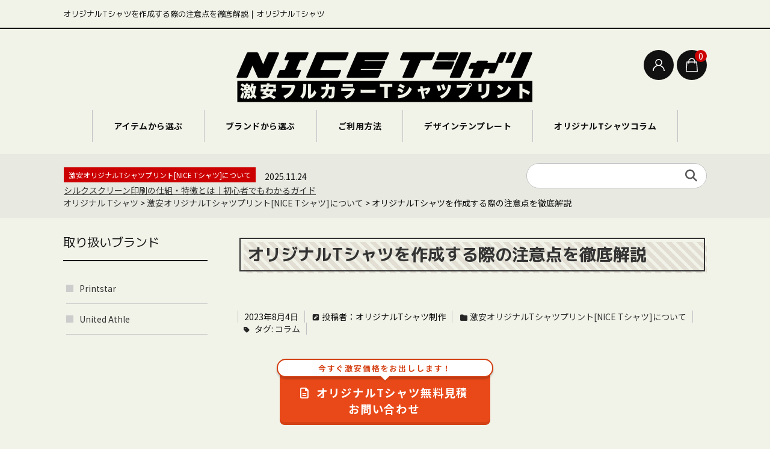

--- FILE ---
content_type: text/html; charset=UTF-8
request_url: https://nice-t.com/about/point/
body_size: 29661
content:
<!DOCTYPE html>
<html lang="ja" prefix="og: https://ogp.me/ns#">

	<head>
	
		<meta charset="UTF-8" />
		<meta name="viewport" content="width=device-width, user-scalable=no">
		<meta name="format-detection" content="telephone=no"/>
		
		   
		<!-- Google tag (gtag.js) Consent Mode dataLayer added by Site Kit -->
<script type="text/javascript" id="google_gtagjs-js-consent-mode-data-layer">
/* <![CDATA[ */
window.dataLayer = window.dataLayer || [];function gtag(){dataLayer.push(arguments);}
gtag('consent', 'default', {"ad_personalization":"denied","ad_storage":"denied","ad_user_data":"denied","analytics_storage":"denied","functionality_storage":"denied","security_storage":"denied","personalization_storage":"denied","region":["AT","BE","BG","CH","CY","CZ","DE","DK","EE","ES","FI","FR","GB","GR","HR","HU","IE","IS","IT","LI","LT","LU","LV","MT","NL","NO","PL","PT","RO","SE","SI","SK"],"wait_for_update":500});
window._googlesitekitConsentCategoryMap = {"statistics":["analytics_storage"],"marketing":["ad_storage","ad_user_data","ad_personalization"],"functional":["functionality_storage","security_storage"],"preferences":["personalization_storage"]};
window._googlesitekitConsents = {"ad_personalization":"denied","ad_storage":"denied","ad_user_data":"denied","analytics_storage":"denied","functionality_storage":"denied","security_storage":"denied","personalization_storage":"denied","region":["AT","BE","BG","CH","CY","CZ","DE","DK","EE","ES","FI","FR","GB","GR","HR","HU","IE","IS","IT","LI","LT","LU","LV","MT","NL","NO","PL","PT","RO","SE","SI","SK"],"wait_for_update":500};
/* ]]> */
</script>
<!-- End Google tag (gtag.js) Consent Mode dataLayer added by Site Kit -->

<!-- Search Engine Optimization by Rank Math - https://rankmath.com/ -->
<title>オリジナルTシャツを作成する際の注意点を徹底解説 - 1枚からのオリジナルTシャツ激安プリント制作 | NICE Tシャツ</title>
<meta name="description" content="オリジナルTシャツ制作のポイントを徹底的に解説しています。デザイン、プリント方法、素材、プリント会社の選定などより良いものを安く作る方法を解説します。ご注文・お問い合わせはフォーム・LINEから"/>
<meta name="robots" content="follow, index, max-snippet:-1, max-video-preview:-1, max-image-preview:large"/>
<link rel="canonical" href="https://nice-t.com/about/point/" />
<meta property="og:locale" content="ja_JP" />
<meta property="og:type" content="article" />
<meta property="og:title" content="オリジナルTシャツを作成する際の注意点を徹底解説 - 1枚からのオリジナルTシャツ激安プリント制作 | NICE Tシャツ" />
<meta property="og:description" content="オリジナルTシャツ制作のポイントを徹底的に解説しています。デザイン、プリント方法、素材、プリント会社の選定などより良いものを安く作る方法を解説します。ご注文・お問い合わせはフォーム・LINEから" />
<meta property="og:url" content="https://nice-t.com/about/point/" />
<meta property="og:site_name" content="オリジナルTシャツ 1枚から激安プリント | NICE Tシャツ【最短翌日発送】" />
<meta property="article:tag" content="コラム" />
<meta property="article:section" content="激安オリジナルTシャツプリント[NICE Tシャツ]について" />
<meta property="og:updated_time" content="2024-09-11T09:10:32+09:00" />
<meta property="og:image" content="https://nice-t.com/wp/wp-content/uploads/2023/08/point.jpg" />
<meta property="og:image:secure_url" content="https://nice-t.com/wp/wp-content/uploads/2023/08/point.jpg" />
<meta property="og:image:width" content="800" />
<meta property="og:image:height" content="443" />
<meta property="og:image:alt" content="オリジナルTシャツを作成する際の注意点を徹底解説" />
<meta property="og:image:type" content="image/jpeg" />
<meta name="twitter:card" content="summary_large_image" />
<meta name="twitter:title" content="オリジナルTシャツを作成する際の注意点を徹底解説 - 1枚からのオリジナルTシャツ激安プリント制作 | NICE Tシャツ" />
<meta name="twitter:description" content="オリジナルTシャツ制作のポイントを徹底的に解説しています。デザイン、プリント方法、素材、プリント会社の選定などより良いものを安く作る方法を解説します。ご注文・お問い合わせはフォーム・LINEから" />
<meta name="twitter:image" content="https://nice-t.com/wp/wp-content/uploads/2023/08/point.jpg" />
<meta name="twitter:label1" content="によって書かれた" />
<meta name="twitter:data1" content="オリジナルTシャツ制作" />
<meta name="twitter:label2" content="読む時間" />
<meta name="twitter:data2" content="一分未満" />
<!-- /Rank Math WordPress SEO プラグイン -->

<link rel='dns-prefetch' href='//www.googletagmanager.com' />
<link rel='dns-prefetch' href='//fonts.googleapis.com' />
<link rel='dns-prefetch' href='//use.fontawesome.com' />
<link rel="alternate" type="application/rss+xml" title="1枚からのオリジナルTシャツ激安プリント制作  | NICE Tシャツ &raquo; オリジナルTシャツを作成する際の注意点を徹底解説 のコメントのフィード" href="https://nice-t.com/about/point/feed/" />
<link rel="alternate" title="oEmbed (JSON)" type="application/json+oembed" href="https://nice-t.com/wp-json/oembed/1.0/embed?url=https%3A%2F%2Fnice-t.com%2Fabout%2Fpoint%2F" />
<link rel="alternate" title="oEmbed (XML)" type="text/xml+oembed" href="https://nice-t.com/wp-json/oembed/1.0/embed?url=https%3A%2F%2Fnice-t.com%2Fabout%2Fpoint%2F&#038;format=xml" />
<style id='wp-img-auto-sizes-contain-inline-css' type='text/css'>
img:is([sizes=auto i],[sizes^="auto," i]){contain-intrinsic-size:3000px 1500px}
/*# sourceURL=wp-img-auto-sizes-contain-inline-css */
</style>
<link rel='stylesheet' id='parent-style-css' href='https://nice-t.com/wp/wp-content/themes/welcart_basic/style.css?ver=6.9' type='text/css' media='all' />
<link rel='stylesheet' id='parent-welcart-style-css' href='https://nice-t.com/wp/wp-content/themes/welcart_basic/usces_cart.css?ver=1.0' type='text/css' media='all' />
<link rel='stylesheet' id='google-fonts-sans-css' href='https://fonts.googleapis.com/css?family=Suranna%7CWork+Sans&#038;ver=6.9' type='text/css' media='all' />
<link rel='stylesheet' id='parent-sku_select-css' href='https://nice-t.com/wp/wp-content/themes/welcart_basic/wcex_sku_select.css?ver=1.0' type='text/css' media='all' />
<link rel='stylesheet' id='slick-style-css' href='https://nice-t.com/wp/wp-content/themes/welcart_basic-beldad/assets/vendor/slick/slick.css?ver=1.0' type='text/css' media='all' />
<link rel='stylesheet' id='slick-theme-style-css' href='https://nice-t.com/wp/wp-content/themes/welcart_basic-beldad/assets/vendor/slick/slick-theme.css?ver=1.0' type='text/css' media='all' />
<style id='wp-emoji-styles-inline-css' type='text/css'>

	img.wp-smiley, img.emoji {
		display: inline !important;
		border: none !important;
		box-shadow: none !important;
		height: 1em !important;
		width: 1em !important;
		margin: 0 0.07em !important;
		vertical-align: -0.1em !important;
		background: none !important;
		padding: 0 !important;
	}
/*# sourceURL=wp-emoji-styles-inline-css */
</style>
<style id='wp-block-library-inline-css' type='text/css'>
:root{--wp-block-synced-color:#7a00df;--wp-block-synced-color--rgb:122,0,223;--wp-bound-block-color:var(--wp-block-synced-color);--wp-editor-canvas-background:#ddd;--wp-admin-theme-color:#007cba;--wp-admin-theme-color--rgb:0,124,186;--wp-admin-theme-color-darker-10:#006ba1;--wp-admin-theme-color-darker-10--rgb:0,107,160.5;--wp-admin-theme-color-darker-20:#005a87;--wp-admin-theme-color-darker-20--rgb:0,90,135;--wp-admin-border-width-focus:2px}@media (min-resolution:192dpi){:root{--wp-admin-border-width-focus:1.5px}}.wp-element-button{cursor:pointer}:root .has-very-light-gray-background-color{background-color:#eee}:root .has-very-dark-gray-background-color{background-color:#313131}:root .has-very-light-gray-color{color:#eee}:root .has-very-dark-gray-color{color:#313131}:root .has-vivid-green-cyan-to-vivid-cyan-blue-gradient-background{background:linear-gradient(135deg,#00d084,#0693e3)}:root .has-purple-crush-gradient-background{background:linear-gradient(135deg,#34e2e4,#4721fb 50%,#ab1dfe)}:root .has-hazy-dawn-gradient-background{background:linear-gradient(135deg,#faaca8,#dad0ec)}:root .has-subdued-olive-gradient-background{background:linear-gradient(135deg,#fafae1,#67a671)}:root .has-atomic-cream-gradient-background{background:linear-gradient(135deg,#fdd79a,#004a59)}:root .has-nightshade-gradient-background{background:linear-gradient(135deg,#330968,#31cdcf)}:root .has-midnight-gradient-background{background:linear-gradient(135deg,#020381,#2874fc)}:root{--wp--preset--font-size--normal:16px;--wp--preset--font-size--huge:42px}.has-regular-font-size{font-size:1em}.has-larger-font-size{font-size:2.625em}.has-normal-font-size{font-size:var(--wp--preset--font-size--normal)}.has-huge-font-size{font-size:var(--wp--preset--font-size--huge)}.has-text-align-center{text-align:center}.has-text-align-left{text-align:left}.has-text-align-right{text-align:right}.has-fit-text{white-space:nowrap!important}#end-resizable-editor-section{display:none}.aligncenter{clear:both}.items-justified-left{justify-content:flex-start}.items-justified-center{justify-content:center}.items-justified-right{justify-content:flex-end}.items-justified-space-between{justify-content:space-between}.screen-reader-text{border:0;clip-path:inset(50%);height:1px;margin:-1px;overflow:hidden;padding:0;position:absolute;width:1px;word-wrap:normal!important}.screen-reader-text:focus{background-color:#ddd;clip-path:none;color:#444;display:block;font-size:1em;height:auto;left:5px;line-height:normal;padding:15px 23px 14px;text-decoration:none;top:5px;width:auto;z-index:100000}html :where(.has-border-color){border-style:solid}html :where([style*=border-top-color]){border-top-style:solid}html :where([style*=border-right-color]){border-right-style:solid}html :where([style*=border-bottom-color]){border-bottom-style:solid}html :where([style*=border-left-color]){border-left-style:solid}html :where([style*=border-width]){border-style:solid}html :where([style*=border-top-width]){border-top-style:solid}html :where([style*=border-right-width]){border-right-style:solid}html :where([style*=border-bottom-width]){border-bottom-style:solid}html :where([style*=border-left-width]){border-left-style:solid}html :where(img[class*=wp-image-]){height:auto;max-width:100%}:where(figure){margin:0 0 1em}html :where(.is-position-sticky){--wp-admin--admin-bar--position-offset:var(--wp-admin--admin-bar--height,0px)}@media screen and (max-width:600px){html :where(.is-position-sticky){--wp-admin--admin-bar--position-offset:0px}}

/*# sourceURL=wp-block-library-inline-css */
</style><style id='wp-block-heading-inline-css' type='text/css'>
h1:where(.wp-block-heading).has-background,h2:where(.wp-block-heading).has-background,h3:where(.wp-block-heading).has-background,h4:where(.wp-block-heading).has-background,h5:where(.wp-block-heading).has-background,h6:where(.wp-block-heading).has-background{padding:1.25em 2.375em}h1.has-text-align-left[style*=writing-mode]:where([style*=vertical-lr]),h1.has-text-align-right[style*=writing-mode]:where([style*=vertical-rl]),h2.has-text-align-left[style*=writing-mode]:where([style*=vertical-lr]),h2.has-text-align-right[style*=writing-mode]:where([style*=vertical-rl]),h3.has-text-align-left[style*=writing-mode]:where([style*=vertical-lr]),h3.has-text-align-right[style*=writing-mode]:where([style*=vertical-rl]),h4.has-text-align-left[style*=writing-mode]:where([style*=vertical-lr]),h4.has-text-align-right[style*=writing-mode]:where([style*=vertical-rl]),h5.has-text-align-left[style*=writing-mode]:where([style*=vertical-lr]),h5.has-text-align-right[style*=writing-mode]:where([style*=vertical-rl]),h6.has-text-align-left[style*=writing-mode]:where([style*=vertical-lr]),h6.has-text-align-right[style*=writing-mode]:where([style*=vertical-rl]){rotate:180deg}
/*# sourceURL=https://nice-t.com/wp/wp-includes/blocks/heading/style.min.css */
</style>
<style id='wp-block-paragraph-inline-css' type='text/css'>
.is-small-text{font-size:.875em}.is-regular-text{font-size:1em}.is-large-text{font-size:2.25em}.is-larger-text{font-size:3em}.has-drop-cap:not(:focus):first-letter{float:left;font-size:8.4em;font-style:normal;font-weight:100;line-height:.68;margin:.05em .1em 0 0;text-transform:uppercase}body.rtl .has-drop-cap:not(:focus):first-letter{float:none;margin-left:.1em}p.has-drop-cap.has-background{overflow:hidden}:root :where(p.has-background){padding:1.25em 2.375em}:where(p.has-text-color:not(.has-link-color)) a{color:inherit}p.has-text-align-left[style*="writing-mode:vertical-lr"],p.has-text-align-right[style*="writing-mode:vertical-rl"]{rotate:180deg}
/*# sourceURL=https://nice-t.com/wp/wp-includes/blocks/paragraph/style.min.css */
</style>
<style id='global-styles-inline-css' type='text/css'>
:root{--wp--preset--aspect-ratio--square: 1;--wp--preset--aspect-ratio--4-3: 4/3;--wp--preset--aspect-ratio--3-4: 3/4;--wp--preset--aspect-ratio--3-2: 3/2;--wp--preset--aspect-ratio--2-3: 2/3;--wp--preset--aspect-ratio--16-9: 16/9;--wp--preset--aspect-ratio--9-16: 9/16;--wp--preset--color--black: #000000;--wp--preset--color--cyan-bluish-gray: #abb8c3;--wp--preset--color--white: #ffffff;--wp--preset--color--pale-pink: #f78da7;--wp--preset--color--vivid-red: #cf2e2e;--wp--preset--color--luminous-vivid-orange: #ff6900;--wp--preset--color--luminous-vivid-amber: #fcb900;--wp--preset--color--light-green-cyan: #7bdcb5;--wp--preset--color--vivid-green-cyan: #00d084;--wp--preset--color--pale-cyan-blue: #8ed1fc;--wp--preset--color--vivid-cyan-blue: #0693e3;--wp--preset--color--vivid-purple: #9b51e0;--wp--preset--gradient--vivid-cyan-blue-to-vivid-purple: linear-gradient(135deg,rgb(6,147,227) 0%,rgb(155,81,224) 100%);--wp--preset--gradient--light-green-cyan-to-vivid-green-cyan: linear-gradient(135deg,rgb(122,220,180) 0%,rgb(0,208,130) 100%);--wp--preset--gradient--luminous-vivid-amber-to-luminous-vivid-orange: linear-gradient(135deg,rgb(252,185,0) 0%,rgb(255,105,0) 100%);--wp--preset--gradient--luminous-vivid-orange-to-vivid-red: linear-gradient(135deg,rgb(255,105,0) 0%,rgb(207,46,46) 100%);--wp--preset--gradient--very-light-gray-to-cyan-bluish-gray: linear-gradient(135deg,rgb(238,238,238) 0%,rgb(169,184,195) 100%);--wp--preset--gradient--cool-to-warm-spectrum: linear-gradient(135deg,rgb(74,234,220) 0%,rgb(151,120,209) 20%,rgb(207,42,186) 40%,rgb(238,44,130) 60%,rgb(251,105,98) 80%,rgb(254,248,76) 100%);--wp--preset--gradient--blush-light-purple: linear-gradient(135deg,rgb(255,206,236) 0%,rgb(152,150,240) 100%);--wp--preset--gradient--blush-bordeaux: linear-gradient(135deg,rgb(254,205,165) 0%,rgb(254,45,45) 50%,rgb(107,0,62) 100%);--wp--preset--gradient--luminous-dusk: linear-gradient(135deg,rgb(255,203,112) 0%,rgb(199,81,192) 50%,rgb(65,88,208) 100%);--wp--preset--gradient--pale-ocean: linear-gradient(135deg,rgb(255,245,203) 0%,rgb(182,227,212) 50%,rgb(51,167,181) 100%);--wp--preset--gradient--electric-grass: linear-gradient(135deg,rgb(202,248,128) 0%,rgb(113,206,126) 100%);--wp--preset--gradient--midnight: linear-gradient(135deg,rgb(2,3,129) 0%,rgb(40,116,252) 100%);--wp--preset--font-size--small: 13px;--wp--preset--font-size--medium: 20px;--wp--preset--font-size--large: 36px;--wp--preset--font-size--x-large: 42px;--wp--preset--spacing--20: 0.44rem;--wp--preset--spacing--30: 0.67rem;--wp--preset--spacing--40: 1rem;--wp--preset--spacing--50: 1.5rem;--wp--preset--spacing--60: 2.25rem;--wp--preset--spacing--70: 3.38rem;--wp--preset--spacing--80: 5.06rem;--wp--preset--shadow--natural: 6px 6px 9px rgba(0, 0, 0, 0.2);--wp--preset--shadow--deep: 12px 12px 50px rgba(0, 0, 0, 0.4);--wp--preset--shadow--sharp: 6px 6px 0px rgba(0, 0, 0, 0.2);--wp--preset--shadow--outlined: 6px 6px 0px -3px rgb(255, 255, 255), 6px 6px rgb(0, 0, 0);--wp--preset--shadow--crisp: 6px 6px 0px rgb(0, 0, 0);}:where(.is-layout-flex){gap: 0.5em;}:where(.is-layout-grid){gap: 0.5em;}body .is-layout-flex{display: flex;}.is-layout-flex{flex-wrap: wrap;align-items: center;}.is-layout-flex > :is(*, div){margin: 0;}body .is-layout-grid{display: grid;}.is-layout-grid > :is(*, div){margin: 0;}:where(.wp-block-columns.is-layout-flex){gap: 2em;}:where(.wp-block-columns.is-layout-grid){gap: 2em;}:where(.wp-block-post-template.is-layout-flex){gap: 1.25em;}:where(.wp-block-post-template.is-layout-grid){gap: 1.25em;}.has-black-color{color: var(--wp--preset--color--black) !important;}.has-cyan-bluish-gray-color{color: var(--wp--preset--color--cyan-bluish-gray) !important;}.has-white-color{color: var(--wp--preset--color--white) !important;}.has-pale-pink-color{color: var(--wp--preset--color--pale-pink) !important;}.has-vivid-red-color{color: var(--wp--preset--color--vivid-red) !important;}.has-luminous-vivid-orange-color{color: var(--wp--preset--color--luminous-vivid-orange) !important;}.has-luminous-vivid-amber-color{color: var(--wp--preset--color--luminous-vivid-amber) !important;}.has-light-green-cyan-color{color: var(--wp--preset--color--light-green-cyan) !important;}.has-vivid-green-cyan-color{color: var(--wp--preset--color--vivid-green-cyan) !important;}.has-pale-cyan-blue-color{color: var(--wp--preset--color--pale-cyan-blue) !important;}.has-vivid-cyan-blue-color{color: var(--wp--preset--color--vivid-cyan-blue) !important;}.has-vivid-purple-color{color: var(--wp--preset--color--vivid-purple) !important;}.has-black-background-color{background-color: var(--wp--preset--color--black) !important;}.has-cyan-bluish-gray-background-color{background-color: var(--wp--preset--color--cyan-bluish-gray) !important;}.has-white-background-color{background-color: var(--wp--preset--color--white) !important;}.has-pale-pink-background-color{background-color: var(--wp--preset--color--pale-pink) !important;}.has-vivid-red-background-color{background-color: var(--wp--preset--color--vivid-red) !important;}.has-luminous-vivid-orange-background-color{background-color: var(--wp--preset--color--luminous-vivid-orange) !important;}.has-luminous-vivid-amber-background-color{background-color: var(--wp--preset--color--luminous-vivid-amber) !important;}.has-light-green-cyan-background-color{background-color: var(--wp--preset--color--light-green-cyan) !important;}.has-vivid-green-cyan-background-color{background-color: var(--wp--preset--color--vivid-green-cyan) !important;}.has-pale-cyan-blue-background-color{background-color: var(--wp--preset--color--pale-cyan-blue) !important;}.has-vivid-cyan-blue-background-color{background-color: var(--wp--preset--color--vivid-cyan-blue) !important;}.has-vivid-purple-background-color{background-color: var(--wp--preset--color--vivid-purple) !important;}.has-black-border-color{border-color: var(--wp--preset--color--black) !important;}.has-cyan-bluish-gray-border-color{border-color: var(--wp--preset--color--cyan-bluish-gray) !important;}.has-white-border-color{border-color: var(--wp--preset--color--white) !important;}.has-pale-pink-border-color{border-color: var(--wp--preset--color--pale-pink) !important;}.has-vivid-red-border-color{border-color: var(--wp--preset--color--vivid-red) !important;}.has-luminous-vivid-orange-border-color{border-color: var(--wp--preset--color--luminous-vivid-orange) !important;}.has-luminous-vivid-amber-border-color{border-color: var(--wp--preset--color--luminous-vivid-amber) !important;}.has-light-green-cyan-border-color{border-color: var(--wp--preset--color--light-green-cyan) !important;}.has-vivid-green-cyan-border-color{border-color: var(--wp--preset--color--vivid-green-cyan) !important;}.has-pale-cyan-blue-border-color{border-color: var(--wp--preset--color--pale-cyan-blue) !important;}.has-vivid-cyan-blue-border-color{border-color: var(--wp--preset--color--vivid-cyan-blue) !important;}.has-vivid-purple-border-color{border-color: var(--wp--preset--color--vivid-purple) !important;}.has-vivid-cyan-blue-to-vivid-purple-gradient-background{background: var(--wp--preset--gradient--vivid-cyan-blue-to-vivid-purple) !important;}.has-light-green-cyan-to-vivid-green-cyan-gradient-background{background: var(--wp--preset--gradient--light-green-cyan-to-vivid-green-cyan) !important;}.has-luminous-vivid-amber-to-luminous-vivid-orange-gradient-background{background: var(--wp--preset--gradient--luminous-vivid-amber-to-luminous-vivid-orange) !important;}.has-luminous-vivid-orange-to-vivid-red-gradient-background{background: var(--wp--preset--gradient--luminous-vivid-orange-to-vivid-red) !important;}.has-very-light-gray-to-cyan-bluish-gray-gradient-background{background: var(--wp--preset--gradient--very-light-gray-to-cyan-bluish-gray) !important;}.has-cool-to-warm-spectrum-gradient-background{background: var(--wp--preset--gradient--cool-to-warm-spectrum) !important;}.has-blush-light-purple-gradient-background{background: var(--wp--preset--gradient--blush-light-purple) !important;}.has-blush-bordeaux-gradient-background{background: var(--wp--preset--gradient--blush-bordeaux) !important;}.has-luminous-dusk-gradient-background{background: var(--wp--preset--gradient--luminous-dusk) !important;}.has-pale-ocean-gradient-background{background: var(--wp--preset--gradient--pale-ocean) !important;}.has-electric-grass-gradient-background{background: var(--wp--preset--gradient--electric-grass) !important;}.has-midnight-gradient-background{background: var(--wp--preset--gradient--midnight) !important;}.has-small-font-size{font-size: var(--wp--preset--font-size--small) !important;}.has-medium-font-size{font-size: var(--wp--preset--font-size--medium) !important;}.has-large-font-size{font-size: var(--wp--preset--font-size--large) !important;}.has-x-large-font-size{font-size: var(--wp--preset--font-size--x-large) !important;}
/*# sourceURL=global-styles-inline-css */
</style>

<style id='classic-theme-styles-inline-css' type='text/css'>
/*! This file is auto-generated */
.wp-block-button__link{color:#fff;background-color:#32373c;border-radius:9999px;box-shadow:none;text-decoration:none;padding:calc(.667em + 2px) calc(1.333em + 2px);font-size:1.125em}.wp-block-file__button{background:#32373c;color:#fff;text-decoration:none}
/*# sourceURL=/wp-includes/css/classic-themes.min.css */
</style>
<link rel='stylesheet' id='contact-form-7-css' href='https://nice-t.com/wp/wp-content/plugins/contact-form-7/includes/css/styles.css?ver=6.0.3' type='text/css' media='all' />
<link rel='stylesheet' id='cf7msm_styles-css' href='https://nice-t.com/wp/wp-content/plugins/contact-form-7-multi-step-module/resources/cf7msm.css?ver=4.4.2' type='text/css' media='all' />
<link rel='stylesheet' id='set_vk_post_autor_css-css' href='https://nice-t.com/wp/wp-content/plugins/vk-post-author-display/assets/css/vk-post-author.css?ver=1.24.1' type='text/css' media='all' />
<link rel='stylesheet' id='xo-event-calendar-css' href='https://nice-t.com/wp/wp-content/plugins/xo-event-calendar/css/xo-event-calendar.css?ver=3.2.10' type='text/css' media='all' />
<link rel='stylesheet' id='xo-event-calendar-event-calendar-css' href='https://nice-t.com/wp/wp-content/plugins/xo-event-calendar/build/event-calendar/style-index.css?ver=3.2.10' type='text/css' media='all' />
<link rel='stylesheet' id='wc-basic-style-css' href='https://nice-t.com/wp/wp-content/themes/welcart_basic-beldad/style.css?ver=1.7.7' type='text/css' media='all' />
<link rel='stylesheet' id='font-awesome-css' href='https://nice-t.com/wp/wp-content/themes/welcart_basic/font-awesome/font-awesome.min.css?ver=1.0' type='text/css' media='all' />
<link rel='stylesheet' id='luminous-basic-css-css' href='https://nice-t.com/wp/wp-content/themes/welcart_basic/css/luminous-basic.css?ver=1.0' type='text/css' media='all' />
<link rel='stylesheet' id='vk-font-awesome-css' href='https://nice-t.com/wp/wp-content/plugins/vk-post-author-display/vendor/vektor-inc/font-awesome-versions/src/versions/6/css/all.min.css?ver=6.4.2' type='text/css' media='all' />
<link rel='stylesheet' id='font-awesome-official-css' href='https://use.fontawesome.com/releases/v6.2.1/css/all.css' type='text/css' media='all' integrity="sha384-twcuYPV86B3vvpwNhWJuaLdUSLF9+ttgM2A6M870UYXrOsxKfER2MKox5cirApyA" crossorigin="anonymous" />
<link rel='stylesheet' id='usces_default_css-css' href='https://nice-t.com/wp/wp-content/plugins/usc-e-shop/css/usces_default.css?ver=2.11.26.2512161' type='text/css' media='all' />
<link rel='stylesheet' id='dashicons-css' href='https://nice-t.com/wp/wp-includes/css/dashicons.min.css?ver=6.9' type='text/css' media='all' />
<link rel='stylesheet' id='theme_cart_css-css' href='https://nice-t.com/wp/wp-content/themes/welcart_basic-beldad/usces_cart.css?ver=2.11.26.2512161' type='text/css' media='all' />
<link rel='stylesheet' id='font-awesome-official-v4shim-css' href='https://use.fontawesome.com/releases/v6.2.1/css/v4-shims.css' type='text/css' media='all' integrity="sha384-RreHPODFsMyzCpG+dKnwxOSjmjkuPWWdYP8sLpBRoSd8qPNJwaxKGUdxhQOKwUc7" crossorigin="anonymous" />
<script type="text/javascript" src="https://nice-t.com/wp/wp-includes/js/jquery/jquery.min.js?ver=3.7.1" id="jquery-core-js"></script>
<script type="text/javascript" src="https://nice-t.com/wp/wp-includes/js/jquery/jquery-migrate.min.js?ver=3.4.1" id="jquery-migrate-js"></script>
<script type="text/javascript" src="https://nice-t.com/wp/wp-content/themes/welcart_basic-beldad/assets/js/wcct-loading.js?ver=1.0" id="wcct-loading-js-js"></script>
<script type="text/javascript" src="https://nice-t.com/wp/wp-content/themes/welcart_basic-beldad/assets/js/wcct-customized.js?ver=1.0" id="wcct-customized-js"></script>
<script type="text/javascript" src="https://nice-t.com/wp/wp-content/themes/welcart_basic-beldad/assets/vendor/slick/slick.min.js?ver=1.0" id="slick-js-js"></script>
<script type="text/javascript" src="https://nice-t.com/wp/wp-content/themes/welcart_basic-beldad/assets/js/wcct-slick.js?ver=1.0" id="wcct-slick-js-js"></script>
<script type="text/javascript" src="https://nice-t.com/wp/wp-content/themes/welcart_basic/js/front-customized.js?ver=1.0" id="wc-basic-js-js"></script>

<!-- Site Kit によって追加された Google タグ（gtag.js）スニペット -->

<!-- Google アナリティクス スニペット (Site Kit が追加) -->
<script type="text/javascript" src="https://www.googletagmanager.com/gtag/js?id=GT-NGK5XQ4" id="google_gtagjs-js" async></script>
<script type="text/javascript" id="google_gtagjs-js-after">
/* <![CDATA[ */
window.dataLayer = window.dataLayer || [];function gtag(){dataLayer.push(arguments);}
gtag("set","linker",{"domains":["nice-t.com"]});
gtag("js", new Date());
gtag("set", "developer_id.dZTNiMT", true);
gtag("config", "GT-NGK5XQ4");
//# sourceURL=google_gtagjs-js-after
/* ]]> */
</script>

<!-- Site Kit によって追加された終了 Google タグ（gtag.js）スニペット -->
<link rel="https://api.w.org/" href="https://nice-t.com/wp-json/" /><link rel="alternate" title="JSON" type="application/json" href="https://nice-t.com/wp-json/wp/v2/posts/918" /><link rel="EditURI" type="application/rsd+xml" title="RSD" href="https://nice-t.com/wp/xmlrpc.php?rsd" />
<meta name="generator" content="WordPress 6.9" />
<link rel='shortlink' href='https://nice-t.com/?p=918' />
<meta name="generator" content="Site Kit by Google 1.150.0" />
<!-- Site Kit が追加した Google AdSense メタタグ -->
<meta name="google-adsense-platform-account" content="ca-host-pub-2644536267352236">
<meta name="google-adsense-platform-domain" content="sitekit.withgoogle.com">
<!-- Site Kit が追加した End Google AdSense メタタグ -->
<meta name="redi-version" content="1.2.4" />
<!-- Google タグ マネージャー スニペット (Site Kit が追加) -->
<script type="text/javascript">
/* <![CDATA[ */

			( function( w, d, s, l, i ) {
				w[l] = w[l] || [];
				w[l].push( {'gtm.start': new Date().getTime(), event: 'gtm.js'} );
				var f = d.getElementsByTagName( s )[0],
					j = d.createElement( s ), dl = l != 'dataLayer' ? '&l=' + l : '';
				j.async = true;
				j.src = 'https://www.googletagmanager.com/gtm.js?id=' + i + dl;
				f.parentNode.insertBefore( j, f );
			} )( window, document, 'script', 'dataLayer', 'GTM-TCN2GJH' );
			
/* ]]> */
</script>

<!-- (ここまで) Google タグ マネージャー スニペット (Site Kit が追加) -->
<link rel="icon" href="https://nice-t.com/wp/wp-content/uploads/2023/02/cropped-fabi-1-32x32.png" sizes="32x32" />
<link rel="icon" href="https://nice-t.com/wp/wp-content/uploads/2023/02/cropped-fabi-1-192x192.png" sizes="192x192" />
<link rel="apple-touch-icon" href="https://nice-t.com/wp/wp-content/uploads/2023/02/cropped-fabi-1-180x180.png" />
<meta name="msapplication-TileImage" content="https://nice-t.com/wp/wp-content/uploads/2023/02/cropped-fabi-1-270x270.png" />
		
<script type='text/javascript' src='https://nice-t.com/wp/wp-content/themes/welcart_basic-beldad/slider.js?ver=e24abacedf751a569ddb574178d3c867' id='slider-js'></script>
    
    
		
<!-- Google Tag Manager -->
<script>(function(w,d,s,l,i){w[l]=w[l]||[];w[l].push({'gtm.start':
new Date().getTime(),event:'gtm.js'});var f=d.getElementsByTagName(s)[0],
j=d.createElement(s),dl=l!='dataLayer'?'&l='+l:'';j.async=true;j.src=
'https://www.googletagmanager.com/gtm.js?id='+i+dl;f.parentNode.insertBefore(j,f);
})(window,document,'script','dataLayer','GTM-TCN2GJH');</script>
<!-- End Google Tag Manager -->
  
<!-- 20240925 構造化データの修正 start -->
<script type="application/ld+json">
{
"@context": "http://schema.org",
"@type": "Corporation",
"name": "NICE Tシャツ",
"address": {
"@type": "PostalAddress",
"postalCode": "1710033",
"addressRegion": "東京都",
"addressLocality": "豊島区",
"streetAddress": "高田3-19-14　303"
},
"telephone": "+81367673788",
"URL": "https://nice-t.com/"
}
</script>
<!-- 20240925 構造化データの修正 end -->
<!-- 20240716 WebSite構造化データ追加  -->
<script type="application/ld+json">
{
"@context" : "http://schema.org",
"@type" : "WebSite",
"name" : "NICETシャツ",
"url" : "https://nice-t.com/"
}
</script>
<!-- //20240716 WebSite構造化データ追加 -->
		
		<!-- Google tag (gtag.js) -->
<script async src="https://www.googletagmanager.com/gtag/js?id=AW-980489569"></script>
<script>
  window.dataLayer = window.dataLayer || [];
  function gtag(){dataLayer.push(arguments);}
  gtag('js', new Date());

  gtag('config', 'AW-980489569');
</script>

		
		<!-- Event snippet for 購入見積もり conversion page -->
<script>
  gtag('event', 'conversion', {
      'send_to': 'AW-980489569/bNojCOLpkYoZEOGqxNMD',
      'transaction_id': ''
  });
</script>

		
		<!-- Event snippet for 問い合わせ conversion page -->
<script>
  gtag('event', 'conversion', {'send_to': 'AW-980489569/_FgsCOXpkYoZEOGqxNMD'});
</script>

		
		
		<script type="text/javascript">
    (function(c,l,a,r,i,t,y){
        c[a]=c[a]||function(){(c[a].q=c[a].q||[]).push(arguments)};
        t=l.createElement(r);t.async=1;t.src="https://www.clarity.ms/tag/"+i;
        y=l.getElementsByTagName(r)[0];y.parentNode.insertBefore(t,y);
    })(window, document, "clarity", "script", "mmj9s16ny9");
</script>
		
		<script src="https://track.nice-t.com/client/tool/accesslog/tracking_code.js?auth_key=47BI6O3JDF&domain=nice-t.com&sub_domain=track.nice-t.com"></script>
	
	
	<script src="https://cyvate.io/client/tool/heatmap/track.js?domain=https://nice-t.com/&sub_domain=https://nice-t.com/&organization_id=47BI6O3JDF"></script>
	
	
		
				
		
	</head>


		<body class="wp-singular post-template-default single single-post postid-918 single-format-standard wp-theme-welcart_basic wp-child-theme-welcart_basic-beldad lang-ja fa_v6_css">

<!-- Google Tag Manager (noscript) -->
<noscript><iframe src="https://www.googletagmanager.com/ns.html?id=GTM-TCN2GJH"
height="0" width="0" style="display:none;visibility:hidden"></iframe></noscript>
<!-- End Google Tag Manager (noscript) -->
		
		
				<!-- Google タグ マネージャー (noscript) スニペット (Site Kit が追加) -->
		<noscript>
			<iframe src="https://www.googletagmanager.com/ns.html?id=GTM-TCN2GJH" height="0" width="0" style="display:none;visibility:hidden"></iframe>
		</noscript>
		<!-- (ここまで) Google タグ マネージャー (noscript) スニペット (Site Kit が追加) -->
		
						<div id="loader-bg">
					<div id="loader">
						<i class="fa fa-spinner fa-pulse animated"></i>
						<p>Now Loading...</p>
					</div>
				</div>
				
		<div class="site">

			<header id="masthead" class="site-header" role="banner">
				<div class="inner">
				
						<div class="top">
<h1 class="site-description"><!--記事ページでのみ表示するものをココに書く-->


オリジナルTシャツを作成する際の注意点を徹底解説 | オリジナルTシャツ　
</h1>
						</div><!-- .top -->
			

					<div class="bottom cf">

						<div class="column1070">

						
							<div class="site-title">
								<a href="https://nice-t.com/" title="1枚からのオリジナルTシャツ激安プリント制作  | NICE Tシャツ" rel="home">
																			<img src="https://nice-t.com/wp/wp-content/uploads/2023/01/logo.png" alt="1枚からのオリジナルTシャツ激安プリント制作  | NICE Tシャツ">
																	</a>
							</div>

							
								<div class="cf h-column">

																			<div class="incart list">
											<div class="iconbtn">
												<a href="https://nice-t.com/usces-cart/"><img src="https://nice-t.com/wp/wp-content/themes/welcart_basic-beldad/assets/images/bag.svg" alt="bag"><span class="total-quant" />0</span></a>
											</div>
										</div><!-- .incart -->
																			<div class="membership list">

											<div class="iconbtn"><img src="https://nice-t.com/wp/wp-content/themes/welcart_basic-beldad/assets/images/user.svg" alt="user" /></div>

											<div class="over">
												<div class="over-inner">

													<div class="close"><img src="https://nice-t.com/wp/wp-content/themes/welcart_basic-beldad/assets/images/close.svg" alt="close" /></div>

													<ul class="cf">
																																											<li>ゲスト</li>
															<li><a href="https://nice-t.com/usces-member/?usces_page=login" class="usces_login_a">ログイン</a></li>
															<li><a href="https://nice-t.com/usces-member/?usces_page=newmember">新規会員登録</a></li>
																																									</ul>
												</div><!-- .over-inner -->
											</div>

										</div><!-- .membership -->
									
									<div class="menus list">

										<div class="iconbtn"><img src="https://nice-t.com/wp/wp-content/themes/welcart_basic-beldad/assets/images/menu.svg" alt="menu" /></div>

										<div id="mobile-menu" class="mobile-menu">

											<div class="close"><img src="https://nice-t.com/wp/wp-content/themes/welcart_basic-beldad/assets/images/close.svg" alt="close" /></div>

											<nav id="site-navigation" class="main-navigation cf" role="navigation">
												<div class="menu-header-gnavi-container"><ul id="menu-header-gnavi" class="menu"><li id="menu-item-2854" class="menu-item menu-item-type-custom menu-item-object-custom menu-item-home menu-item-has-children menu-item-2854"><a href="https://nice-t.com/#item_ttl">アイテムから選ぶ</a>
<ul class="sub-menu">
	<li id="menu-item-2856" class="menu-item menu-item-type-taxonomy menu-item-object-category menu-item-2856"><a href="https://nice-t.com/category/item/itemreco/">オススメのオリジナルTシャツ</a></li>
	<li id="menu-item-2855" class="menu-item menu-item-type-taxonomy menu-item-object-category menu-item-2855"><a href="https://nice-t.com/category/item/tshirts/">オリジナルTシャツ</a></li>
	<li id="menu-item-2857" class="menu-item menu-item-type-taxonomy menu-item-object-category menu-item-2857"><a href="https://nice-t.com/category/item/girls/">ガールズサイズ</a></li>
	<li id="menu-item-2858" class="menu-item menu-item-type-taxonomy menu-item-object-category menu-item-2858"><a href="https://nice-t.com/category/item/kids/">キッズTシャツ</a></li>
	<li id="menu-item-2879" class="menu-item menu-item-type-taxonomy menu-item-object-category menu-item-2879"><a href="https://nice-t.com/category/item/dry/">ドライTシャツ</a></li>
	<li id="menu-item-2859" class="menu-item menu-item-type-taxonomy menu-item-object-category menu-item-2859"><a href="https://nice-t.com/category/item/big-body/">ビッグボデイーTシャツ</a></li>
	<li id="menu-item-2860" class="menu-item menu-item-type-taxonomy menu-item-object-category menu-item-2860"><a href="https://nice-t.com/category/item/long_sleeve/">長袖Tシャツ</a></li>
	<li id="menu-item-12352" class="menu-item menu-item-type-taxonomy menu-item-object-category menu-item-12352"><a href="https://nice-t.com/category/item/raglan/">ラグラン</a></li>
	<li id="menu-item-2862" class="menu-item menu-item-type-taxonomy menu-item-object-category menu-item-2862"><a href="https://nice-t.com/category/item/parker/">オリジナルパーカー</a></li>
	<li id="menu-item-2861" class="menu-item menu-item-type-taxonomy menu-item-object-category menu-item-2861"><a href="https://nice-t.com/category/item/polo/">ポロシャツ</a></li>
	<li id="menu-item-2863" class="menu-item menu-item-type-taxonomy menu-item-object-category menu-item-2863"><a href="https://nice-t.com/category/item/bag/">バッグ</a></li>
</ul>
</li>
<li id="menu-item-2864" class="menu-item menu-item-type-custom menu-item-object-custom menu-item-home menu-item-has-children menu-item-2864"><a href="https://nice-t.com/#brand_ttl">ブランドから選ぶ</a>
<ul class="sub-menu">
	<li id="menu-item-2869" class="menu-item menu-item-type-taxonomy menu-item-object-category menu-item-2869"><a href="https://nice-t.com/category/item/printstar/">Printstar</a></li>
	<li id="menu-item-2870" class="menu-item menu-item-type-taxonomy menu-item-object-category menu-item-2870"><a href="https://nice-t.com/category/item/united-athle/">United Athle</a></li>
	<li id="menu-item-2867" class="menu-item menu-item-type-taxonomy menu-item-object-category menu-item-2867"><a href="https://nice-t.com/category/item/gildan/">GILDAN</a></li>
	<li id="menu-item-2865" class="menu-item menu-item-type-taxonomy menu-item-object-category menu-item-2865"><a href="https://nice-t.com/category/item/comfort-colors/">Comfort Colors</a></li>
	<li id="menu-item-2866" class="menu-item menu-item-type-taxonomy menu-item-object-category menu-item-2866"><a href="https://nice-t.com/category/item/cross-stitch/">CROSS &amp; STITCH</a></li>
	<li id="menu-item-2868" class="menu-item menu-item-type-taxonomy menu-item-object-category menu-item-2868"><a href="https://nice-t.com/category/item/glimmer/">glimmer</a></li>
</ul>
</li>
<li id="menu-item-2871" class="menu-item menu-item-type-post_type menu-item-object-page menu-item-has-children menu-item-2871"><a href="https://nice-t.com/guide/">ご利用方法</a>
<ul class="sub-menu">
	<li id="menu-item-2872" class="menu-item menu-item-type-post_type menu-item-object-page menu-item-2872"><a href="https://nice-t.com/merit/">ナイスTシャツのおすすめポイント！</a></li>
	<li id="menu-item-13039" class="menu-item menu-item-type-post_type menu-item-object-page menu-item-13039"><a href="https://nice-t.com/agreement/">利用規約</a></li>
	<li id="menu-item-2873" class="menu-item menu-item-type-taxonomy menu-item-object-category menu-item-2873"><a href="https://nice-t.com/category/news/">お知らせ</a></li>
	<li id="menu-item-2874" class="menu-item menu-item-type-post_type menu-item-object-page menu-item-2874"><a href="https://nice-t.com/company/">会社概要</a></li>
	<li id="menu-item-2877" class="menu-item menu-item-type-post_type menu-item-object-page menu-item-2877"><a href="https://nice-t.com/delivery/">配送・送料について</a></li>
	<li id="menu-item-11902" class="menu-item menu-item-type-post_type menu-item-object-page menu-item-11902"><a href="https://nice-t.com/payment/">決済方法</a></li>
	<li id="menu-item-2974" class="menu-item menu-item-type-post_type menu-item-object-page menu-item-2974"><a href="https://nice-t.com/option/">オプション</a></li>
	<li id="menu-item-2876" class="menu-item menu-item-type-post_type menu-item-object-page menu-item-2876"><a href="https://nice-t.com/qa/">よくある質問</a></li>
	<li id="menu-item-2875" class="menu-item menu-item-type-post_type menu-item-object-page menu-item-2875"><a href="https://nice-t.com/privacy-policy/">プライバシーポリシー</a></li>
</ul>
</li>
<li id="menu-item-2878" class="menu-item menu-item-type-post_type menu-item-object-page menu-item-has-children menu-item-2878"><a href="https://nice-t.com/template/">デザインテンプレート</a>
<ul class="sub-menu">
	<li id="menu-item-13193" class="menu-item menu-item-type-post_type menu-item-object-page menu-item-13193"><a href="https://nice-t.com/design-service/">簡易デザインサービス</a></li>
</ul>
</li>
<li id="menu-item-11634" class="menu-item menu-item-type-custom menu-item-object-custom menu-item-11634"><a href="https://nice-t.com/tag/column/">オリジナルTシャツコラム</a></li>
</ul></div>											</nav><!-- #site-navigation -->

											
										</div><!-- .mobile-menu -->

										
									</div><!-- .menu -->

								</div><!-- .h-column -->
							
						</div><!-- .column1070 -->

					</div><!-- .bottom -->

				</div><!-- .inner -->
			</header>

			
					<div class="common-parts">
						<div class="column1070 cf">

							<div id="searchform" class="searchform">
								<form role="search" method="get" action="https://nice-t.com/" >
		<div class="s-box">
			<input type="text" value="" name="s" id="head-s-text" class="search-text" />
			<input type="submit" id="head-s-submit" class="searchsubmit" value="&#xf002;" />
		</div>
	</form>							</div><!-- #searchform -->

															<div class="info-area">
									<div class="slider">
																					<div id="post-13309" class="cf">
												<div class="info-cat">激安オリジナルTシャツプリント[NICE Tシャツ]について</div>
												<div class="info-date">2025.11.24</div>
												<div class="info-title">
													<a href="https://nice-t.com/about/silkscreen/">
																													シルクスクリーン印刷の仕組・特徴とは｜初心者でもわかるガイド																											</a>
												</div>
											</div>
																					</div><!-- .slider -->
								</div><!-- .info-area -->

													</div>
						
						

						<div class="column1070 breadcrumbs" typeof="BreadcrumbList" vocab="https://schema.org/">
    <!-- Breadcrumb NavXT 7.3.1 -->
<span property="itemListElement" typeof="ListItem"><a property="item" typeof="WebPage" title="Go to 1枚からのオリジナルTシャツ激安プリント制作  | NICE Tシャツ." href="https://nice-t.com" class="home" ><span property="name">オリジナル Tシャツ</span></a><meta property="position" content="1"></span> &gt; <span property="itemListElement" typeof="ListItem"><a property="item" typeof="WebPage" title="Go to the 激安オリジナルTシャツプリント[NICE Tシャツ]について カテゴリー archives." href="https://nice-t.com/category/about/" class="taxonomy category" ><span property="name">激安オリジナルTシャツプリント[NICE Tシャツ]について</span></a><meta property="position" content="2"></span> &gt; <span property="itemListElement" typeof="ListItem"><span property="name" class="post post-post current-item">オリジナルTシャツを作成する際の注意点を徹底解説</span><meta property="url" content="https://nice-t.com/about/point/"><meta property="position" content="3"></span>    
    </div>
        
        
        
					</div>

					
						<div id="main" class="two-column left-set">

				<div class="site-content-wrap cf">


	<div id="primary" class="site-content">
		<div id="content" role="main">

			
					
<article class="post-918 post type-post status-publish format-standard has-post-thumbnail category-about tag-column" id="post-918">

	<div class="entry-header">
		<h2 class="entry-title">オリジナルTシャツを作成する際の注意点を徹底解説</h2>
	</div>

				<div class="entry-meta">
				<span class="date"><time>2023年8月4日</time></span>

				<span class="author">投稿者：オリジナルTシャツ制作</span>

									<span class="cat"><a href="https://nice-t.com/category/about/" rel="category tag">激安オリジナルTシャツプリント[NICE Tシャツ]について</a></span>
										<span class="tag">タグ: <a href="https://nice-t.com/tag/column/" rel="tag">コラム</a></span>
							</div>
			
	<div class="entry-content">

					<div class="entry-img"><img width="800" height="443" src="https://nice-t.com/wp/wp-content/uploads/2023/08/point.jpg" class="attachment-full size-full wp-post-image" alt="オリジナルTシャツを作成する際の注意点を徹底解説" decoding="async" fetchpriority="high" srcset="https://nice-t.com/wp/wp-content/uploads/2023/08/point.jpg 800w, https://nice-t.com/wp/wp-content/uploads/2023/08/point-300x166.jpg 300w, https://nice-t.com/wp/wp-content/uploads/2023/08/point-768x425.jpg 768w" sizes="(max-width: 800px) 100vw, 800px" /></div>
		
		
<p class="has-medium-font-size">これから初めてオリジナルTシャツを作成する時には、計画と準備をしたほうが良いです。<br>このページでは、Tシャツ制作の目的、デザイン、プリント方法、素材、プリント会社の選定、品質管理など、徹底的に注意すべきポイントを詳細に解説しますので参考にしてください。</p>



<h2 class="wp-block-heading ttl_stripe">1. オリジナルTシャツの目的を明確にする</h2>



<p class="has-medium-font-size">オリジナルTシャツの作成を始める前に、Tシャツの目的を明確にすることが重要です。<br>Tシャツが使用されるイベント、チーム活動、プロモーション、販売などの目的を明確にしましょう。目的が明確であれば、デザインのコンセプトやテーマ性、カラーパレット、プリント方法、色数などを適切に決定することができます。<a href="https://nice-t.com/contact/">NICE Tシャツではデザイナーが常駐していますので、デザインの相談も承っています。お気軽にお問い合わせください。</a></p>



<h2 class="wp-block-heading ttl_stripe">2. ターゲット(オリジナルTシャツを着る人)を考慮する</h2>



<p class="has-medium-font-size">Tシャツのデザインは、対象となるターゲットオーディエンスに合わせることが重要です。ターゲットの年齢層、性別、趣味、興味関心を考慮してデザインを検討し、共感を呼び起こすデザインを目指しましょう。<br><strong>・オリジナリティーがほしいのか</strong><br><strong>・すぐにイメージが湧くデザインがほしいのか</strong><br><strong>・シンプルなのか<br>・派手なのか</strong><br><strong>・文字の太さ</strong><br>などです。<br>カッコよさ・おしゃれさ・シンプル・メッセージ性など合わせて考えましょう<br>ターゲットに合ったデザインは、Tシャツの人気や効果を高める要因となります。</p>



<h2 class="wp-block-heading ttl_stripe">3. シンプルで識別性のあるデザインを作成する</h2>



<p class="has-medium-font-size">オリジナルTシャツのデザインは、シンプルでありながら識別性が高いものが好まれます。視覚的なクリアさが重要であり、Tシャツを見た人がすぐに内容を理解できるようなデザインを心掛けましょう。<br>ロゴやアイコン、キャッチフレーズなど、簡潔かつ記憶に残る要素を取り入れることで、人々に長く親しまれるデザインが実現します。フォントも無料(フリーフォント)でもたくさん種類があります。1番ぴったりなものをじっくり選びましょう。</p>



<h2 class="wp-block-heading ttl_stripe">4. 高品質な画像を使用する</h2>



<p class="has-medium-font-size">デザインに使用する画像は高品質であることがよりきれいにプリント出来ます。解像度の低い画像を使用すると、プリントした際にぼやけたり歪んだりする可能性があります。<br>高解像度の画像やベクターデザインを使用することで、クリアな印刷結果を得ることができます。プリント前にデザインを詳細にチェックし、画像の品質を確認しましょう。<br>PhotoshopやIllustratorがオススメですがスマホアプリなどでも高画質なものやベクターデザインに対応しているものがたくさんあります。<br>写真を大きく印刷する場合は300dpiの素材があるとよりきれいです。</p>



<h2 class="wp-block-heading ttl_stripe">5. ボディーカラーとの適切なカラーバランスを考慮する</h2>



<p class="has-medium-font-size">カラーを選ぶ際には、適切なカラーコントラストを考慮しましょう。デザインがはっきりと目立ち、視認性が高まるようなカラーコンビネーションを選択します。背景色やテキストの色を慎重に決定することで、デザインの効果を最大限に引き出します。<br>特にボディーカラーとのバランスで印象が変わります。<br>シルク印刷・DTF印刷では生地の色の影響を受けませんが、インクジェット印刷では生地の影響うけますので、確認が必要です。</p>



<h2 class="wp-block-heading ttl_stripe">6. プリントの位置とサイズを検討する</h2>



<p class="has-medium-font-size">デザインをTシャツに印刷する位置とサイズをお選びください。インクジェット印刷やDTF印刷は柔軟に印刷箇所を選ぶことが出来ます。胸元、背中、袖、裾など、Tシャツのどの部分にデザインを配置するかを決定します。また、プリントのサイズをTシャツのサイズに合わせて調整することで、バランスの取れたデザインを実現します。<br>シルク印刷の場合は1デザイン1サイズの印刷ですが<br>DTF印刷・インクジェット印刷の場合は1枚1枚印刷の大きさを変更できるので大人Tシャツと子供用Tシャツで同じデザインのオリジナルTシャツを作ることが出来ます。(プリントの大きさはNICE Tシャツで調整できます)</p>



<h2 class="wp-block-heading ttl_stripe">7. プリント方法の選定</h2>



<p class="has-medium-font-size">Tシャツにはさまざまなプリント方法があります（シルクプリント、インクジェットプリント、DTFプリント、刺繍など）。デザインの複雑さやプリント数、予算などを考慮して、適切なプリント方法を選定しましょう。もちろん、デザインを送っていただければ、最適な印刷方法をご提案いたします。品質や耐久性も合わせてご説明いたしますので、適切なプリント方法を選択しましょう。</p>



<h2 class="wp-block-heading ttl_stripe">8. Tシャツの素材と品質を確認する</h2>



<p class="has-medium-font-size">プリントするTシャツの素材や品質にも注意が必要です。コットン、ポリエステル、混紡素材など、さまざまな素材があります。また、Tシャツの厚みや縫製の品質もプリントの結果に影響します。着心地や耐久性を考慮して、適切な素材と品質のTシャツを選定しましょう。<br>インクジェットプリントはコットンがおすすめです。（ポリエステルも印刷できます。）<br>DTFやシルクプリントはどのような素材でも概ね対応できると思います。</p>



<h2 class="wp-block-heading ttl_stripe">9. プリント会社とイメージを共有する</h2>



<p class="has-medium-font-size">Tシャツのプリントを依頼する際には、信頼性のあるプリント会社を選ぶことが大切です。イメージをちゃんと伝えることが大事です。印刷位置や大きさにこだわりがある場合は事前に伝えましょう。職人が可能な限り答えてくれると思います。<br>必要な項目は印刷の大きさ(横何センチに印刷してほしい)、印刷位置(リブ下8cmのいちに印刷してほしい)などです。</p>



<h2 class="wp-block-heading ttl_stripe">10. 予算を考慮する</h2>



<p class="has-medium-font-size">オリジナルTシャツを作成する際には、予算を考慮することも重要です。プリント数、デザインの複雑さ、Tシャツの品質などに応じてコストが変わります。予算内で満足のいくTシャツを作成するために、細かなコストの見積もりや調整を行いましょう。<br>・1枚から9枚ではインクジェットが一番安くなります。<br>・単色でしたら10枚以上でシルク印刷が一番安くなります。<br>・DTFプリントは1枚から対応でフルカラーで対応できます。<br>シルクは版を作る関係で少数ロットが高くなりがちです。<br>NICE Tシャツでは最小10枚という小ロットで対応していますので少ないシルク印刷もお任せください。</p>



<p class="has-medium-font-size">以上の注意点を徹底的に把握し、プリント前に計画を立てることで、オリジナルTシャツの制作が成功する確率が高まります。デザインのクオリティ、素材の選定、プリント会社の選定など、すべての要素をバランスよく考慮することで、満足度の高いTシャツを手に入れてください！</p>



<div class="padSection" id="padSection"><h4>投稿者プロフィール</h4><div id="avatar" class="avatar square"><img alt='' src='https://secure.gravatar.com/avatar/3719aa43d9f35a4a33fbb77959128de9e84fce92a02d6b2adb1822cb0068fcbe?s=100&#038;d=mm&#038;r=g' srcset='https://secure.gravatar.com/avatar/3719aa43d9f35a4a33fbb77959128de9e84fce92a02d6b2adb1822cb0068fcbe?s=200&#038;d=mm&#038;r=g 2x' class='avatar avatar-100 photo' height='100' width='100' /></div><!-- [ /#avatar ] --><dl id="profileTxtSet" class="profileTxtSet">
<dt>
<span id="authorName" class="authorName">オリジナルTシャツ制作</span></dt><dd>

</dd></dl><div id="latestEntries">
<h5>最新の投稿</h5>
<ul class="entryList">
<li class="thumbnailBox"><span class="inner-box"><span class="postImage"><a href="https://nice-t.com/item/cc1467/"><img decoding="async" src="https://nice-t.com/wp/wp-content/plugins/vk-post-author-display/assets/images/thumbnailDummy.jpg" alt="Comfort Colors / 6.4 oz ガーメントダイ ライトウェイト フーデッド スウェットシャツ" /><a class="padCate" style="background-color:#999999" href="https://nice-t.com/category/item/comfort-colors/">Comfort Colors</a></a></span></span><span class="padDate">2025年10月18日</span><a href="https://nice-t.com/item/cc1467/" class="padTitle">Comfort Colors / 6.4 oz ガーメントダイ ライトウェイト フーデッド スウェットシャツ</a></li>
<li class="thumbnailBox"><span class="inner-box"><span class="postImage"><a href="https://nice-t.com/item/00228-fvh/"><img decoding="async" width="150" height="150" src="https://nice-t.com/wp/wp-content/uploads/2025/04/img_102_01-150x150.jpg" class="attachment-thumbnail size-thumbnail wp-post-image" alt="" srcset="https://nice-t.com/wp/wp-content/uploads/2025/04/img_102_01-150x150.jpg 150w, https://nice-t.com/wp/wp-content/uploads/2025/04/img_102_01-300x300.jpg 300w, https://nice-t.com/wp/wp-content/uploads/2025/04/img_102_01-768x768.jpg 768w, https://nice-t.com/wp/wp-content/uploads/2025/04/img_102_01-500x500.jpg 500w, https://nice-t.com/wp/wp-content/uploads/2025/04/img_102_01.jpg 800w" sizes="(max-width: 150px) 100vw, 150px" /><a class="padCate" style="background-color:#999999" href="https://nice-t.com/category/item/printstar/">Printstar</a></a></span></span><span class="padDate">2025年10月18日</span><a href="https://nice-t.com/item/00228-fvh/" class="padTitle">12.0オンス 裏起毛ヘビープルパーカー</a></li>
<li class="thumbnailBox"><span class="inner-box"><span class="postImage"><a href="https://nice-t.com/item/00229-fvz/"><img decoding="async" width="150" height="150" src="https://nice-t.com/wp/wp-content/uploads/2025/04/img_102_01-150x150.jpg" class="attachment-thumbnail size-thumbnail wp-post-image" alt="" srcset="https://nice-t.com/wp/wp-content/uploads/2025/04/img_102_01-150x150.jpg 150w, https://nice-t.com/wp/wp-content/uploads/2025/04/img_102_01-300x300.jpg 300w, https://nice-t.com/wp/wp-content/uploads/2025/04/img_102_01-768x768.jpg 768w, https://nice-t.com/wp/wp-content/uploads/2025/04/img_102_01-500x500.jpg 500w, https://nice-t.com/wp/wp-content/uploads/2025/04/img_102_01.jpg 800w" sizes="(max-width: 150px) 100vw, 150px" /><a class="padCate" style="background-color:#999999" href="https://nice-t.com/category/item/printstar/">Printstar</a></a></span></span><span class="padDate">2025年10月18日</span><a href="https://nice-t.com/item/00229-fvz/" class="padTitle">Printstar 12.0オンス 裏起毛ヘビージップパーカー</a></li>
<li class="thumbnailBox"><span class="inner-box"><span class="postImage"><a href="https://nice-t.com/item/printstar-00227-fvc/"><img decoding="async" width="150" height="150" src="https://nice-t.com/wp/wp-content/uploads/2025/04/img_102_01-150x150.jpg" class="attachment-thumbnail size-thumbnail wp-post-image" alt="" srcset="https://nice-t.com/wp/wp-content/uploads/2025/04/img_102_01-150x150.jpg 150w, https://nice-t.com/wp/wp-content/uploads/2025/04/img_102_01-300x300.jpg 300w, https://nice-t.com/wp/wp-content/uploads/2025/04/img_102_01-768x768.jpg 768w, https://nice-t.com/wp/wp-content/uploads/2025/04/img_102_01-500x500.jpg 500w, https://nice-t.com/wp/wp-content/uploads/2025/04/img_102_01.jpg 800w" sizes="(max-width: 150px) 100vw, 150px" /><a class="padCate" style="background-color:#999999" href="https://nice-t.com/category/item/printstar/">Printstar</a></a></span></span><span class="padDate">2025年10月18日</span><a href="https://nice-t.com/item/printstar-00227-fvc/" class="padTitle">12.0オンス 裏起毛ヘビートレーナー</a></li>
</ul>
</div>
</div>
		
		
	
		
		</p>
		
		
	</div><!-- .entry-content -->


</article>

					

        
    
    
    

		</div><!-- #content -->
		
		

  
	</div><!-- #primary -->


<aside id="secondary" class="widget-area" role="complementary">

	<section id="block-22" class="widget widget_block"><section id="welcart_category-2" class="widget widget_welcart_category">

        <h3 class="widget_title">取り扱いブランド</h3>


        <ul class="ucart_widget_body">

            <li class="cat-item cat-item-11"><a href="https://nice-t.com/category/item/printstar/">Printstar</a>
            </li>

            <li class="cat-item cat-item-13"><a href="https://nice-t.com/category/item/united-athle/">United Athle</a>
            </li>

            <li class="cat-item cat-item-17"><a href="https://nice-t.com/category/item/gildan/">GILDAN</a>
            </li>


            <li class="cat-item cat-item-31"><a href="https://nice-t.com/category/item/glimmer/">glimmer</a>
            </li>

            <li class="cat-item cat-item-21"><a href="https://nice-t.com/category/item/comfort-colors/">Comfort Colors</a>
            </li>

            <li class="cat-item cat-item-19"><a href="https://nice-t.com/category/item/cross-stitch/">CROSS &amp; STITCH</a>
            </li>
        </ul>

    </section>

    <section id="welcart_category-2" class="widget widget_welcart_category">

        <h3 class="widget_title">カテゴリー</h3>
        <ul class="ucart_widget_body">
            <li class="cat-item cat-item-3 current-cat"><a aria-current="page" href="https://nice-t.com/category/item/itemreco/" title="NICE TシャツでのオリジナルTシャツ売れ行き商品です！こちらをご注文いただければ、間違い有りません！">オススメのオリジナルTシャツ</a>
            </li>


            <li class="cat-item cat-item-7"><a href="https://nice-t.com/category/item/tshirts/" title="NICE シャツでは半袖・長袖・ドライ・ビッグボディー・ガールズ・キッズなど様々なオリジナルTシャツが作れちゃう！ボディー＋印刷で最安1000円でできちゃう！激安オリジナルTシャツはいかが？？">オリジナルTシャツ</a>
            </li>

            <li class="cat-item cat-item-16"><a href="https://nice-t.com/category/item/big-body/" title="オリジナルビッグボディーTシャツを激安で作るなら【NICE Tシャツ】オリジナルビッグボディーTシャツも激安で1枚から作成可能。シルク印刷・インクジェット印刷・DTF印刷に対応。小ロットでもプリント可能。各種メーカー取扱有。職人が1枚1枚丁寧に作ります。最短翌日出荷。ご相談はフォームまたはLINEで。基本料金でA3サイズまで対応！">ビッグボデイーTシャツ</a>
            </li>

            <li class="cat-item cat-item-8"><a href="https://nice-t.com/category/item/long_sleeve/" title="長袖Tシャツなら両袖にもインパクトのあるな印刷できちゃう！オリジナル長袖Tシャツを作って、おしゃれに着こなそう！">長袖Tシャツ</a>
            </li>
            
            <li class="cat-item cat-item-30"><a href="https://nice-t.com/category/item/dry/" title="速乾性のドライ生地。スポーツウェアに最適。オリジナルドライTシャツも激安印刷">ドライTシャツ</a>
            </li>



            <li class="cat-item cat-item-25"><a href="https://nice-t.com/category/item/girls/" title="おしゃれな女の子はサイズにもこだわりたい、ガールズサイズ展開があるオリジナルTシャツでも激安で印刷します">ガールズサイズ</a>
            </li>

            <li class="cat-item cat-item-18"><a href="https://nice-t.com/category/item/kids/" title="激安でオリジナルキッズTシャツの作れます！幼稚園・学校で目立てる！そして親子おそろいのオリジナルTシャツでTシャツを楽しもう！">キッズTシャツ</a>
            </li>

 <li class="cat-item cat-item-18"><a href="https://nice-t.com/category/item/raglan/" >ラグラン</a>
            </li>




            <li class="cat-item cat-item-9"><a href="https://nice-t.com/category/item/parker/" title="
ナイスTシャツでは、オリジナルパーカーを激安価格でご提供しています。学園祭・イベント・チームウェアなど、様々なシーンで活躍するオリジナルパーカーを、1枚からでも注文OK！短納期対応・豊富なカラーバリエーション・簡単デザイン作成ツールで、初めての方でも安心してご利用いただけます。人気のプルオーバーパーカーも定番ZIPパーカーも激安で1枚からオリジナルパーカーが作れちゃいます。背面はもちろん、胸元・腕・フード部分にもデザイン可能です！ここに印刷したいんだけど！みたいな相談があればLINEからお問いあわせください。オリジナルパーカー対応メーカーUnited Athle / Printstar / GILDAN などサイトに掲載されてないものもご相談ください！">オリジナルパーカー</a>
            </li>



            <li class="cat-item cat-item-26"><a href="https://nice-t.com/category/item/polo/">ポロシャツ</a>
            </li>




            <li class="cat-item cat-item-10"><a href="https://nice-t.com/category/item/bag/" title="オリジナルトートバックを激安で作るなら【NICE Tシャツ】！業界屈指のカラー数とS・M・L・Wの4サイズ展開で、オリジナルエコバッグのベースとして人気。1枚から作成可能。シルク印刷・インクジェット印刷・DTF印刷に対応。職人が1枚1枚丁寧に作ります。ご相談はフォームまたはLINEで">バッグ</a>
            </li>




        </ul>
    </section>

       <section id="welcart_category-2" class="widget widget_welcart_category">

        <h3 class="widget_title">NICE Tシャツ</h3>
        
            <li class="cat-item cat-item-26"><a href="https://nice-t.com/">トップページに戻る</a>
            </li>
            
            <li class="cat-item cat-item-26"><a href="https://nice-t.com/template/">デザインテンプレート</a>
            </li>
            
            <li class="cat-item cat-item-26"><a href="https://nice-t.com/tag/column/">オリジナルTシャツコラム</a>
            </li>
            
            <li class="cat-item cat-item-26"><a href="https://nice-t.com/contact/">お問い合わせ</a>
            </li>


    </section>

<a href="https://nice-t.com/about/bigprint/"><img decoding="async" src="https://nice-t.com/wp/wp-content/uploads/2025/04/banner_big.jpg" alt="特大印刷　https://nice-t.com/wp/wp-content/uploads/2025/04/banner_big.jpg"></a>


<a href="https://nice-t.com/opp/"><img decoding="async" src="https://nice-t.com/wp/wp-content/uploads/2025/04/banner_opp.jpg" alt="OPP袋詰 インクジェット・DTF印刷の場合 OPP袋詰無料サービス"></a>

<a><img decoding="async" src="https://nice-t.com/wp/wp-content/uploads/2025/04/banner_pay.jpg" alt="指定決済割引 決済方法を銀行振込で行っていただける方"></a>

<a><img decoding="async" src="https://nice-t.com/wp/wp-content/uploads/2025/04/banner_review.jpg" alt="掲載割 WEBサイトに事例を乗せていただける方"></a>

<a href="https://nice-t.com/student-discount/"><img decoding="async" src="https://nice-t.com/wp/wp-content/uploads/2025/04/banner_school.jpg" alt="学割 学生さん・教職員の方ならさらに割引></a>

<a><img decoding="async" src="https://nice-t.com/wp/wp-content/uploads/2025/04/banner_sent.jpg" alt="全国送料無料 40000円以上のご注文で送料無料"></a>

<a><img decoding="async" src="https://nice-t.com/wp/wp-content/uploads/2025/04/banner_long.jpg" alt="長納期割 決済より12日以上先での発送"></a></section>
</aside><!-- #secondary -->


<ul class="item_icon" >
<li><a href="https://nice-t.com/category/item/tshirts/"><img src="https://nice-t.com/wp/wp-content/uploads/2024/09/icon_01.jpg" alt="オリジナルTシャツ"></a></li>

<li><a href="https://nice-t.com/category/item/tshirts/"><img src="https://nice-t.com/wp/wp-content/uploads/2024/09/icon_02.jpg" alt="オリジナルTシャツ(ポケット付き)"></a></li>


<li><a href="https://nice-t.com/category/item/big-body/"><img src="https://nice-t.com/wp/wp-content/uploads/2024/09/icon_03.jpg" alt="オリジナルビッグボディーTシャツ"></a></li>


<li><a href="https://nice-t.com/category/item/long_sleeve/"><img src="https://nice-t.com/wp/wp-content/uploads/2024/09/icon_04.jpg" alt="オリジナル長袖Tシャツ"></a></li>


<li><a href="https://nice-t.com/category/item/dry/"><img src="https://nice-t.com/wp/wp-content/uploads/2024/09/icon_09.jpg" alt="オリジナルTシャツ(ドライ)"></a></li>


<li><a href="https://nice-t.com/category/item/polo/"><img src="https://nice-t.com/wp/wp-content/uploads/2024/09/icon_05.jpg" alt="オリジナルポロシャツ"></a></li>

<li><a href="https://nice-t.com/category/item/parker/"><img src="https://nice-t.com/wp/wp-content/uploads/2024/09/icon_06.jpg" alt="オリジナルパーカー(ZIP)"></a></li>

<li><a href="https://nice-t.com/category/item/parker/"><img src="https://nice-t.com/wp/wp-content/uploads/2024/09/icon_07.jpg" alt="オリジナルパーカー(フーディー)"></a></li>


<li><a href="https://nice-t.com/category/item/bag/"><img src="https://nice-t.com/wp/wp-content/uploads/2024/09/icon_08.jpg" alt="オリジナルバッグ・サコッシュ"></a></li>


</ul>
  
  


      
				</div><!-- .site-content-wrap -->
			</div><!-- #main -->

							<div id="toTop" class="wrap fixed"><a href="#masthead"><i class="fa fa-angle-up" aria-hidden="true"></i></a></div>
			
			<footer id="colophon" role="contentinfo">
				<div class="inner">

					<div class="top cf">

						<div class="column1070">

           
            <!-- 20240716 ご利用方法について追加 -->
<div class="footer-guide">
    <div class="entry-header">
        <h2 class="entry-title">ご利用方法</h2>
    </div>
    <div class="entry-content">
        <ul class="footer-guide-list">
            <li>
                <h3 class="footer-guide-title">1 ご注文のお手続き</h3>
                <p>
                    <a href="https://nice-t.com/agreement/">ご利用規約</a>をご一読ください。印刷をご希望の商品が決まっている場合は各商品ページフォームよりご注文ください。<br>
                    また、商品や印刷方法を相談したい場合は<a href="/contact/">無料見積もりフォームまたはLINE</a>にてご連絡ください。<br>
                    分からないこと・質問・これできる？みたいなものがあれば、なんなりとご連絡ください。
                </p>
            </li>
            <li>
                <h3 class="footer-guide-title">２ ご案内</h3>
                <p>担当者より翌営業日までに商品のご確認・見積もり・納期・ご入稿の案内が届きます。<br>
                    記載にそってご返信・ご入稿お願いします。テンプレートはこちらよりご利用ください。<br>
                    メールの送付の他、LINEやDROPBOX,GIGAFILE便なども受付可能です。<br>
                    短納期の場合もこちらでご相談ください。
                </p>
            </li>
            <li>
                <h3 class="footer-guide-title">３ お見積り・入金</h3>
                <p>
                    データを担当者が確認後 正式お見積りをお送りいたします。<br>
                    内容を確認いただきまして、正しければご入金お願い致します。<br>
                    <strong>銀行振り込み</strong>・<strong>クレジットカード</strong>に対応しております。<br>
                    ご入金後にメールにてご連絡いたします。
                </p>
            </li>
            <li>
                <h3 class="footer-guide-title">４ 制作・お届け</h3>
                <p>
                    決済認後、制作に入ります。<br>
                    発送は目安として1週間で発送いたし、追跡番号をご連絡いたします。<br>
                    （発送業者の関係で前後いたしますのではやめのご注文をお願いいたします。）<br>
                    配送業者は（佐川急便・ヤマト・日本郵便）のどちらかになります。お客様に指定いただけませんのでご了承ください。
                </p>
            </li>
        </ul>
        
    </div>
        
         <div class="entry-header">
        <h2 class="ttl_stripe">インクジェット・DTF商品 送料・納期</h2>
    </div>
              
       <div class="entry-content">        
              
              <p>梱包・送料は全国一律料金になります。</p>
<p>・1,000円 (商品・数量は問いません)。<br>
    ・40,000円以上で1箇所目送料無料。</p>



<p>2箇所以上の分割納品の場合は<br>
    ご指定は1箇所に付き1,000円の追加料金でご対応可能いたします。
    ※シルクスクリーン印刷を除く</p>
    
<p>沖縄及び離島の方は大変申し訳無いですが別会計になりますのでお見積りの際にご連絡いたします。<br>
    配送会社は弊社指定のものになります。(佐川急便/クロネコヤマト/日本郵便のどれかになります)<br>
    東京都豊島区より発送になります。</p>
              
              
                   <style>
      .rcp-wrap{
        --bd:#e8e8ee; --muted:#6b7280;
        --today:#4f46e5; --m3:#10b981; --m7:#f59e0b; --m14:#ef4444;
        --today-bg:#eef2ff; --m3-bg:#ecfdf5; --m7-bg:#fff7ed; --m14-bg:#fef2f2;
        --card-bg:#ffffff; --cell-radius:14px;
        font-family: ui-sans-serif, system-ui, -apple-system, Segoe UI, Roboto, Helvetica, Arial;
      }
      .rcp-board{ display:grid; gap:20px; grid-template-columns:repeat(2,1fr); }
      @media (max-width: 900px){ .rcp-board{ grid-template-columns:1fr; } }

      .rcp-month{ border:1px solid var(--bd); border-radius:18px; overflow:hidden; background:var(--card-bg); }
      .rcp-title{ display:flex; justify-content:center; align-items:center; padding:12px 16px; border-bottom:1px solid var(--bd); background:#fafafa; }
      .rcp-caption{ font-weight:800; color:#334155; font-size:16px; }

      .rcp-head{ display:grid; grid-template-columns:repeat(7,1fr); border-bottom:1px solid var(--bd); background:#fafafa; color:#64748b; font-weight:700; font-size:12px; }
      .rcp-head div{ padding:8px; text-align:center; }

      .rcp-grid{ display:grid; grid-template-columns:repeat(7,1fr); padding:10px; gap:10px; }

      /* セルを正方形 */
      .cell{
        position:relative;
        aspect-ratio: 1 / 1;
        border:1px solid var(--bd);
        border-radius: var(--cell-radius);
        background:#fff;
        overflow:hidden;
        transition: box-shadow .12s ease, background-color .12s ease, transform .12s ease;
        z-index:0;
      }
      .cell:hover{ transform:translateY(-2px); box-shadow:0 6px 12px rgba(17,24,39,.1); }

     .rcp-wrap .date{
        position:absolute; top:6px; left:6px;
        font-size:12px; color:#374151; font-weight:700;
        z-index:2;
      }

      /* 背景色（today > m14 > m7 > m3） */
      .bg-today{ background:var(--today-bg); }
      .bg-m14{   background:var(--m14-bg); }
      .bg-m7{    background:var(--m7-bg); }
      .bg-m3{    background:var(--m3-bg); }

      /* ラベル（テキストのみ・枠なし背景なし） */
      .sticker{
        position:absolute;
        right:6px; bottom:6px;   /* 日付と被らないよう右下配置 */
        font-size:11px; font-weight:700;
        color:#111827;
        z-index:3;
      }
      .sticker-today{ color:var(--today); }
      .sticker-m3{    color:var(--m3); }
      .sticker-m7{    color:var(--m7); }
      .sticker-m14{   color:var(--m14); }

      .sun .date{ color:#ef4444; }
      .sat .date{ color:#2563eb; }

      .empty{ border:1px dashed var(--bd); border-radius: var(--cell-radius); background:#fcfcfd; aspect-ratio:1/1; }
    </style>

    <div class="rcp-wrap">
      <div class="rcp-board">
                    <section class="rcp-month" aria-label="2026年1月">
              <header class="rcp-title">
                <div class="rcp-caption">2026年1月</div>
              </header>

              <div class="rcp-head">
                                  <div>Mon</div>
                                  <div>Tue</div>
                                  <div>Wed</div>
                                  <div>Thu</div>
                                  <div>Fri</div>
                                  <div>Sat</div>
                                  <div>Sun</div>
                              </div>

              <div class="rcp-grid">
                <div class="empty"></div><div class="empty"></div><div class="empty"></div><div class="cell "><div class="date">1</div></div><div class="cell "><div class="date">2</div></div><div class="cell sat"><div class="date">3</div></div><div class="cell sun"><div class="date">4</div></div><div class="cell "><div class="date">5</div></div><div class="cell "><div class="date">6</div></div><div class="cell "><div class="date">7</div></div><div class="cell "><div class="date">8</div></div><div class="cell "><div class="date">9</div></div><div class="cell sat"><div class="date">10</div></div><div class="cell sun"><div class="date">11</div></div><div class="cell "><div class="date">12</div></div><div class="cell "><div class="date">13</div></div><div class="cell "><div class="date">14</div></div><div class="cell "><div class="date">15</div></div><div class="cell "><div class="date">16</div></div><div class="cell sat"><div class="date">17</div></div><div class="cell sun"><div class="date">18</div></div><div class="cell  bg-today"><div class="date">19</div><span class="sticker sticker-today">今日</span></div><div class="cell "><div class="date">20</div></div><div class="cell "><div class="date">21</div></div><div class="cell  bg-m3"><div class="date">22</div><span class="sticker sticker-m3">特急</span></div><div class="cell "><div class="date">23</div></div><div class="cell sat"><div class="date">24</div></div><div class="cell sun"><div class="date">25</div></div><div class="cell  bg-m7"><div class="date">26</div><span class="sticker sticker-m7">通常</span></div><div class="cell "><div class="date">27</div></div><div class="cell "><div class="date">28</div></div><div class="cell "><div class="date">29</div></div><div class="cell "><div class="date">30</div></div><div class="cell sat"><div class="date">31</div></div><div class="empty"></div>              </div>
            </section>
                    <section class="rcp-month" aria-label="2026年2月">
              <header class="rcp-title">
                <div class="rcp-caption">2026年2月</div>
              </header>

              <div class="rcp-head">
                                  <div>Mon</div>
                                  <div>Tue</div>
                                  <div>Wed</div>
                                  <div>Thu</div>
                                  <div>Fri</div>
                                  <div>Sat</div>
                                  <div>Sun</div>
                              </div>

              <div class="rcp-grid">
                <div class="empty"></div><div class="empty"></div><div class="empty"></div><div class="empty"></div><div class="empty"></div><div class="empty"></div><div class="cell sun"><div class="date">1</div></div><div class="cell  bg-m14"><div class="date">2</div><span class="sticker sticker-m14">割引</span></div><div class="cell "><div class="date">3</div></div><div class="cell "><div class="date">4</div></div><div class="cell "><div class="date">5</div></div><div class="cell "><div class="date">6</div></div><div class="cell sat"><div class="date">7</div></div><div class="cell sun"><div class="date">8</div></div><div class="cell "><div class="date">9</div></div><div class="cell "><div class="date">10</div></div><div class="cell "><div class="date">11</div></div><div class="cell "><div class="date">12</div></div><div class="cell "><div class="date">13</div></div><div class="cell sat"><div class="date">14</div></div><div class="cell sun"><div class="date">15</div></div><div class="cell "><div class="date">16</div></div><div class="cell "><div class="date">17</div></div><div class="cell "><div class="date">18</div></div><div class="cell "><div class="date">19</div></div><div class="cell "><div class="date">20</div></div><div class="cell sat"><div class="date">21</div></div><div class="cell sun"><div class="date">22</div></div><div class="cell "><div class="date">23</div></div><div class="cell "><div class="date">24</div></div><div class="cell "><div class="date">25</div></div><div class="cell "><div class="date">26</div></div><div class="cell "><div class="date">27</div></div><div class="cell sat"><div class="date">28</div></div><div class="empty"></div>              </div>
            </section>
              </div>
    </div>
            
      
    </div>

                <div class="entry-header">
        <h2 class="ttl_stripe">お支払いについて</h2>
    </div>
       
       
     <div class="entry-content" id="payment_area">     
       
<p>クレジットカード決済、銀行振込、paypayがご利用いただけます。</p>
<ul>        
<li>
<h3 class="footer-guide-title">クレジットカード決済</h3>
<p> 下記のカードがご利用いただけます。</p>
<img src="https://nice-t.com/wp/wp-content/uploads/2025/10/card.webp" alt="クレジットカード" />
</li>
<li>
    <h3 class="footer-guide-title">銀行振込</h3>
<p> 三井住友銀行<br>
トランクＮＯＲＴＨ支店<br>        
普通 276087 <br>
合同会社エートリート<br>
※振込手数料はお客様負担となります。</p>
</li>
<li>
    <h3 class="footer-guide-title">paypay</h3>
<p>決済時にご案内いたします</p>
<p>代引きは対応しておりません。<br>ご了承ください。</p>
</li>
</ul>  
       
               
               
               <ul>        
<li>
<h3 class="footer-guide-title">当社にて受け渡し</h3>
<p>インクジェット・DTF商品は高田馬場オフィスにて受け渡し可能です。<br>
ご注文時にお問い合わせください。</p>

</li>
<li>
    <h3 class="footer-guide-title">返品について</h3>
<p>明らかに当社によるミスや破損などがあった場合には交換をいたします。<br>
お客様の確認ミスなどには対応いたしかねますので十分ご確認ののちご注文をお願いします。<a href="https://nice-t.com/agreement/">詳しくはこちらからご確認ください。</a></p>
</li>
<li>
    <h3 class="footer-guide-title">キャンセルについて</h3>
<p>ご注文商品についてキャンセルが発生する場合、作業の進行状況に応じて必要経費をご負担いただきます。<a href="https://nice-t.com/agreement/">詳しくはこちらからご確認ください。</a></p>
</li>
</ul>  
       
               
               
               
                </div>
                
                          
        <p class="guide-link-btn"><a href="https://nice-t.com/guide/">ご利用方法の詳細はこちら</a></p>

    <p class="guide-link-btn"><a href="https://nice-t.com/">オリジナルTシャツ激安トップへ</a></p>
			
			
 
</div>
<!-- //20240716 ご利用方法について追加 -->
              
              
              



             
             
              
															<nav id="site-info" class="f-mainnav">
									<div class="menu-header-gnavi-container"><ul id="menu-header-gnavi-1" class="footer-menu cf"><li class="menu-item menu-item-type-custom menu-item-object-custom menu-item-home menu-item-has-children menu-item-2854"><a href="https://nice-t.com/#item_ttl">アイテムから選ぶ</a>
<ul class="sub-menu">
	<li class="menu-item menu-item-type-taxonomy menu-item-object-category menu-item-2856"><a href="https://nice-t.com/category/item/itemreco/">オススメのオリジナルTシャツ</a></li>
	<li class="menu-item menu-item-type-taxonomy menu-item-object-category menu-item-2855"><a href="https://nice-t.com/category/item/tshirts/">オリジナルTシャツ</a></li>
	<li class="menu-item menu-item-type-taxonomy menu-item-object-category menu-item-2857"><a href="https://nice-t.com/category/item/girls/">ガールズサイズ</a></li>
	<li class="menu-item menu-item-type-taxonomy menu-item-object-category menu-item-2858"><a href="https://nice-t.com/category/item/kids/">キッズTシャツ</a></li>
	<li class="menu-item menu-item-type-taxonomy menu-item-object-category menu-item-2879"><a href="https://nice-t.com/category/item/dry/">ドライTシャツ</a></li>
	<li class="menu-item menu-item-type-taxonomy menu-item-object-category menu-item-2859"><a href="https://nice-t.com/category/item/big-body/">ビッグボデイーTシャツ</a></li>
	<li class="menu-item menu-item-type-taxonomy menu-item-object-category menu-item-2860"><a href="https://nice-t.com/category/item/long_sleeve/">長袖Tシャツ</a></li>
	<li class="menu-item menu-item-type-taxonomy menu-item-object-category menu-item-12352"><a href="https://nice-t.com/category/item/raglan/">ラグラン</a></li>
	<li class="menu-item menu-item-type-taxonomy menu-item-object-category menu-item-2862"><a href="https://nice-t.com/category/item/parker/">オリジナルパーカー</a></li>
	<li class="menu-item menu-item-type-taxonomy menu-item-object-category menu-item-2861"><a href="https://nice-t.com/category/item/polo/">ポロシャツ</a></li>
	<li class="menu-item menu-item-type-taxonomy menu-item-object-category menu-item-2863"><a href="https://nice-t.com/category/item/bag/">バッグ</a></li>
</ul>
</li>
<li class="menu-item menu-item-type-custom menu-item-object-custom menu-item-home menu-item-has-children menu-item-2864"><a href="https://nice-t.com/#brand_ttl">ブランドから選ぶ</a>
<ul class="sub-menu">
	<li class="menu-item menu-item-type-taxonomy menu-item-object-category menu-item-2869"><a href="https://nice-t.com/category/item/printstar/">Printstar</a></li>
	<li class="menu-item menu-item-type-taxonomy menu-item-object-category menu-item-2870"><a href="https://nice-t.com/category/item/united-athle/">United Athle</a></li>
	<li class="menu-item menu-item-type-taxonomy menu-item-object-category menu-item-2867"><a href="https://nice-t.com/category/item/gildan/">GILDAN</a></li>
	<li class="menu-item menu-item-type-taxonomy menu-item-object-category menu-item-2865"><a href="https://nice-t.com/category/item/comfort-colors/">Comfort Colors</a></li>
	<li class="menu-item menu-item-type-taxonomy menu-item-object-category menu-item-2866"><a href="https://nice-t.com/category/item/cross-stitch/">CROSS &amp; STITCH</a></li>
	<li class="menu-item menu-item-type-taxonomy menu-item-object-category menu-item-2868"><a href="https://nice-t.com/category/item/glimmer/">glimmer</a></li>
</ul>
</li>
<li class="menu-item menu-item-type-post_type menu-item-object-page menu-item-has-children menu-item-2871"><a href="https://nice-t.com/guide/">ご利用方法</a>
<ul class="sub-menu">
	<li class="menu-item menu-item-type-post_type menu-item-object-page menu-item-2872"><a href="https://nice-t.com/merit/">ナイスTシャツのおすすめポイント！</a></li>
	<li class="menu-item menu-item-type-post_type menu-item-object-page menu-item-13039"><a href="https://nice-t.com/agreement/">利用規約</a></li>
	<li class="menu-item menu-item-type-taxonomy menu-item-object-category menu-item-2873"><a href="https://nice-t.com/category/news/">お知らせ</a></li>
	<li class="menu-item menu-item-type-post_type menu-item-object-page menu-item-2874"><a href="https://nice-t.com/company/">会社概要</a></li>
	<li class="menu-item menu-item-type-post_type menu-item-object-page menu-item-2877"><a href="https://nice-t.com/delivery/">配送・送料について</a></li>
	<li class="menu-item menu-item-type-post_type menu-item-object-page menu-item-11902"><a href="https://nice-t.com/payment/">決済方法</a></li>
	<li class="menu-item menu-item-type-post_type menu-item-object-page menu-item-2974"><a href="https://nice-t.com/option/">オプション</a></li>
	<li class="menu-item menu-item-type-post_type menu-item-object-page menu-item-2876"><a href="https://nice-t.com/qa/">よくある質問</a></li>
	<li class="menu-item menu-item-type-post_type menu-item-object-page menu-item-2875"><a href="https://nice-t.com/privacy-policy/">プライバシーポリシー</a></li>
</ul>
</li>
<li class="menu-item menu-item-type-post_type menu-item-object-page menu-item-has-children menu-item-2878"><a href="https://nice-t.com/template/">デザインテンプレート</a>
<ul class="sub-menu">
	<li class="menu-item menu-item-type-post_type menu-item-object-page menu-item-13193"><a href="https://nice-t.com/design-service/">簡易デザインサービス</a></li>
</ul>
</li>
<li class="menu-item menu-item-type-custom menu-item-object-custom menu-item-11634"><a href="https://nice-t.com/tag/column/">オリジナルTシャツコラム</a></li>
</ul></div>								</nav><!-- #colophon -->
																<nav class="f-subnav">
									<div class="menu-gnavi-container"><ul id="menu-gnavi" class="footer-menu cf"><li id="menu-item-14" class="menu-item menu-item-type-taxonomy menu-item-object-category menu-item-14"><a href="https://nice-t.com/category/item/tshirts/">オリジナルTシャツ</a></li>
<li id="menu-item-17" class="menu-item menu-item-type-taxonomy menu-item-object-category menu-item-17"><a href="https://nice-t.com/category/item/long_sleeve/">オリジナル長袖Tシャツ</a></li>
<li id="menu-item-16" class="menu-item menu-item-type-taxonomy menu-item-object-category menu-item-16"><a href="https://nice-t.com/category/item/parker/">オリジナルパーカー</a></li>
<li id="menu-item-119" class="menu-item menu-item-type-post_type menu-item-object-page menu-item-119"><a href="https://nice-t.com/guide/">ご利用方法</a></li>
<li id="menu-item-261" class="menu-item menu-item-type-post_type menu-item-object-page menu-item-261"><a href="https://nice-t.com/template/">デザインテンプレート</a></li>
</ul></div>								</nav><!-- f-subnav -->
							
						</div><!-- .column1070 -->

					</div><!-- .top -->

					<div class="bottom">

						<div class="column1070">

          
             <div><div class="menu-sub-container"><ul id="menu-sub" class="menu"><li id="menu-item-219" class="menu-item menu-item-type-post_type menu-item-object-page menu-item-219"><a href="https://nice-t.com/guide/">ご利用方法</a></li>
<li id="menu-item-220" class="menu-item menu-item-type-post_type menu-item-object-page menu-item-220"><a href="https://nice-t.com/company/">会社概要</a></li>
<li id="menu-item-221" class="menu-item menu-item-type-post_type menu-item-object-page menu-item-221"><a href="https://nice-t.com/tokushoho/">特定商取引法に関する表記</a></li>
<li id="menu-item-222" class="menu-item menu-item-type-post_type menu-item-object-page menu-item-222"><a href="https://nice-t.com/privacy-policy/">プライバシーポリシー</a></li>
<li id="menu-item-218" class="menu-item menu-item-type-post_type menu-item-object-page menu-item-218"><a href="https://nice-t.com/contact/">お問い合わせ・お見積もり依頼</a></li>
<li id="menu-item-1038" class="menu-item menu-item-type-post_type menu-item-object-page menu-item-1038"><a href="https://nice-t.com/agreement/">利用規約</a></li>
</ul></div></div><div><h4>NEWS</h4>
		<ul class="ucart_widget_body news">
		<li class="post_list">
<div class='title'><a href='https://nice-t.com/news/2025%e5%b9%b4%e5%89%b2%e5%bc%95/'>2025年割引</a></div>
<p>今だけ限定！最大30%OFF！オリジナルTシャツ印刷割引キャンペーン ＼早い者勝ち！6月限定の特別割引スタート／ 今がチャンス！こんなにお得に作れるのは今だけ！ 指定決済割（銀行振込） → 2%OFF 長納期割（14日以上先納品） → 3%OFF WEB掲載割（コメント＋写真） → 3%OFF 数量割 → 10枚ごとに1%OFF（例：20枚で2%、100枚で10%） 割引対象の組み合わせ例 ご注文 [&hellip;]</p>
</li>
<li class="post_list">
<div class='title'><a href='https://nice-t.com/news/discount2024/'>2025年割引制度開始！</a></div>
<p>インクジェット＆DTFプリント合計最大25％割引！ なんと、最安750円でフルカラーオリジナルTシャツが作成可能です。 ◆指定決済割引(決済方法を銀行振込で行っていただける方)2％OFF(最大5000円) ◆長納期割(決済より14日以上先での納品)3%OFF(最大5000円) ◆同デザイン割10(10枚以上同デザインでご注文の方)1%OFF ◆同デザイン割20(20枚以上同デザインでご注文の方)2 [&hellip;]</p>
</li>
<li class="post_list">
<div class='title'><a href='https://nice-t.com/news/dead-stock/'>2023-2024 デッドストックキャンペーン</a></div>
<p>2023年本当にたくさんのTシャツ・パーカーのご注文をいただきました。ありがとうございます。 事務所に在庫が増えてきましたので在庫処分のキャンペーンとして対象商品、印刷代も含めて50％OFFとさせていただきます。 対象商品のリストはLINEよりお渡ししますのでhttps://line.me/R/ti/p/%40127xneimこちらより「デットストック」とお送りください！ 3日以内にお渡しします！ [&hellip;]</p>
</li>
		</ul>

		</div>            
							<div class="flex-container">
								<div class="f-logo">1枚からのオリジナルTシャツ激安プリント制作  | NICE Tシャツ</div>

								
							</div><!-- .flex-container -->

						</div><!-- .column1070 -->

				
	<p class="copyright">NICE Tシャツ<br>
〒171-0033<br>
東京都豊島区高田3-19-14　303<br>
03-6767-3788</p>
                        
                        
                        
	<p class="copyright">Copyright © 2025- <a href="https://nice-t.com/">1枚からの激安オリジナルTシャツオーダー・作成なら[NICE Tシャツ]</a>. All Rights Reserved.</p>
					</div>

				</div>
			</footer><!-- #colophon -->

			<div id="gray-bg" class="gray-bg"></div>

		</div><!-- .site -->

		<div class="load-container-wrap">
			<div class="load-container">
				<div class="loader">
				</div>
			</div>
		</div>




<div class="bottom-fixed-button">
  <div class="button2-c-wrap">
  <a href="/contact/" class="button2 button2-c"><span>今すぐ激安価格をお出しします！</span><br><i class="far fa-file-alt"></i>オリジナルTシャツ無料見積<br>お問い合わせ</a>
</div>
</div>



<link rel="stylesheet" href="https://nice-t.com/wp/wp-content/themes/welcart_basic-beldad/add.css">	

<link rel="stylesheet" href="https://nice-t.com/wp/wp-content/themes/welcart_basic-beldad/slider-pro.min.css">
<script src="https://nice-t.com/wp/wp-content/themes/welcart_basic-beldad/jquery.sliderPro.min.js"></script>
  
  
  
		<script type="speculationrules">
{"prefetch":[{"source":"document","where":{"and":[{"href_matches":"/*"},{"not":{"href_matches":["/wp/wp-*.php","/wp/wp-admin/*","/wp/wp-content/uploads/*","/wp/wp-content/*","/wp/wp-content/plugins/*","/wp/wp-content/themes/welcart_basic-beldad/*","/wp/wp-content/themes/welcart_basic/*","/*\\?(.+)"]}},{"not":{"selector_matches":"a[rel~=\"nofollow\"]"}},{"not":{"selector_matches":".no-prefetch, .no-prefetch a"}}]},"eagerness":"conservative"}]}
</script>
	<script type='text/javascript'>
		uscesL10n = {
			
			'ajaxurl': "https://nice-t.com/wp/wp-admin/admin-ajax.php",
			'loaderurl': "https://nice-t.com/wp/wp-content/plugins/usc-e-shop/images/loading.gif",
			'post_id': "918",
			'cart_number': "5",
			'is_cart_row': false,
			'opt_esse': new Array(  ),
			'opt_means': new Array(  ),
			'mes_opts': new Array(  ),
			'key_opts': new Array(  ),
			'previous_url': "https://nice-t.com",
			'itemRestriction': "",
			'itemOrderAcceptable': "0",
			'uscespage': "",
			'uscesid': "MDFlM2RhNmM5OTBjMmIwNTMwODY3MTI4NDM3NzE5MDkyMzg3NjJiOWMzMjI2NTAzX2FjdGluZ18wX0E%3D",
			'wc_nonce': "3052a36853"
		}
	</script>
	<script type='text/javascript' src='https://nice-t.com/wp/wp-content/plugins/usc-e-shop/js/usces_cart.js'></script>
			<!-- Welcart version : v2.11.26.2512161 -->
	<style type="text/css">


		/* Common ------------------------------------------------------*/

		/* -------- Text Color -------- */

		/* -- Color -- */
		body {
			color: #111;
		}
		.pickup-area .excerpt,
		.layout-list .list .excerpt {
			color: #111;
		}
		#site-navigation ul.sub-menu a:before {
			background-color: #111;
		}


		/* -------- Link Color -------- */

		a,
		#memberinfo #history_head td.retail a {
			color: #333;
		}
		a:hover,
		#memberinfo #history_head td.retail a  {
			color: rgba( 51, 51, 51, .6 );
		}


		/* -------- Border Color -------- */

		textarea,
		select,
		input[type="text"],
		input[type="password"],
		input[type="email"],
		input[type="tel"],
		input[type="search"],
		input[type="url"],
		#dlseller_terms .dlseller_terms,
		#cart_table td.quantity input,
		.widget_welcart_login input.loginmail,
		.widget_welcart_login input.loginpass,
		#site-navigation li,
		#site-navigation ul li:first-child,
		.sub-navigation,
		.sub-navigation li a,
		#searchform .s-box,
		.layout-list .list,
		.info-list .list,
		#secondary section,
		.page-header,
		.entry-header,
		.entry-meta span.date,
		.entry-meta span,
		.pagination-wrap.top,
		.widget_welcart_category li .children,
		.widget_categories .children,
		.widget_nav_menu .sub-menu,
		.usces_recent_entries ul,
		.widget_welcart_page ul,
		.widget_pages ul,
		.widget_archive ul,
		.widget_welcart_post ul,
		.widget_meta ul,
		.widget_recent_entries ul,
		.widget_recent_comments ul,
		.pagination-wrap.top ul.page-numbers,
		.item-header,
		.item-info .skuform,
		.date .item-info .skuform,
		.item-info #wc_regular,
		#wc_reviews,
		.wc_reviewlist li,
		.wc_reviewlist .children li,
		.wc_reviewlist .children:before,
		.item-info .item-sku th,
		.item-info .item-sku td,
		.item-info .item-sku tbody tr th,
		.item-info .item-sku th:last-child,
		.item-info .item-sku td:last-child,
		#point_table td input[type="text"],
		#secondary .widget_wcex_olwidget td,
		.widget_wcex_olwidget td {
			border-color: #c1c1c4;
		}
		.widget_welcart_category li li a:before,
		.widget_categories li li a:before,
		.widget_nav_menu li li a:before,
		.usces_recent_entries li a:before,
		.widget_welcart_page li a:before,
		.widget_pages li a:before,
		.widget_archive li a:before,
		.widget_welcart_post li a:before,
		.widget_meta li a:before,
		.widget_recent_entries li a:before,
		.widget_recent_comments li a:before,
		div.cart_navi li:after,
		#cart_table tfoot tr,
		#info-confirm #cart_table tfoot tr:first-child {
			background-color: #c1c1c4;
		}
		.review-author:before {
			background-color: #c1c1c4;
		}
		.sub-navigation li a,
		div.cart_navi ul:before,
		#wc_reviews-title {
			background-color: rgba( 193, 193, 196, .4 );
		}
		#searchform,
		#show,
		.widget_welcart_calendar td.businesstoday,
		.welcart_blog_calendar td#today,
		.widget_calendar td#today {
			background-color: rgba( 193, 193, 196, .2 );
		}


		/* -------- Main Color -------- */

		/* -- Bg -- */
		.h-column .iconbtn,
		.flex-control-paging li a.flex-active,
		#toTop a,
		.section-head,
		.single-related h2,
		.assistance_item h3,
		.flex-control-paging li a:hover,
		div.cart_navi li.current:after,
		#info-confirm #cart_table tfoot tr:last-child {
			background-color: #111;
		}
		.h-column .iconbtn:hover,
		#toTop a:hover {
			background-color: rgba( 17, 17, 17, .6 );
		}

		#info-confirm .confiem_notice,
		#customer-info h5 {
			color: #111;
			border-color: #111;
		}

		/* -- Color -- */
		h1.site-title a,
		div.site-title a {
			color: #111;
		}
		#loader {
			color: rgba( 17, 17, 17, .6 );
		}

		/* -- Border -- */
		header .bottom,
		#secondary,
		#secondary h3,
		.common-guide-widget h2,
		.assistance_item h3 {
			border-color: #111;
		}

		/* -------- Sub Color -------- */

		/* -- Bg -- */
		.info-area .info-cat,
		.incart .total-quant {
			background-color: #c00;
		}
		.item-info #wc_regular .wcr_tlt {
			border-color: #c00;
		}
		/* -- Color + Border -- */
		.item-info .field_frequency {
			color: #c00;
			border-color: #c00;
		}


		/* -------- Table Color -------- */

		.widget_calendar th,
		.welcart_blog_calendar th,
		.widget_welcart_calendar th,
		#confirm_table th,
		#confirm_table tr.ttl td,
		#point_table td.c-point,
		#point_table td.u-point,
		#cart #coupon_table tr:first-child td:first-child,
		#memberinfo #history_head th,
		#memberinfo .retail th,
		.widgetcart th.item,
		.widgetcart th.quant,
		.widgetcart th.price,
		.widgetcart th.trush,
		.item-info .item_custom_field th,
		#wc_regular table th,
		#itempage table.dlseller th,
		.entry-content th,
		.item-description th,
		.skuform .itemGpExp dt {
			background-color: #dfdfdf;
			color: #111;
		}
		.widget_calendar th,
		.widget_calendar td,
		.welcart_blog_calendar th,
		.welcart_blog_calendar td,
		.widget_welcart_calendar th,
		.widget_welcart_calendar td,
		#cart_table tbody tr,
		#cart_table tfoot tr,
		.customer_form tr,
		#delivery_flag tr:first-child,
		#point_table td,
		#cart #coupon_table td,
		#confirm_table th,
		#confirm_table td,
		#memberinfo .user-block th,
		#memberinfo .user-block td,
		#wc_member_msa table,
		#wc_member_msa table th,
		#wc_member_msa table td,
		#memberinfo .retail tr,
		#memberinfo #history_head tr,
		#wc_autodelivery_history #memberinfo table,
		#wc_autodelivery_history #memberinfo table th,
		#wc_autodelivery_history #memberinfo table td,
		.widgetcart td.widgetcart_item,
		.widgetcart td.widgetcart_quant,
		.widgetcart td.widgetcart_price,
		.widgetcart td.widgetcart_trush,
		.item-info .item_custom_field th,
		.item-info .item_custom_field td,
		#wc_regular table th,
		#wc_regular table td,
		#itempage table.dlseller th,
		#itempage table.dlseller td,
		.entry-content th,
		.entry-content td,
		.item-description th,
		.item-description td,
		.skuform .itemGpExp,
		#amount_each_time th,
		#amount_each_time td {
			border-color: #dfdfdf;
		}
		.widget_calendar td a,
		.widget_welcart_calendar .businessday,
		.f-widgetArea .widget_welcart_calendar .businessday {
			background-color: #fff0d1;
		}
		.widget_calendar td#prev a,
		.widget_calendar td#next a {
			background: none;
		}


		/* Footer ------------------------------------------------------*/

		/* -------- Top -------- */

		/* -- bg + text -- */
		footer {
			background-color: #eaeaeb;
			color: #000;
		}
		/* -- link -- */
		footer a {
			color: #000;
		}
		/* -- border -- */
		.f-subnav li,
		.f-subnav li:first-child,
		.f-widgetArea,
		.f-widgetArea .widget,
		.f-subnav {
			border-color: #bbbbbc;
		}

		.f-widgetArea .widget_calendar th,
		.f-widgetArea .welcart_blog_calendar th,
		.f-widgetArea .widget_welcart_calendar th {
			background-color: #dfdfdf;
			color: #111;
		}
		.f-widgetArea .widget_calendar th, 
		.f-widgetArea .widget_calendar td, 
		.f-widgetArea .welcart_blog_calendar th, 
		.f-widgetArea .welcart_blog_calendar td, 
		.f-widgetArea .widget_welcart_calendar th, 
		.f-widgetArea .widget_welcart_calendar td {
			border-color: #dfdfdf;
		}



		/* -------- Bottom -------- */

		footer .bottom {
			background-color: #171717;
		}
		footer .bottom,
		footer .bottom a {
			color: #ccc;
		}
		footer .bottom a:hover {
			color: rgba( 204, 204, 204, .6 );
		}
		.sns {
			border-left-color: #ccc;
		}


		/* Products ------------------------------------------------------*/

		/* -- button -- */
		.skuform .skubutton {
			background-color: #000;
			color: #fff;
		}
		.skuform .skubutton:hover {
			background-color: rgba( 0, 0, 0, .6 );
		}

		/* -------- Opt Tag -------- */
		.opt-tag li.new {
			color: #c00;
			border-color: #c00;
		}
		.opt-tag li.recommend {
			color: #4eb6a5;
			border-color: #4eb6a5;
		}
		.opt-tag li.sale {
			color: #a64eb6;
			border-color: #a64eb6;
		}
		.opt-tag li.stock {
			color: #4e9fb6;
			border-color: #4e9fb6;
		}


		/* --------- Campaign Text --------- */

		.product-list .campaign_message,
		.widget .campaign_message,
		#itempage .campaign_message {
			color: #c00;
			border-color: #c00;
		}


		/* --------- Bg --------- */

		/* -- Sold Out -- */
		.product-list .itemsoldout,
		.assistance_item .itemsoldout,
		.home-widget .widget_welcart_featured .itemsoldout,
		.home-widget .widget_basic_item_list .itemsoldout,
		.home-widget .widget_welcart_bestseller .itemsoldout,
		#secondary .widget_welcart_bestseller .itemsoldout,
		#secondary .widget_basic_item_list .itemimg .itemsoldout {
			background-color: rgba( 0, 0, 0, .4 );
		}


		/* --------- Color ---------- */

		/* -- Sold Out -- */
		.product-list .itemsoldout .text,
		.assistance_item .itemsoldout .text,
		.home-widget .widget_welcart_featured .itemsoldout .text,
		.home-widget .widget_basic_item_list .itemsoldout .text,
		.home-widget .widget_welcart_bestseller .itemsoldout .text,
		#secondary .widget_welcart_bestseller .itemsoldout .text,
		#secondary .widget_basic_item_list .itemimg .itemsoldout .text {
			color: #fff;
		}

		/* -- Price -- */
		em,
		.product-list .price,
		#secondary .widget_basic_item_list .itemprice,
		#secondary .widget_welcart_bestseller .itemprice,
		#secondary .widget_welcart_featured .itemprice,
		.widget_basic_item_list .itemprice,
		.widget_welcart_bestseller .itemprice,
		.widget_welcart_featured .itemprice,
		.skuform .field_price,
		.skuform .itemGpExp .price,
		.assistance_item .itemprice,
		#cart_table .discount_price,
		#cart_table .point_price,
		#cart_table tfoot th.amount {
			color: #000;
		}

		/* favorites */
		.favorite-button .add-favorite {
			background-color: rgba( 0, 0, 0, .1 );
			border-color: #000;
			color: #000;
		}
		.favorite-button .add-favorite:hover {
			background-color: #000;
			color: #fff;
		}

		#tofavorite-content .tofavorite-page-link a,
		#tofavorite-content .tologin-page-link a,
		#tofavorite-content .tologin-newmember-page-link a {
			background-color: #000;
			color: #fff;
		}
		#tofavorite-content .tofavorite-page-link a:hover,
		#tofavorite-content .tologin-page-link a:hover,
		#tofavorite-content .tologin-newmember-page-link a:hover {
			background-color: rgba( 0, 0, 0, .6 );
		}

		#tofavorite-content #tofavorite-close,
		.send .back_to_mypage {
			background-color: rgba( 221, 221, 221, .6 );
			color: #333;
		}
		#tofavorite-content #tofavorite-close:hover,
		.send .back_to_mypage:hover {
			background-color: #ddd;
		}

		/* Nav,Icon,Button,Table ------------------------------------------------------*/

		/* -------- Button -------- */

		/* -- Main Button -- */

		.widget_welcart_login input#member_loginw,
		.widget_welcart_login input#member_login,
		.widget_welcart_search #searchsubmit,
		.widgetcart #wdgctToCheckout a,
		#wc_reviews .reviews_btn a,
		.send input.to_customerinfo_button,
		.send input.to_memberlogin_button,
		.send input.to_deliveryinfo_button,
		.send input.to_confirm_button,
		.send input#purchase_button,
		#wc_customer .send input.to_reganddeliveryinfo_button,
		#wc_login .loginbox #member_login,
		#wc_member .loginbox #member_login,
		#wc_login .loginbox .new-entry #nav a,
		#wc_member .loginbox .new-entry #nav a,
		.member-page .send input,
		#wc_lostmemberpassword #member_login,
		#wc_changepassword #member_login,
		.entry-content input[type="submit"],
		.item-description input[type="submit"] {
			background-color: #000;
			color: #fff;
		}
		.widget_welcart_login input#member_loginw:hover,
		.widget_welcart_login input#member_login:hover,
		.widget_welcart_search #searchsubmit:hover,
		.widgetcart #wdgctToCheckout a:hover,
		#wc_reviews .reviews_btn a:hover,
		.send input.to_customerinfo_button:hover,
		.send input.to_memberlogin_button:hover,
		.send input.to_deliveryinfo_button:hover,
		.send input.to_confirm_button:hover,
		.send input#purchase_button:hover,
		#wc_customer .send input.to_reganddeliveryinfo_button:hover,
		#wc_login .loginbox #member_login:hover,
		#wc_member .loginbox #member_login:hover,
		#wc_login .loginbox .new-entry #nav a:hover,
		#wc_member .loginbox .new-entry #nav a:hover,
		.member-page .send input:hover,
		#wc_lostmemberpassword #member_login:hover,
		#wc_changepassword #member_login:hover,
		.entry-content input[type="submit"]:hover,
		.item-description input[type="submit"]:hover {
			background-color: rgba( 0, 0, 0, .6 );
		}

		/* -- Sub Button1 -- */
		ul.page-numbers li a,
		.widgetcart #wdgctToCart a,
		.item-info .contact-item a,
		#wc_cart #cart .upbutton input,
		#cart .action input.delButton,
		.customer_form input#search_zipcode,
		.msa_field_block #search_zipcode,
		.membership li a,
		#wc_lostmemberpassword #nav a,
		#point_table td input.use_point_button,
		#cart #coupon_table td .use_coupon_button,
		#review-paginate a,
		#review-paginate span {
			background-color: #fff;
			color: #000;
			border-color: #000;
		}
		ul.page-numbers li a:hover,
		ul.page-numbers li span,
		.widgetcart #wdgctToCart a:hover,
		.item-info .contact-item a:hover,
		#wc_cart #cart .upbutton input:hover,
		#cart .action input.delButton:hover,
		.customer_form input#search_zipcode:hover,
		.msa_field_block #search_zipcode:hover,
		.membership li a:hover,
		#wc_lostmemberpassword #nav a:hover,
		#point_table td input.use_point_button:hover,
		#cart #coupon_table td .use_coupon_button:hover,
		#review-paginate a:hover,
		#review-paginate span.current {
			background-color: #000;
			color: #fff;
		}
		ul.page-numbers li span.page-numbers.dots {
			color: #000;
		}

		/* -- Sub Button2 -- */
		input[type="button"],
		input[type="submit"],
		input[type="reset"],
		.widget_welcart_search div a,
		#wc_newcompletion #memberpages p a,
		#wc_lostcompletion #memberpages p a,
		#wc_changepasscompletion #memberpages p a,
		#wc_newcompletion .send a,
		#wc_lostcompletion .send input,
		#wc_lostcompletion .send a,
		#wc_changepasscompletion .send a,
		#wc_ordercompletion .send a,
		.member_submenu a,
		#wc_autodelivery_history #memberpages .send input,
		.member-page #memberinfo .send input.top,
		.member-page #memberinfo .send input.deletemember {
			background-color: rgba( 221, 221, 221, .6 );
			color: #333;
		}
		input[type="button"]:hover,
		input[type="submit"]:hover,
		input[type="reset"]:hover,
		.widget_welcart_search div a:hover,
		#wc_newcompletion #memberpages p a:hover,
		#wc_lostcompletion #memberpages p a:hover,
		#wc_changepasscompletion #memberpages p a:hover,
		#wc_newcompletion .send a:hover,
		#wc_lostcompletion .send input:hover,
		#wc_lostcompletion .send a:hover,
		#wc_changepasscompletion .send a:hover,
		#wc_ordercompletion .send a:hover,
		.member_submenu a:hover,
		#wc_autodelivery_history #memberpages .send input:hover,
		.member-page #memberinfo .send input.top:hover,
		.member-page #memberinfo .send input.deletemember:hover {
			background-color: #ddd;
		}


		/* -------- Nav Icon -------- */

		/* -- Color -- */
		#searchform .searchsubmit,
		.slick-prev:hover:before,
		.slick-next:hover:before,
		.flex-direction-nav a:hover
		.flex-direction-nav a:hover:before {
			color: #555;
		}
		#searchform .searchsubmit:hover,
		.slick-prev:before,
		.slick-next:before,
		.flex-direction-nav a,
		.flex-direction-nav a:before {
			color: rgba( 85, 85, 85, .6 );
		}

		/* -- #show -- */
		#show .layout li.grid,
		#show .layout li.list {
			background-color: rgba( 85, 85, 85, .6 );
		}
		#show .layout li.grid:hover,
		#show .layout li.list:hover,
		#show .layout li.current {
			background-color: #000;
		}


		/* -- Bg -- */
		.flex-control-paging li a {
			background-color: rgba( 85, 85, 85, .6 );
		}



		/* Other ------------------------------------------------------*/

		.entry-content h2 {
			background-color: rgba( 193, 193, 196, .2 );
			border-color: #111;
		}
		.item-description h2 {
			border-color: #111;
		}
		.entry-content h4,
		.item-description h4 {
			background-color: rgba( 193, 193, 196, .2 );
		}

		.item-info .itemsoldout {
			background-color: rgba( 221, 221, 221, .6 );
			color: #111;
		}

		#wgct_alert.update_box,
		#wgct_alert.completion_box {
			color: #111;
			background-color: #fff;
			box-shadow: 2px 2px 3px 3px rgba(204,204,204,.4);
		}


		/**
		 * 16.2 Tablet Small 740px
		 */
		@media screen and (min-width: 46.25em) {


			/* -------- Border Color -------- */

			.customer_form th,
			.customer_form td,
			#memberinfo .customer_form th,
			#memberinfo .customer_form td {
				border-color: #c1c1c4;
			}


		}


		/**
		 * 16.3 Tablet Large 880px
		 */
		@media screen and (min-width: 55em) {


			/* -------- Border Color -------- */

			.common-parts {
				background-color: rgba( 193, 193, 196, .2 );
			}
			#searchform {
				background: none;
			}


		}


		/**
		 * 16.4 Desktop Small 1000px
		 */
		@media screen and (min-width: 62.5em) {


			/* -------- Text Color -------- */

			#site-navigation li a {
				color: #111;
			}

			/* -------- Main Color -------- */

			/* -- Bg -- */
			.section-head {
				background: none;
			}
			#site-navigation li.current-menu-parent a,
			#site-navigation li.current_page_item a,
			#site-navigation li.current-menu-item a,
			#site-navigation li a:before {
				background-color: #111;
			}
			#site-navigation li.current-menu-parent a {
				color: #fff;
			}

			#site-navigation ul.sub-menu {
				background-color: rgba( 17, 17, 17, .6 );
			}

			/* -- Title -- */
			.section-head,
			.page-header,
			#secondary h3 {
				color: #111;
				border-color: #111;
			}

			/* -------- Other -------- */

			.sub-navigation li a {
				background: none;
			}


		}


	</style>
	<!-- Type Basic : v1.8.5 -->
<script type="text/javascript" src="https://nice-t.com/wp/wp-includes/js/dist/hooks.min.js?ver=dd5603f07f9220ed27f1" id="wp-hooks-js"></script>
<script type="text/javascript" src="https://nice-t.com/wp/wp-includes/js/dist/i18n.min.js?ver=c26c3dc7bed366793375" id="wp-i18n-js"></script>
<script type="text/javascript" id="wp-i18n-js-after">
/* <![CDATA[ */
wp.i18n.setLocaleData( { 'text direction\u0004ltr': [ 'ltr' ] } );
//# sourceURL=wp-i18n-js-after
/* ]]> */
</script>
<script type="text/javascript" src="https://nice-t.com/wp/wp-content/plugins/contact-form-7/includes/swv/js/index.js?ver=6.0.3" id="swv-js"></script>
<script type="text/javascript" id="contact-form-7-js-translations">
/* <![CDATA[ */
( function( domain, translations ) {
	var localeData = translations.locale_data[ domain ] || translations.locale_data.messages;
	localeData[""].domain = domain;
	wp.i18n.setLocaleData( localeData, domain );
} )( "contact-form-7", {"translation-revision-date":"2025-01-14 04:07:30+0000","generator":"GlotPress\/4.0.1","domain":"messages","locale_data":{"messages":{"":{"domain":"messages","plural-forms":"nplurals=1; plural=0;","lang":"ja_JP"},"This contact form is placed in the wrong place.":["\u3053\u306e\u30b3\u30f3\u30bf\u30af\u30c8\u30d5\u30a9\u30fc\u30e0\u306f\u9593\u9055\u3063\u305f\u4f4d\u7f6e\u306b\u7f6e\u304b\u308c\u3066\u3044\u307e\u3059\u3002"],"Error:":["\u30a8\u30e9\u30fc:"]}},"comment":{"reference":"includes\/js\/index.js"}} );
//# sourceURL=contact-form-7-js-translations
/* ]]> */
</script>
<script type="text/javascript" id="contact-form-7-js-before">
/* <![CDATA[ */
var wpcf7 = {
    "api": {
        "root": "https:\/\/nice-t.com\/wp-json\/",
        "namespace": "contact-form-7\/v1"
    }
};
//# sourceURL=contact-form-7-js-before
/* ]]> */
</script>
<script type="text/javascript" src="https://nice-t.com/wp/wp-content/plugins/contact-form-7/includes/js/index.js?ver=6.0.3" id="contact-form-7-js"></script>
<script type="text/javascript" id="cf7msm-js-extra">
/* <![CDATA[ */
var cf7msm_posted_data = [];
//# sourceURL=cf7msm-js-extra
/* ]]> */
</script>
<script type="text/javascript" src="https://nice-t.com/wp/wp-content/plugins/contact-form-7-multi-step-module/resources/cf7msm.min.js?ver=4.4.2" id="cf7msm-js"></script>
<script type="text/javascript" id="xo-event-calendar-ajax-js-extra">
/* <![CDATA[ */
var xo_event_calendar_object = {"ajax_url":"https://nice-t.com/wp/wp-admin/admin-ajax.php","action":"xo_event_calendar_month"};
var xo_simple_calendar_object = {"ajax_url":"https://nice-t.com/wp/wp-admin/admin-ajax.php","action":"xo_simple_calendar_month"};
//# sourceURL=xo-event-calendar-ajax-js-extra
/* ]]> */
</script>
<script type="text/javascript" src="https://nice-t.com/wp/wp-content/plugins/xo-event-calendar/js/ajax.js?ver=3.2.10" id="xo-event-calendar-ajax-js"></script>
<script type="text/javascript" src="https://nice-t.com/wp/wp-content/themes/welcart_basic/js/luminous.min.js?ver=1.0" id="luminous-js"></script>
<script type="text/javascript" src="https://nice-t.com/wp/wp-content/themes/welcart_basic/js/wb-luminous.js?ver=1.0" id="wc-basic_luminous-js"></script>
<script type="text/javascript" src="https://nice-t.com/wp/wp-content/plugins/google-site-kit/dist/assets/js/googlesitekit-consent-mode-3d6495dceaebc28bcca3.js" id="googlesitekit-consent-mode-js"></script>
<script type="text/javascript" src="https://www.google.com/recaptcha/api.js?render=6LdaadAqAAAAAB87h9wWHM2SD5uX2N4W0ExeAiHm&amp;ver=3.0" id="google-recaptcha-js"></script>
<script type="text/javascript" src="https://nice-t.com/wp/wp-includes/js/dist/vendor/wp-polyfill.min.js?ver=3.15.0" id="wp-polyfill-js"></script>
<script type="text/javascript" id="wpcf7-recaptcha-js-before">
/* <![CDATA[ */
var wpcf7_recaptcha = {
    "sitekey": "6LdaadAqAAAAAB87h9wWHM2SD5uX2N4W0ExeAiHm",
    "actions": {
        "homepage": "homepage",
        "contactform": "contactform"
    }
};
//# sourceURL=wpcf7-recaptcha-js-before
/* ]]> */
</script>
<script type="text/javascript" src="https://nice-t.com/wp/wp-content/plugins/contact-form-7/modules/recaptcha/index.js?ver=6.0.3" id="wpcf7-recaptcha-js"></script>
<script id="wp-emoji-settings" type="application/json">
{"baseUrl":"https://s.w.org/images/core/emoji/17.0.2/72x72/","ext":".png","svgUrl":"https://s.w.org/images/core/emoji/17.0.2/svg/","svgExt":".svg","source":{"concatemoji":"https://nice-t.com/wp/wp-includes/js/wp-emoji-release.min.js?ver=6.9"}}
</script>
<script type="module">
/* <![CDATA[ */
/*! This file is auto-generated */
const a=JSON.parse(document.getElementById("wp-emoji-settings").textContent),o=(window._wpemojiSettings=a,"wpEmojiSettingsSupports"),s=["flag","emoji"];function i(e){try{var t={supportTests:e,timestamp:(new Date).valueOf()};sessionStorage.setItem(o,JSON.stringify(t))}catch(e){}}function c(e,t,n){e.clearRect(0,0,e.canvas.width,e.canvas.height),e.fillText(t,0,0);t=new Uint32Array(e.getImageData(0,0,e.canvas.width,e.canvas.height).data);e.clearRect(0,0,e.canvas.width,e.canvas.height),e.fillText(n,0,0);const a=new Uint32Array(e.getImageData(0,0,e.canvas.width,e.canvas.height).data);return t.every((e,t)=>e===a[t])}function p(e,t){e.clearRect(0,0,e.canvas.width,e.canvas.height),e.fillText(t,0,0);var n=e.getImageData(16,16,1,1);for(let e=0;e<n.data.length;e++)if(0!==n.data[e])return!1;return!0}function u(e,t,n,a){switch(t){case"flag":return n(e,"\ud83c\udff3\ufe0f\u200d\u26a7\ufe0f","\ud83c\udff3\ufe0f\u200b\u26a7\ufe0f")?!1:!n(e,"\ud83c\udde8\ud83c\uddf6","\ud83c\udde8\u200b\ud83c\uddf6")&&!n(e,"\ud83c\udff4\udb40\udc67\udb40\udc62\udb40\udc65\udb40\udc6e\udb40\udc67\udb40\udc7f","\ud83c\udff4\u200b\udb40\udc67\u200b\udb40\udc62\u200b\udb40\udc65\u200b\udb40\udc6e\u200b\udb40\udc67\u200b\udb40\udc7f");case"emoji":return!a(e,"\ud83e\u1fac8")}return!1}function f(e,t,n,a){let r;const o=(r="undefined"!=typeof WorkerGlobalScope&&self instanceof WorkerGlobalScope?new OffscreenCanvas(300,150):document.createElement("canvas")).getContext("2d",{willReadFrequently:!0}),s=(o.textBaseline="top",o.font="600 32px Arial",{});return e.forEach(e=>{s[e]=t(o,e,n,a)}),s}function r(e){var t=document.createElement("script");t.src=e,t.defer=!0,document.head.appendChild(t)}a.supports={everything:!0,everythingExceptFlag:!0},new Promise(t=>{let n=function(){try{var e=JSON.parse(sessionStorage.getItem(o));if("object"==typeof e&&"number"==typeof e.timestamp&&(new Date).valueOf()<e.timestamp+604800&&"object"==typeof e.supportTests)return e.supportTests}catch(e){}return null}();if(!n){if("undefined"!=typeof Worker&&"undefined"!=typeof OffscreenCanvas&&"undefined"!=typeof URL&&URL.createObjectURL&&"undefined"!=typeof Blob)try{var e="postMessage("+f.toString()+"("+[JSON.stringify(s),u.toString(),c.toString(),p.toString()].join(",")+"));",a=new Blob([e],{type:"text/javascript"});const r=new Worker(URL.createObjectURL(a),{name:"wpTestEmojiSupports"});return void(r.onmessage=e=>{i(n=e.data),r.terminate(),t(n)})}catch(e){}i(n=f(s,u,c,p))}t(n)}).then(e=>{for(const n in e)a.supports[n]=e[n],a.supports.everything=a.supports.everything&&a.supports[n],"flag"!==n&&(a.supports.everythingExceptFlag=a.supports.everythingExceptFlag&&a.supports[n]);var t;a.supports.everythingExceptFlag=a.supports.everythingExceptFlag&&!a.supports.flag,a.supports.everything||((t=a.source||{}).concatemoji?r(t.concatemoji):t.wpemoji&&t.twemoji&&(r(t.twemoji),r(t.wpemoji)))});
//# sourceURL=https://nice-t.com/wp/wp-includes/js/wp-emoji-loader.min.js
/* ]]> */
</script>



	</body>
</html>


--- FILE ---
content_type: text/html; charset=utf-8
request_url: https://www.google.com/recaptcha/api2/anchor?ar=1&k=6LdaadAqAAAAAB87h9wWHM2SD5uX2N4W0ExeAiHm&co=aHR0cHM6Ly9uaWNlLXQuY29tOjQ0Mw..&hl=en&v=PoyoqOPhxBO7pBk68S4YbpHZ&size=invisible&anchor-ms=20000&execute-ms=30000&cb=t8h56dd90q8o
body_size: 48638
content:
<!DOCTYPE HTML><html dir="ltr" lang="en"><head><meta http-equiv="Content-Type" content="text/html; charset=UTF-8">
<meta http-equiv="X-UA-Compatible" content="IE=edge">
<title>reCAPTCHA</title>
<style type="text/css">
/* cyrillic-ext */
@font-face {
  font-family: 'Roboto';
  font-style: normal;
  font-weight: 400;
  font-stretch: 100%;
  src: url(//fonts.gstatic.com/s/roboto/v48/KFO7CnqEu92Fr1ME7kSn66aGLdTylUAMa3GUBHMdazTgWw.woff2) format('woff2');
  unicode-range: U+0460-052F, U+1C80-1C8A, U+20B4, U+2DE0-2DFF, U+A640-A69F, U+FE2E-FE2F;
}
/* cyrillic */
@font-face {
  font-family: 'Roboto';
  font-style: normal;
  font-weight: 400;
  font-stretch: 100%;
  src: url(//fonts.gstatic.com/s/roboto/v48/KFO7CnqEu92Fr1ME7kSn66aGLdTylUAMa3iUBHMdazTgWw.woff2) format('woff2');
  unicode-range: U+0301, U+0400-045F, U+0490-0491, U+04B0-04B1, U+2116;
}
/* greek-ext */
@font-face {
  font-family: 'Roboto';
  font-style: normal;
  font-weight: 400;
  font-stretch: 100%;
  src: url(//fonts.gstatic.com/s/roboto/v48/KFO7CnqEu92Fr1ME7kSn66aGLdTylUAMa3CUBHMdazTgWw.woff2) format('woff2');
  unicode-range: U+1F00-1FFF;
}
/* greek */
@font-face {
  font-family: 'Roboto';
  font-style: normal;
  font-weight: 400;
  font-stretch: 100%;
  src: url(//fonts.gstatic.com/s/roboto/v48/KFO7CnqEu92Fr1ME7kSn66aGLdTylUAMa3-UBHMdazTgWw.woff2) format('woff2');
  unicode-range: U+0370-0377, U+037A-037F, U+0384-038A, U+038C, U+038E-03A1, U+03A3-03FF;
}
/* math */
@font-face {
  font-family: 'Roboto';
  font-style: normal;
  font-weight: 400;
  font-stretch: 100%;
  src: url(//fonts.gstatic.com/s/roboto/v48/KFO7CnqEu92Fr1ME7kSn66aGLdTylUAMawCUBHMdazTgWw.woff2) format('woff2');
  unicode-range: U+0302-0303, U+0305, U+0307-0308, U+0310, U+0312, U+0315, U+031A, U+0326-0327, U+032C, U+032F-0330, U+0332-0333, U+0338, U+033A, U+0346, U+034D, U+0391-03A1, U+03A3-03A9, U+03B1-03C9, U+03D1, U+03D5-03D6, U+03F0-03F1, U+03F4-03F5, U+2016-2017, U+2034-2038, U+203C, U+2040, U+2043, U+2047, U+2050, U+2057, U+205F, U+2070-2071, U+2074-208E, U+2090-209C, U+20D0-20DC, U+20E1, U+20E5-20EF, U+2100-2112, U+2114-2115, U+2117-2121, U+2123-214F, U+2190, U+2192, U+2194-21AE, U+21B0-21E5, U+21F1-21F2, U+21F4-2211, U+2213-2214, U+2216-22FF, U+2308-230B, U+2310, U+2319, U+231C-2321, U+2336-237A, U+237C, U+2395, U+239B-23B7, U+23D0, U+23DC-23E1, U+2474-2475, U+25AF, U+25B3, U+25B7, U+25BD, U+25C1, U+25CA, U+25CC, U+25FB, U+266D-266F, U+27C0-27FF, U+2900-2AFF, U+2B0E-2B11, U+2B30-2B4C, U+2BFE, U+3030, U+FF5B, U+FF5D, U+1D400-1D7FF, U+1EE00-1EEFF;
}
/* symbols */
@font-face {
  font-family: 'Roboto';
  font-style: normal;
  font-weight: 400;
  font-stretch: 100%;
  src: url(//fonts.gstatic.com/s/roboto/v48/KFO7CnqEu92Fr1ME7kSn66aGLdTylUAMaxKUBHMdazTgWw.woff2) format('woff2');
  unicode-range: U+0001-000C, U+000E-001F, U+007F-009F, U+20DD-20E0, U+20E2-20E4, U+2150-218F, U+2190, U+2192, U+2194-2199, U+21AF, U+21E6-21F0, U+21F3, U+2218-2219, U+2299, U+22C4-22C6, U+2300-243F, U+2440-244A, U+2460-24FF, U+25A0-27BF, U+2800-28FF, U+2921-2922, U+2981, U+29BF, U+29EB, U+2B00-2BFF, U+4DC0-4DFF, U+FFF9-FFFB, U+10140-1018E, U+10190-1019C, U+101A0, U+101D0-101FD, U+102E0-102FB, U+10E60-10E7E, U+1D2C0-1D2D3, U+1D2E0-1D37F, U+1F000-1F0FF, U+1F100-1F1AD, U+1F1E6-1F1FF, U+1F30D-1F30F, U+1F315, U+1F31C, U+1F31E, U+1F320-1F32C, U+1F336, U+1F378, U+1F37D, U+1F382, U+1F393-1F39F, U+1F3A7-1F3A8, U+1F3AC-1F3AF, U+1F3C2, U+1F3C4-1F3C6, U+1F3CA-1F3CE, U+1F3D4-1F3E0, U+1F3ED, U+1F3F1-1F3F3, U+1F3F5-1F3F7, U+1F408, U+1F415, U+1F41F, U+1F426, U+1F43F, U+1F441-1F442, U+1F444, U+1F446-1F449, U+1F44C-1F44E, U+1F453, U+1F46A, U+1F47D, U+1F4A3, U+1F4B0, U+1F4B3, U+1F4B9, U+1F4BB, U+1F4BF, U+1F4C8-1F4CB, U+1F4D6, U+1F4DA, U+1F4DF, U+1F4E3-1F4E6, U+1F4EA-1F4ED, U+1F4F7, U+1F4F9-1F4FB, U+1F4FD-1F4FE, U+1F503, U+1F507-1F50B, U+1F50D, U+1F512-1F513, U+1F53E-1F54A, U+1F54F-1F5FA, U+1F610, U+1F650-1F67F, U+1F687, U+1F68D, U+1F691, U+1F694, U+1F698, U+1F6AD, U+1F6B2, U+1F6B9-1F6BA, U+1F6BC, U+1F6C6-1F6CF, U+1F6D3-1F6D7, U+1F6E0-1F6EA, U+1F6F0-1F6F3, U+1F6F7-1F6FC, U+1F700-1F7FF, U+1F800-1F80B, U+1F810-1F847, U+1F850-1F859, U+1F860-1F887, U+1F890-1F8AD, U+1F8B0-1F8BB, U+1F8C0-1F8C1, U+1F900-1F90B, U+1F93B, U+1F946, U+1F984, U+1F996, U+1F9E9, U+1FA00-1FA6F, U+1FA70-1FA7C, U+1FA80-1FA89, U+1FA8F-1FAC6, U+1FACE-1FADC, U+1FADF-1FAE9, U+1FAF0-1FAF8, U+1FB00-1FBFF;
}
/* vietnamese */
@font-face {
  font-family: 'Roboto';
  font-style: normal;
  font-weight: 400;
  font-stretch: 100%;
  src: url(//fonts.gstatic.com/s/roboto/v48/KFO7CnqEu92Fr1ME7kSn66aGLdTylUAMa3OUBHMdazTgWw.woff2) format('woff2');
  unicode-range: U+0102-0103, U+0110-0111, U+0128-0129, U+0168-0169, U+01A0-01A1, U+01AF-01B0, U+0300-0301, U+0303-0304, U+0308-0309, U+0323, U+0329, U+1EA0-1EF9, U+20AB;
}
/* latin-ext */
@font-face {
  font-family: 'Roboto';
  font-style: normal;
  font-weight: 400;
  font-stretch: 100%;
  src: url(//fonts.gstatic.com/s/roboto/v48/KFO7CnqEu92Fr1ME7kSn66aGLdTylUAMa3KUBHMdazTgWw.woff2) format('woff2');
  unicode-range: U+0100-02BA, U+02BD-02C5, U+02C7-02CC, U+02CE-02D7, U+02DD-02FF, U+0304, U+0308, U+0329, U+1D00-1DBF, U+1E00-1E9F, U+1EF2-1EFF, U+2020, U+20A0-20AB, U+20AD-20C0, U+2113, U+2C60-2C7F, U+A720-A7FF;
}
/* latin */
@font-face {
  font-family: 'Roboto';
  font-style: normal;
  font-weight: 400;
  font-stretch: 100%;
  src: url(//fonts.gstatic.com/s/roboto/v48/KFO7CnqEu92Fr1ME7kSn66aGLdTylUAMa3yUBHMdazQ.woff2) format('woff2');
  unicode-range: U+0000-00FF, U+0131, U+0152-0153, U+02BB-02BC, U+02C6, U+02DA, U+02DC, U+0304, U+0308, U+0329, U+2000-206F, U+20AC, U+2122, U+2191, U+2193, U+2212, U+2215, U+FEFF, U+FFFD;
}
/* cyrillic-ext */
@font-face {
  font-family: 'Roboto';
  font-style: normal;
  font-weight: 500;
  font-stretch: 100%;
  src: url(//fonts.gstatic.com/s/roboto/v48/KFO7CnqEu92Fr1ME7kSn66aGLdTylUAMa3GUBHMdazTgWw.woff2) format('woff2');
  unicode-range: U+0460-052F, U+1C80-1C8A, U+20B4, U+2DE0-2DFF, U+A640-A69F, U+FE2E-FE2F;
}
/* cyrillic */
@font-face {
  font-family: 'Roboto';
  font-style: normal;
  font-weight: 500;
  font-stretch: 100%;
  src: url(//fonts.gstatic.com/s/roboto/v48/KFO7CnqEu92Fr1ME7kSn66aGLdTylUAMa3iUBHMdazTgWw.woff2) format('woff2');
  unicode-range: U+0301, U+0400-045F, U+0490-0491, U+04B0-04B1, U+2116;
}
/* greek-ext */
@font-face {
  font-family: 'Roboto';
  font-style: normal;
  font-weight: 500;
  font-stretch: 100%;
  src: url(//fonts.gstatic.com/s/roboto/v48/KFO7CnqEu92Fr1ME7kSn66aGLdTylUAMa3CUBHMdazTgWw.woff2) format('woff2');
  unicode-range: U+1F00-1FFF;
}
/* greek */
@font-face {
  font-family: 'Roboto';
  font-style: normal;
  font-weight: 500;
  font-stretch: 100%;
  src: url(//fonts.gstatic.com/s/roboto/v48/KFO7CnqEu92Fr1ME7kSn66aGLdTylUAMa3-UBHMdazTgWw.woff2) format('woff2');
  unicode-range: U+0370-0377, U+037A-037F, U+0384-038A, U+038C, U+038E-03A1, U+03A3-03FF;
}
/* math */
@font-face {
  font-family: 'Roboto';
  font-style: normal;
  font-weight: 500;
  font-stretch: 100%;
  src: url(//fonts.gstatic.com/s/roboto/v48/KFO7CnqEu92Fr1ME7kSn66aGLdTylUAMawCUBHMdazTgWw.woff2) format('woff2');
  unicode-range: U+0302-0303, U+0305, U+0307-0308, U+0310, U+0312, U+0315, U+031A, U+0326-0327, U+032C, U+032F-0330, U+0332-0333, U+0338, U+033A, U+0346, U+034D, U+0391-03A1, U+03A3-03A9, U+03B1-03C9, U+03D1, U+03D5-03D6, U+03F0-03F1, U+03F4-03F5, U+2016-2017, U+2034-2038, U+203C, U+2040, U+2043, U+2047, U+2050, U+2057, U+205F, U+2070-2071, U+2074-208E, U+2090-209C, U+20D0-20DC, U+20E1, U+20E5-20EF, U+2100-2112, U+2114-2115, U+2117-2121, U+2123-214F, U+2190, U+2192, U+2194-21AE, U+21B0-21E5, U+21F1-21F2, U+21F4-2211, U+2213-2214, U+2216-22FF, U+2308-230B, U+2310, U+2319, U+231C-2321, U+2336-237A, U+237C, U+2395, U+239B-23B7, U+23D0, U+23DC-23E1, U+2474-2475, U+25AF, U+25B3, U+25B7, U+25BD, U+25C1, U+25CA, U+25CC, U+25FB, U+266D-266F, U+27C0-27FF, U+2900-2AFF, U+2B0E-2B11, U+2B30-2B4C, U+2BFE, U+3030, U+FF5B, U+FF5D, U+1D400-1D7FF, U+1EE00-1EEFF;
}
/* symbols */
@font-face {
  font-family: 'Roboto';
  font-style: normal;
  font-weight: 500;
  font-stretch: 100%;
  src: url(//fonts.gstatic.com/s/roboto/v48/KFO7CnqEu92Fr1ME7kSn66aGLdTylUAMaxKUBHMdazTgWw.woff2) format('woff2');
  unicode-range: U+0001-000C, U+000E-001F, U+007F-009F, U+20DD-20E0, U+20E2-20E4, U+2150-218F, U+2190, U+2192, U+2194-2199, U+21AF, U+21E6-21F0, U+21F3, U+2218-2219, U+2299, U+22C4-22C6, U+2300-243F, U+2440-244A, U+2460-24FF, U+25A0-27BF, U+2800-28FF, U+2921-2922, U+2981, U+29BF, U+29EB, U+2B00-2BFF, U+4DC0-4DFF, U+FFF9-FFFB, U+10140-1018E, U+10190-1019C, U+101A0, U+101D0-101FD, U+102E0-102FB, U+10E60-10E7E, U+1D2C0-1D2D3, U+1D2E0-1D37F, U+1F000-1F0FF, U+1F100-1F1AD, U+1F1E6-1F1FF, U+1F30D-1F30F, U+1F315, U+1F31C, U+1F31E, U+1F320-1F32C, U+1F336, U+1F378, U+1F37D, U+1F382, U+1F393-1F39F, U+1F3A7-1F3A8, U+1F3AC-1F3AF, U+1F3C2, U+1F3C4-1F3C6, U+1F3CA-1F3CE, U+1F3D4-1F3E0, U+1F3ED, U+1F3F1-1F3F3, U+1F3F5-1F3F7, U+1F408, U+1F415, U+1F41F, U+1F426, U+1F43F, U+1F441-1F442, U+1F444, U+1F446-1F449, U+1F44C-1F44E, U+1F453, U+1F46A, U+1F47D, U+1F4A3, U+1F4B0, U+1F4B3, U+1F4B9, U+1F4BB, U+1F4BF, U+1F4C8-1F4CB, U+1F4D6, U+1F4DA, U+1F4DF, U+1F4E3-1F4E6, U+1F4EA-1F4ED, U+1F4F7, U+1F4F9-1F4FB, U+1F4FD-1F4FE, U+1F503, U+1F507-1F50B, U+1F50D, U+1F512-1F513, U+1F53E-1F54A, U+1F54F-1F5FA, U+1F610, U+1F650-1F67F, U+1F687, U+1F68D, U+1F691, U+1F694, U+1F698, U+1F6AD, U+1F6B2, U+1F6B9-1F6BA, U+1F6BC, U+1F6C6-1F6CF, U+1F6D3-1F6D7, U+1F6E0-1F6EA, U+1F6F0-1F6F3, U+1F6F7-1F6FC, U+1F700-1F7FF, U+1F800-1F80B, U+1F810-1F847, U+1F850-1F859, U+1F860-1F887, U+1F890-1F8AD, U+1F8B0-1F8BB, U+1F8C0-1F8C1, U+1F900-1F90B, U+1F93B, U+1F946, U+1F984, U+1F996, U+1F9E9, U+1FA00-1FA6F, U+1FA70-1FA7C, U+1FA80-1FA89, U+1FA8F-1FAC6, U+1FACE-1FADC, U+1FADF-1FAE9, U+1FAF0-1FAF8, U+1FB00-1FBFF;
}
/* vietnamese */
@font-face {
  font-family: 'Roboto';
  font-style: normal;
  font-weight: 500;
  font-stretch: 100%;
  src: url(//fonts.gstatic.com/s/roboto/v48/KFO7CnqEu92Fr1ME7kSn66aGLdTylUAMa3OUBHMdazTgWw.woff2) format('woff2');
  unicode-range: U+0102-0103, U+0110-0111, U+0128-0129, U+0168-0169, U+01A0-01A1, U+01AF-01B0, U+0300-0301, U+0303-0304, U+0308-0309, U+0323, U+0329, U+1EA0-1EF9, U+20AB;
}
/* latin-ext */
@font-face {
  font-family: 'Roboto';
  font-style: normal;
  font-weight: 500;
  font-stretch: 100%;
  src: url(//fonts.gstatic.com/s/roboto/v48/KFO7CnqEu92Fr1ME7kSn66aGLdTylUAMa3KUBHMdazTgWw.woff2) format('woff2');
  unicode-range: U+0100-02BA, U+02BD-02C5, U+02C7-02CC, U+02CE-02D7, U+02DD-02FF, U+0304, U+0308, U+0329, U+1D00-1DBF, U+1E00-1E9F, U+1EF2-1EFF, U+2020, U+20A0-20AB, U+20AD-20C0, U+2113, U+2C60-2C7F, U+A720-A7FF;
}
/* latin */
@font-face {
  font-family: 'Roboto';
  font-style: normal;
  font-weight: 500;
  font-stretch: 100%;
  src: url(//fonts.gstatic.com/s/roboto/v48/KFO7CnqEu92Fr1ME7kSn66aGLdTylUAMa3yUBHMdazQ.woff2) format('woff2');
  unicode-range: U+0000-00FF, U+0131, U+0152-0153, U+02BB-02BC, U+02C6, U+02DA, U+02DC, U+0304, U+0308, U+0329, U+2000-206F, U+20AC, U+2122, U+2191, U+2193, U+2212, U+2215, U+FEFF, U+FFFD;
}
/* cyrillic-ext */
@font-face {
  font-family: 'Roboto';
  font-style: normal;
  font-weight: 900;
  font-stretch: 100%;
  src: url(//fonts.gstatic.com/s/roboto/v48/KFO7CnqEu92Fr1ME7kSn66aGLdTylUAMa3GUBHMdazTgWw.woff2) format('woff2');
  unicode-range: U+0460-052F, U+1C80-1C8A, U+20B4, U+2DE0-2DFF, U+A640-A69F, U+FE2E-FE2F;
}
/* cyrillic */
@font-face {
  font-family: 'Roboto';
  font-style: normal;
  font-weight: 900;
  font-stretch: 100%;
  src: url(//fonts.gstatic.com/s/roboto/v48/KFO7CnqEu92Fr1ME7kSn66aGLdTylUAMa3iUBHMdazTgWw.woff2) format('woff2');
  unicode-range: U+0301, U+0400-045F, U+0490-0491, U+04B0-04B1, U+2116;
}
/* greek-ext */
@font-face {
  font-family: 'Roboto';
  font-style: normal;
  font-weight: 900;
  font-stretch: 100%;
  src: url(//fonts.gstatic.com/s/roboto/v48/KFO7CnqEu92Fr1ME7kSn66aGLdTylUAMa3CUBHMdazTgWw.woff2) format('woff2');
  unicode-range: U+1F00-1FFF;
}
/* greek */
@font-face {
  font-family: 'Roboto';
  font-style: normal;
  font-weight: 900;
  font-stretch: 100%;
  src: url(//fonts.gstatic.com/s/roboto/v48/KFO7CnqEu92Fr1ME7kSn66aGLdTylUAMa3-UBHMdazTgWw.woff2) format('woff2');
  unicode-range: U+0370-0377, U+037A-037F, U+0384-038A, U+038C, U+038E-03A1, U+03A3-03FF;
}
/* math */
@font-face {
  font-family: 'Roboto';
  font-style: normal;
  font-weight: 900;
  font-stretch: 100%;
  src: url(//fonts.gstatic.com/s/roboto/v48/KFO7CnqEu92Fr1ME7kSn66aGLdTylUAMawCUBHMdazTgWw.woff2) format('woff2');
  unicode-range: U+0302-0303, U+0305, U+0307-0308, U+0310, U+0312, U+0315, U+031A, U+0326-0327, U+032C, U+032F-0330, U+0332-0333, U+0338, U+033A, U+0346, U+034D, U+0391-03A1, U+03A3-03A9, U+03B1-03C9, U+03D1, U+03D5-03D6, U+03F0-03F1, U+03F4-03F5, U+2016-2017, U+2034-2038, U+203C, U+2040, U+2043, U+2047, U+2050, U+2057, U+205F, U+2070-2071, U+2074-208E, U+2090-209C, U+20D0-20DC, U+20E1, U+20E5-20EF, U+2100-2112, U+2114-2115, U+2117-2121, U+2123-214F, U+2190, U+2192, U+2194-21AE, U+21B0-21E5, U+21F1-21F2, U+21F4-2211, U+2213-2214, U+2216-22FF, U+2308-230B, U+2310, U+2319, U+231C-2321, U+2336-237A, U+237C, U+2395, U+239B-23B7, U+23D0, U+23DC-23E1, U+2474-2475, U+25AF, U+25B3, U+25B7, U+25BD, U+25C1, U+25CA, U+25CC, U+25FB, U+266D-266F, U+27C0-27FF, U+2900-2AFF, U+2B0E-2B11, U+2B30-2B4C, U+2BFE, U+3030, U+FF5B, U+FF5D, U+1D400-1D7FF, U+1EE00-1EEFF;
}
/* symbols */
@font-face {
  font-family: 'Roboto';
  font-style: normal;
  font-weight: 900;
  font-stretch: 100%;
  src: url(//fonts.gstatic.com/s/roboto/v48/KFO7CnqEu92Fr1ME7kSn66aGLdTylUAMaxKUBHMdazTgWw.woff2) format('woff2');
  unicode-range: U+0001-000C, U+000E-001F, U+007F-009F, U+20DD-20E0, U+20E2-20E4, U+2150-218F, U+2190, U+2192, U+2194-2199, U+21AF, U+21E6-21F0, U+21F3, U+2218-2219, U+2299, U+22C4-22C6, U+2300-243F, U+2440-244A, U+2460-24FF, U+25A0-27BF, U+2800-28FF, U+2921-2922, U+2981, U+29BF, U+29EB, U+2B00-2BFF, U+4DC0-4DFF, U+FFF9-FFFB, U+10140-1018E, U+10190-1019C, U+101A0, U+101D0-101FD, U+102E0-102FB, U+10E60-10E7E, U+1D2C0-1D2D3, U+1D2E0-1D37F, U+1F000-1F0FF, U+1F100-1F1AD, U+1F1E6-1F1FF, U+1F30D-1F30F, U+1F315, U+1F31C, U+1F31E, U+1F320-1F32C, U+1F336, U+1F378, U+1F37D, U+1F382, U+1F393-1F39F, U+1F3A7-1F3A8, U+1F3AC-1F3AF, U+1F3C2, U+1F3C4-1F3C6, U+1F3CA-1F3CE, U+1F3D4-1F3E0, U+1F3ED, U+1F3F1-1F3F3, U+1F3F5-1F3F7, U+1F408, U+1F415, U+1F41F, U+1F426, U+1F43F, U+1F441-1F442, U+1F444, U+1F446-1F449, U+1F44C-1F44E, U+1F453, U+1F46A, U+1F47D, U+1F4A3, U+1F4B0, U+1F4B3, U+1F4B9, U+1F4BB, U+1F4BF, U+1F4C8-1F4CB, U+1F4D6, U+1F4DA, U+1F4DF, U+1F4E3-1F4E6, U+1F4EA-1F4ED, U+1F4F7, U+1F4F9-1F4FB, U+1F4FD-1F4FE, U+1F503, U+1F507-1F50B, U+1F50D, U+1F512-1F513, U+1F53E-1F54A, U+1F54F-1F5FA, U+1F610, U+1F650-1F67F, U+1F687, U+1F68D, U+1F691, U+1F694, U+1F698, U+1F6AD, U+1F6B2, U+1F6B9-1F6BA, U+1F6BC, U+1F6C6-1F6CF, U+1F6D3-1F6D7, U+1F6E0-1F6EA, U+1F6F0-1F6F3, U+1F6F7-1F6FC, U+1F700-1F7FF, U+1F800-1F80B, U+1F810-1F847, U+1F850-1F859, U+1F860-1F887, U+1F890-1F8AD, U+1F8B0-1F8BB, U+1F8C0-1F8C1, U+1F900-1F90B, U+1F93B, U+1F946, U+1F984, U+1F996, U+1F9E9, U+1FA00-1FA6F, U+1FA70-1FA7C, U+1FA80-1FA89, U+1FA8F-1FAC6, U+1FACE-1FADC, U+1FADF-1FAE9, U+1FAF0-1FAF8, U+1FB00-1FBFF;
}
/* vietnamese */
@font-face {
  font-family: 'Roboto';
  font-style: normal;
  font-weight: 900;
  font-stretch: 100%;
  src: url(//fonts.gstatic.com/s/roboto/v48/KFO7CnqEu92Fr1ME7kSn66aGLdTylUAMa3OUBHMdazTgWw.woff2) format('woff2');
  unicode-range: U+0102-0103, U+0110-0111, U+0128-0129, U+0168-0169, U+01A0-01A1, U+01AF-01B0, U+0300-0301, U+0303-0304, U+0308-0309, U+0323, U+0329, U+1EA0-1EF9, U+20AB;
}
/* latin-ext */
@font-face {
  font-family: 'Roboto';
  font-style: normal;
  font-weight: 900;
  font-stretch: 100%;
  src: url(//fonts.gstatic.com/s/roboto/v48/KFO7CnqEu92Fr1ME7kSn66aGLdTylUAMa3KUBHMdazTgWw.woff2) format('woff2');
  unicode-range: U+0100-02BA, U+02BD-02C5, U+02C7-02CC, U+02CE-02D7, U+02DD-02FF, U+0304, U+0308, U+0329, U+1D00-1DBF, U+1E00-1E9F, U+1EF2-1EFF, U+2020, U+20A0-20AB, U+20AD-20C0, U+2113, U+2C60-2C7F, U+A720-A7FF;
}
/* latin */
@font-face {
  font-family: 'Roboto';
  font-style: normal;
  font-weight: 900;
  font-stretch: 100%;
  src: url(//fonts.gstatic.com/s/roboto/v48/KFO7CnqEu92Fr1ME7kSn66aGLdTylUAMa3yUBHMdazQ.woff2) format('woff2');
  unicode-range: U+0000-00FF, U+0131, U+0152-0153, U+02BB-02BC, U+02C6, U+02DA, U+02DC, U+0304, U+0308, U+0329, U+2000-206F, U+20AC, U+2122, U+2191, U+2193, U+2212, U+2215, U+FEFF, U+FFFD;
}

</style>
<link rel="stylesheet" type="text/css" href="https://www.gstatic.com/recaptcha/releases/PoyoqOPhxBO7pBk68S4YbpHZ/styles__ltr.css">
<script nonce="vmvhjTRMOEbHrFhKPXZwpA" type="text/javascript">window['__recaptcha_api'] = 'https://www.google.com/recaptcha/api2/';</script>
<script type="text/javascript" src="https://www.gstatic.com/recaptcha/releases/PoyoqOPhxBO7pBk68S4YbpHZ/recaptcha__en.js" nonce="vmvhjTRMOEbHrFhKPXZwpA">
      
    </script></head>
<body><div id="rc-anchor-alert" class="rc-anchor-alert"></div>
<input type="hidden" id="recaptcha-token" value="[base64]">
<script type="text/javascript" nonce="vmvhjTRMOEbHrFhKPXZwpA">
      recaptcha.anchor.Main.init("[\x22ainput\x22,[\x22bgdata\x22,\x22\x22,\[base64]/[base64]/[base64]/[base64]/cjw8ejpyPj4+eil9Y2F0Y2gobCl7dGhyb3cgbDt9fSxIPWZ1bmN0aW9uKHcsdCx6KXtpZih3PT0xOTR8fHc9PTIwOCl0LnZbd10/dC52W3ddLmNvbmNhdCh6KTp0LnZbd109b2Yoeix0KTtlbHNle2lmKHQuYkImJnchPTMxNylyZXR1cm47dz09NjZ8fHc9PTEyMnx8dz09NDcwfHx3PT00NHx8dz09NDE2fHx3PT0zOTd8fHc9PTQyMXx8dz09Njh8fHc9PTcwfHx3PT0xODQ/[base64]/[base64]/[base64]/bmV3IGRbVl0oSlswXSk6cD09Mj9uZXcgZFtWXShKWzBdLEpbMV0pOnA9PTM/bmV3IGRbVl0oSlswXSxKWzFdLEpbMl0pOnA9PTQ/[base64]/[base64]/[base64]/[base64]\x22,\[base64]\\u003d\x22,\[base64]/DnlVSW8Kzw5nDiMOfBcK4w7BPG0EGDcO/wp/ClwTDpD7CtcOoeUNAwp4NwpZkd8KsehDCmMOOw77CrzvCp0pdw7PDjknDsA7CgRV+wovDr8OowqsGw6kFQsKyKGrClsKqAMOhwrTDqQkQworDoMKBAQomRMOhBnYNQMO+T3XDl8Krw7HDrGttNQoOw7jCqsOZw4RLwqPDnlrCnCh/w7zCrCNQwrgAdiUlXkXCk8K/w6DClcKuw7I7DDHCpxl6wolhBcKbc8K1wrTCqhQFVwDCi27DjE0Jw6kAw5nDqCtCSHtREcKgw4pMw4NSwrIYw5nDhyDCrTrCvMKKwq/DvRI/ZsKtwrvDjxkHfMO7w47DicK9w6vDom3Cq1NUZsO1FcKnH8KLw4fDn8KzJRl4wrXCpsO/[base64]/CiFZnQHrDqTzDvMK2PMKJfxIXw5o5cTfCpVBuwroaw7nDp8KJJVLCvXTDvcKbRsKsRsO2w6wHY8OIKcKWTVPDqgxLMcOCwrPCgzIYw7PDvcOKeMKQQMKcEXx3w4l8w6hjw5cLBQcbdXbChzTCnMOiVHQww7rCisODwpHCshFSw6MZwrDDijnDuQQiwr/[base64]/CrD8sJcKBwrkSMQrDtcK7N2nDmcO9EEFBcy7DqQvCoXNcw4wzQcKxZ8Opw4HCu8KHLW/[base64]/wqNow6w4VMOmwod3aHPCrzZww5MBbcOHV1/ClQbCgDbCpVlCL8KQOMKhYMODHMO2U8OZw5MtL11mGxfCgcOISh/DksK6w6HDnj3CjcOAw6FWeS/Dh0bCgHt7wqQPfMKnY8O6wpN1eXQzdMKQwrdGKsKYZT3DqgPDnDcNIxs8bMKSwrdeUsKXwoNlwp5Hw5/CrmpZwo51WDXDssODW8O4OSrDmjpKAGXDlWPCqsOzecOvHQAoWnPDlsOFwoPDgzDCsQAdwpzDrBnDg8Kbw4DDpcO4PcO4w77DhMKPYC8QEMKdw5LDnUNaw4jDjmjDhcKEB2/DgGhLekE4w6nCpH3CtsKVwqbCkH57wocPw4VXwoIYSm3DpSXDosOPw6PDm8KhZMKkaltKSx7Dv8K5KTzDsFMgwqXCoFxdw74PNWJQQBtawpbCtMKqCi8ewrvCp1Fkw7wtwrDCj8ODewLDjcKewpHCkWLDvRVfw6/CsMKyCsKlwrnDisOPw4x+woxSJMOhMsOdJsODwoHDgsK1w5XDsRXCrh7Dt8OddsKWw4jCqcK9aMOqwoElYD7DhB3DnGgKwqzCsD4hwo3DqsOQd8OhV8Oxaz/[base64]/wonDhsKPICvCicOMdsKbwpF4wojDjsKewrnDpcOaEWnDmXzDjsKww4hLw5vCuMKjb28AUXRgwo/Cj3RFATDCjn1DwrXCtMOjwqgzBcKOw5lIwrkAwpwna3PChcKhwoApUsOQwqpxYMKywpE7wo/CiSJ8GMKpwqfCjMOIw7towrPDrTbCgXxEKxw7Qm3DgMK/w6hhc0M/[base64]/[base64]/[base64]/[base64]/Dr8K9w5DCsX8Rw58LAGZMSSQ3AcKrYcKJGcKWQcOdbQQbw6Q7wpHCtsKlPMOicsKXwrBFB8KXwocIw63Cr8OuwqV/w4wKwrHDox8wSSvDrMO1eMKuwpjDiMKRK8KhXcOFM13DmcK1w7LChQh6wo7DicKFNsOEw5wGB8O3w6LCsSNaHWISwrQNaGDDn104w7/CisO/wqMuwoDCi8OJwpbCtcK5CV/Ck0/[base64]/Ci8OuwpsyAQ8+w6AJDBXCoHPCjUJhw4rDgsKtGSXCkzsDdsOHBsO5w47DugsBw4Fpw5/CrwFoSsOcwpfCj8OzwrvDscKhwr1RJMK0wpk5wqrDkkp4Yh4vGsKHw4rDs8OuwoDCgsOWEHEaXnpEEcKtwpJIw6t0wobDlcO9w6PCgxVYw50ywpjDpMKAw6nCgMKHAjEXwosYOxklw7XDm0h4wrt0wobDmsK/wpBHIFEUa8O4wqtZw4gVDRVqdsOyw5w8TXI0STjCgmbDjSkJw7rCskbDqcONd2BmQMKVwr/Dhw/Dvx1gJybDi8KowrEawrgQFcK9w4HDmMKrwofDicOrwrDCr8KMIMO/[base64]/[base64]/DhnQnw73DpV7CpsOMPi0gbsKBdjrDugXCsWjDtcO9FMKhcxTDjsK8fzDCosOuJcOdSWTCs1TDigHDrzVAQsKiwo1Yw5vCmMK7w6vCpFLDr2YyEh51GXIef8KMBAJVwpPDrMORIx8YIMOuHH1jwqvDpsKfwot3w6/CvXfDkBvDhsOUOl3Cl2cjAjVjNwdsw7osw5zDs3TCo8K0w6zCoG8Jw73Cq38Uwq3CtwkXMyHCvWPDv8KTwqUNw4bCvMOJw73DuMKZw4cjTww9OcKLHVwdw4rCusOiNMOMYMOwF8K3w4vCiw4kZ8OCaMOwwo1Iw6/Dhz7DhSfDlsKPw63CjEh0G8KVTGZOLF/[base64]/Dol3CvnnCowzCncKrXMKIUsOyw4xmG8Kew5JQacK3w6wTacOvw5BIV3N3UHrCtMObGxPDlxfDh3DChV/DphsyMMKKWVcxw7nDgcO2w7w+wrlPMMOvXyvDohbCs8Kkw7pPb0DClsOiwrwmcMO5woHDt8KeTMO7wonDmy48wovDl2UnP8Kwwr3ChcOIM8K3N8OQw5QmUcKEw4J/acOnwpvDqRXCkcOEBX3CpcOzeMOSNMKdw77DuMONcAzDv8O+wrjCg8OMfMO4wonCucOBw4tZwpg9Kzsgw5gCal0rGA/Cm37DpMOYNcKFOMO+w54KGMONGsKLw5gqw7jCkcO8w5nDhBTDtcOMTsKrfhtVfznDmcO6H8KOw4nDh8Kowq5Uw7LDphwcIlXClwpHXlYsGEoTw5YVFsK/[base64]/[base64]/DhkbCs8K/c0Yvw7ZwRSTCm2QGwoV/IcK7wpZJIcOAdjjCuWp6wqcMwq7Dp1hswp58DcOrcl3CnCfCslxUCwhwwrp3w5rCsWNlwqJtwrVhVwXCmcOJOsOvwrPCiHYATi1CExHDisOQw5bDqcOCw7FbYsOxMDFywpfDqTNVw6/[base64]/IknDpMOGw6wsWj4JPFjDisKtw4zDjj1fw7Adw6gIaBnCj8Ojwo7CusK6wol6HcOdwobDgSzDucKLXR47wpvDqkZZBsO/w4oNw70afcKefBtsZEgjw7Zuwp/ChCAjw4nCm8KxVGTDisKGw6bDpMO6wqLDocK0wodCwqdAw5/[base64]/DohJowq3DhFdxdcKSTsK4VxvCtMO/JsOld8KMwpwew7fCvkPCjsKWWcKlQMO+wqw4JcO1w65fwp7DsMOEcl0lcMK5w5FoXsKiVUPDp8OlwoVAYMOawpvCnR/CqCRmwrUxwqJiScKefsKsERPCn3hfcsOmwr3DgcKDw7HDnMKBw53DuQfCh0rCocK+wr3CvsK7w5HClHXDucKHKcOccETDrsKpwqvDiMOkwqzCpMOIwqxUZsKwwookSyInw7cpwoQ8VsO5wqnDuxzDmcO/w5LCucOsO2d+wpMlwrfCjMKtwoADSsK1WXHCssOywpbCjsOQw5DCjiLDkw7Cg8Oew4vDosOIwosfw7RlBMOTwr8hw5ZPX8KCwpVNVsK2wpoaWcKwwpE9w75Aw7XDjzTDljHDoE7CmcOwJ8K5w6ZXwqvDtcOxB8OdIWAIEcKHehBvUMOnOMKWa8KsPcOGwpbDiG/Dg8Kow6PChjfDvSZddg7CrSgUw7xcw5Elwo/CrQfDrx/[base64]/C2fCohLDmcK/[base64]/Cg8OfH3pdwpfDqVhlw5DDosOqeMOXw7nChcOxUzZ3EsOJwpoXY8OFdnUMFcOhw4TCpsOvw6zDtMKmP8OYwrQAG8KwwrvCkhTDt8OWUWvDjxwYw75ew6PCssO9wqRrZH/[base64]/[base64]/[base64]/RAUzw74HcV3DrMKcwqbCucKpw67CjMOtwoXCuXbDnVphw63DocKEMzpafgDDtSFXwrrCkMKVwpnDkk/CvMKSw4o/[base64]/[base64]/BMOtcGN6RXRiw5TDlUw3UcKTWMKeO2IeTX1UNcOBw7bCs8K/ccKQAi1rX1rCoz5KRA3CrMOZwq3CiETDkFXCqMOaw77CiWLDiwDCisKTCcKSHMOdwpzDrcOKF8KUQsO0woLCngnCnUDDh3oHw4rCkcOlJApcwo/DuDRwwqUaw4Z3wrtQFW4Xwocqw4Z1cR1Ge2/DsXDDo8OqSCIvwo8ETE3ClmAgfMKDN8OxwrDCjDfCp8K8woDCqsORXsK7axXCnBFhw5PDnmXCp8ODwoU1w5DDosKhEhzDsxgewp/DryxIbw7CqMOOwpoYwofDvCpBZsK7wrRrw7HDtMKAw6PDqVkDw47Cl8KTwqFwwrFCKcOMw4rCg8K1FMOoEsKDwoDCosKJw71GwobCkMKEw5JBQsK3acKgKMOGw6jCpB7CkcOKMynDklDCrQwQwp/CssOzJsORwrAXwpcfB14cwrAaVcKcw4kYJGk1wroXwrfDkHXCjsKSFGkqw5rCqBFRLcOgwofDlsO1wqDCtlTDr8KRExR/wqTDizR+P8OywqxrwqPChsOYw7NJw7JpwqXCj0QTbC7DicOVDhdvwr3Cm8KyPTglwqzCrkbCjwAeHjvCnVcAEjrCrTLChhMBEGHDjcO5w67CvUnCvm82WMOww50RI8OiwqUUw4DCgMKHPiBdwoDCkRzCihzDunTClzwqVMKNJcOKwqx7w6fDgwhUwo/CrcKKw7jCvyjCpRV+FTzCo8OSwqUtBkVLLcKHw5/[base64]/DjSQrIsODCGA4GnLCnMKow6kRbG/DicOqwrbDhsKAw54tw5bCuMOlw67Du0XDgMKjw6/DmRjCiMKYw6/[base64]/Dh8KQFF5Rw7jCqAVrSRNYw4fCocOOHsODegrChnthwp1qFn7CpMOaw7MXfm9LCMK1wpILU8OWCcKewrlAw6J3XSrCjnhQwq3Cq8KXDT06w4Ifw7JtaMKzwqDCkmfDi8KdYMOkw5nDtQB0P0DDrsOnwrTCuE/CjEIQw6xmAkXCu8OHwokcQcO/LMKkBmhMw4nDgUEdw7oBd3bDicOJD2lKwq5Ew4jCv8OAw5cdwqrCtMOHSMKlw44PbgMtDDpJMsOkPcOxwpw/wpQYw4dRZsO0QBhHIgA1w6XDnA3DtMOcKA4jVGEMw47CoV5ifEFXNUPDlFTCrRQsfAYTwqbDmFvCpRlpQE87fmUqFMKTw5RvfAnCksKPwq4ywrADf8OEC8KPRAMNJMOJwp8Ywr1dw4PCr8Oxc8OKDF7DoMKqG8KdwqbDsCNfw5/Dr1XChxzCl8OVw4jDocOlwro/w4kTBRwYwox9RwV+wonDiMOXM8K1w6zCvMKVw7EgEcKeKxtTw4oKJcKBw4U+w4hBZcKyw4lVw4BYwo/[base64]/DqcKDwoTCnVRaw5rCtsKOVz4KGMKFBgbCpj/CkxbDm8KpasKNw4nDoMORUlDChMO5w7YnAsOLw43DlAXClcKqLUbDuULCujrDmW3DucO7w7AJw4jCoRHCmVcrwpkCw5tQOMKHdsOYw4FYwqB6wq3CmQ7Du28awrjDoWPCsA/DlC0Fw4PDgcKSw6JICQzDsQ/CksOhw587w6XDoMKTwoDCgX/[base64]/[base64]/Cu38uCS0RRzZbw5ELw4fCh11ywo/DqzDChlTDq8OlHcO9MsKqwqtGRQzDpcKqD3jDgcOdwoHDvCnDt3k8wr3CpSQIwr7Cv0bDqsO0w6R+wrzDs8Oow5Z4wpU2wo91wq1qMcKKEcKFH1PCosOlKnZeb8Krw6kiw7bDg2bCsARVw5DCmMOrwrRJAMKpNV3DlcOrEcO2QzHCpnjDmsKTTQp3GB/[base64]/Dm8K1EhEqwrAcHMK1wrjDu8KZKMKFAsKowqZcw4EPwq3DslnCh8KYPGYgWlLDi0XCnEQOaGB9dmXDogXDpxbDvcO8WUwvacKEwrXDhwrDmDnDjMKLwrfCm8OqwqJSw51YPXDCvnDCkT3Cr1fDky/CvcOzAMK8b8K1w5TDhE0WciPCl8Ocw7pgw4BYfiDCuTE/AyhWw4F7Rzx9w4xkw4zDl8OWwoV6TcKWwrtvJm5xenrDnMKCCsOPesKnfiVuwoh6KcKTZkV/wqIbw5hHwrfDucOawp5xdgXDrsOTw5LDuS8DGghsMsKNOD3Co8KbwpFQIcKAVWRKJ8OZSsOowrsTOmEfdsOeYXLDkg7Dm8Kfw6HCtMKkfMOrwqFTw7HDgMKLRwPCl8KxKcOUcDQPCsOvBTLCj0M2wq3DuC3DrmDDsg3DkCLDiGQ7wo/DgkXDvsOXOgERBMORwrZDw7w/w6/Doxodw5tZL8OlcTHCucKQGMOzSD7DszHDvlcAMh82KMOzGcOFw44Qw6hNO8OowrDCj0sgOVrDm8KKwo4fBMOyGFjDksOcwp/[base64]/RCHDuSnDqMOLH156w7MxQMKSfsKWacO4w5JCwr/DoAJYPQbCnyxRTB8Tw7YIZSvCksK2cknCoTB5wqMvcDcLw6/CpsOXw6LDiMKdw5hsw7PDjQ5pwpXDgMOjwrfClMObdFFYGMOOWC/CgMKxVcOoMnTCky8ywrzCtMOQw4TDksK2w5MWZcODITHDvMOww6Iow7DDrBPDrcOkGcONOMOFTsKMRXZtw5FLJcOiLm/DjMOxQT/[base64]/[base64]/[base64]/[base64]/[base64]/[base64]/FMKxKHfDqysIw4stw6XCl8KWRMKWwrLDtn57wpbChMKmwqp9bhHCvsO0bMOrw7XCuifDrAEvwohxwpFEw5M8IxfCqyY6wpzCpcOSZsOHNjPClcOqwolqw7TCugcYwpR0J1XDpF3ClGVAwo01w692w4oIM2TDiMK5wrAPYC4/YFwYc1dHQ8OiRi8iw7BTw7PCpsOTwptUHWxHwrkaIQN+wpTDuMK3KEvCgXJXF8K/aXd1fMODw4fDtsO7woMpGsKBJEw5RcKCQsOiw5sMUMK7YQPCj8K7wqvDksOmMcOdWQ7DpsO1wqXDpTrCosKww71BwplTwqvDp8K5w787CiEmRMKJw781w4/CtVAqwr4QEMOgw6M9w78fPMOiCsKYw7rDgcOFZcKEwqBSw7rCoMO7YQ8VF8KfFgTCqcOiwq9Fw4hmwq0+wpXCvcOJUcKIwoPCicKPwrdidHjDr8KSw5fCm8K5MhVrw4zDhMK+DmzCgsOiwonDo8O8w4/Cq8Oxw5wxw4LCi8KPO8Oca8OZXiPDk1TCrsKDYy3ChcOmwoHDqsOkL3VALVgCwqhuwrZHw59SwqlVDW7DkGDDjRjCjWMyU8OoEyUfwoQqwp/DijHCqsO2wqY8dcKkCwzDmx7DnMK6a0vDh0PCqhUVecOUSSMpRVbCisOQw48Lwo4uV8Otw73DgmbDn8OBw6shwrjDr3/DuREfQRHCjUoxUsK6EMOhDsOgScOHHsO1S2LDicKGPsO5w5fDi8KgBMKOw6RKJHbCum3DrQjClcOYw5NxImnCsgTCnxxawolCw6t7w5RFRkd7wpsXK8O/w7lAw7dZP0LCi8OpwqzDg8KmwqRBODjCgE8wMcOJZ8O7w7M9wrLCiMO9DMObw6/DiXjDuhvCjETCuwzDjMK1D3XDoSRrelzCu8OvwqzDl8K+wqDCgsO/wqjDkAVleCNTwqXDiAg2UnUfZlw0X8OdwrPCix8Rwr7DgDNLwoFYU8OMAcO1wqrCosKnVhvDp8OjDlscwpjDlsOSADgaw5xybMO6wonCrsK3woU3woZdwoXCicKnI8OEOH46aMOrwrIjw7TCr8OibsO/wqHDumzDrsK0QMKIVMK7w7t1worClmp6w63CjcOuw7HCkgLCisK8ZMOpGWtZYChRe0Bow6VzIMKGBsOewpPClsKFw5vCuCbDqsKXUWHDuwXDpcOaw5pQSGUaw6cnw5how5zDosOkw4DDuMOKZsOuHCYSw6ILw6VTwppKwqzDmsOHQk/CrsKBZzrCvwjCtRXDlMOYwr/CsMOZTsKiVcKGwp80MsKVF8Kfw4s2ZXnDr1fDosO9w5XDpEsyOsKlw6QYTV89eztrw5PCiE/CqEwoNx7Dg1rCmMKyw6HDrcOMw7rCn1dzwpnDpGbDrMKiw7DDnmEDw5dXLMOMw4jCrhp3wofDicKsw6JfwqHCuXjDllvDm2/[base64]/ccK2w7bDtX7CrkPCtRfCisKWwpvDssK1HFPDmk1AUMKawonCunEGZ1wkOFRKfMOSwrJ/FkUbJEZaw48Tw7lQw6lNOsKPw68XXsOUwpV6wr/[base64]/BCw/woLDqsKjIsOCw7vCnDodLcKTZ8OBw5fCg2gQfFnClHppVMKkKcKcw4h/Ak/[base64]/Cr8KTb0xvfMKOT3XDlMKHQn7CqMKow7F6J2hYFcOsOsKTFidyMUDDrmHCnCczw5bDj8KUwqVBewPCiBJmScKPw6bClG/CuULChMOaacO3wotCLcKHBS9Mw4BXWMOOGB18wrjDvGooIkdYw7DDgEshwoVmw4IefEUfUMKjw7Bow4N2WMO8w7M3DcK+GsKVNwLDl8O8aVdNw6fCiMK5dgJEHTPDrMOww55BVjQdw4g4wpDDrMKZKsOww5U9w6vDiXnDh8O0wrnDncODB8OffMOdwp/DocKNQMKITsKgw7HCnw7CvVzDsG5JDnTDocOfwprDgGjCq8OXwoIBw6jClklfw4HDuxAaVsKQVUfDml/DuiLDkmPCtcKnw4ohRsO2YMOnF8KyJsOGwoXCrMK0w5NKwohWw4FidXDDhW3DkMK4YsOaw7cVw7nDow/DlsOGGWQ4OsOSBsKhHGjDqsOjBTQNFsO3woF2PHjDmXFrwrwaJMK8NikiwprDoQzDuMOnwoJAKcO7wpPDjF8sw4t/UMOfOEHCu0PDqgISLx7DqcOVw7HDr2MxOmQ4B8KlwoJ1wp1yw7XDiHsVJlzCriXDrsONXCjDjsKwwrMIw5RSwo48wqQfRsKLdDFWbsOywrnCtVMdw6/[base64]/wo3CrcKofcOXwofDr13DkkXDrsOkwoQEXS1JwrA/MsKlbMOvw5zCrAUsb8Kvw4BBScOrw7LCvDfDqi7Cp1omK8Ksw546wosGwrd+dkLCr8OvWGIOFMKbSTomwqYFTnTClMK0wrYfdMOWwo03wp/[base64]/Dr8K9A8OMKsONcsOPwqDCvsKhZsOBwp/CqsOOYMKxw7HDh8KOIRHDpxDDjiXDohV+fSsbwo/[base64]/L8OvScOIegXCq1DCpsOWw7oHGEzCsBdlw4w0D8OpUG97wqTCs8OvEsKswrbCvRpDBcKKZ2oHU8KXUhbDrMKyRVTDsMKmwoVNMcKbw4TCv8OVD2EETTTCmgsLSsOCZTjCgsO/woXCpMO2FcK0w6NlQcKFcMKkCkhLG2PDl1Nqwr4kwoTDqMKGB8OXUsKOemxSJUTChQhewo3CnU3Dnx9va0A7w7RzdMKXw697ADbCocOvPMKmE8OAMcKWaXhDRz7Du1fDv8O2VcKMRsOew5LClQHClcKWYCpMN07DhcKNUAsqFlQYNcK8w7zDkQ3CkCDDhRwQw5E+w7/[base64]/CpsONwpcvWMKGVglkLMKcegtrw4VmacO3D3IMfsKNwrhFMsK2ZkrCml0hw4l9wrLDgsO5w5PCoXXCisKUOcKfwpzCm8KtJXXDvMKhwqTCoRvCr2Mkw77Dlw0rw4NRRx/CvsKEw5/[base64]/CmMO8EsKELsKlwpPDjcKswq42Z8OecsKaVcOkwqUdw5lleUV1eyrCiMKtVUbDrsOrwo9kw67Dm8ORTmLDu2dwwrjCrF83FUxFDsKhfsK/fXIfwr/DsExcw5TCrS5HesK+bArCkMO7woskwoxwwrIqwqnCtsK+wrzCoWzCnklFw5MmQsKBYzrDp8O/E8OpEhXDvD5Bw6rCr2zDmsO7w4bDuk0fOQjCo8Kiw61tacKQwrhAwprCrCPDnRYFw6Ubw7UAwpPDojRPw4kON8KtfgJGd3vDlMO9OTXCr8O7wphHwohzwqLCs8OuwqUXN8OfwrxfYXPCgsKrw7QYw55/ccOUw4lZKsKiwp7ChELDgmrCicKfwo1FYmgnw6R0ccKbdTshwrUNVMKPwqXCvkRHLcKHY8KWZMKkCMOeMzLClHjDksKvXMKJD10sw7R5ID/[base64]/[base64]/[base64]/Dk8K2KsOIw7VgZzUSwpEfHyrDigdZZz0gJgN3J14Xw71nwpFsw4gqG8KlBsOAc0PCtxZtbnbCn8Ouw5bDo8O/wpknb8OaFB/Ct1/CmRdVwo9WQsO0Zi5vw5Qdwp7DscOMwrdVdVY/w7c1B1DDu8K2UzkZO1xNFBVQDRAqwqRewrDDsVQrw7hRw5g4wqFdw4tOw69nwoMSwoPCswzChzsVw4TDrkIWLx44AWFiwpg+OnNTRTfCicO0w6/[base64]/UsOEw77DnsKkdcK2w50ZNsKxQcKLwq82wownWMKqw4Qmwo3CiEFxb1cEw6LCtUjDgsO3IFjCmMOzw6MdwpbDtDLDg0Ziw6krAsOIwrIPwoJlNivCo8Oyw5EPwofCrz/Dm1ovAHXDh8K7IQQHw50iwo50cGXDvRLDo8Kcw7saw7LChWg8w6VswqwTI1/Co8Oewp4KwqlLwpVIw7tUw4gkwpcLYkUVwqzCow/DlcK5wofCpGMuAMK0w7bDtcKwPXoMEz7CpsKMYW3DncOdb8O8woLCnQZ0L8K+wr0qDMOGw4cCasKMB8KTRm52wq3DssO4wqjDlnIuwqR4w6XCkDvDksKhaF8/[base64]/Dh0XDqcKCAnPDtXkldsOiw6gvL8O/YMO1w7Q2w6zDgwDDpAQVwrDCpMOJw4sJQMKTOjcGJsOPGG/Cgz/[base64]/CqcKSNB83wopgOcKEM8OwOk8/BsOnw4jCkVJwwrsCwozCp1HChD/DjxYZY1TChcOCwqTCqcKXWB/[base64]/Dilk8Gn/DqgXDpw4FwqkgUnMpZWYdCwTDrcK2asOuWcK6woPCp3zCvH3DtcOawp/DjHJSw67CocOOw6I7CcKkQ8OwwrPCnhLCoAXDlCxXe8Kqd2XDpTtZIsKfw4w2w6VeXcKUYR8/w5LCuTxIfiQ7w6zDjcKVC2vCkMOdwqDDnsOHw5ARB3Bbwr7CmsOkw7cPKcKiw7DDicKldMKVw7LDpcOlwo/[base64]/X8OcNC17wrkaw78nY8Ocwos7RybDm8KnFMKVZSzCo8Kmw4/[base64]/[base64]/Di8KzJgnCjhnDgA7DuAbCi3/[base64]/Fm/Cu8KoOcOzw7nDsVcDw4oEw5Mywr7DtD0Yw5nDv8Olw7tcwo/DjcKcw5c7ccOEwqDDlmIFbsKSK8OgRS00w7oYexzDnMKoXcKTwqANUcOdc0HDo3bDt8KAw57Cl8KSwqlVGcOxWcK5wobCr8Kaw4Vgw4TCugXCqMKhwqkrTSBuIx4RwqzCg8KsQ8O7d8KoECPCm3rCgMKyw4Qbwr0LMcOECA15w4/Dl8KJXkoZUmfCtcOIM33CgRN/OMOAQcKaJBl+wp/DscODwqTDlw4MQsKgw6LCg8KQw4Efw5Nxw4F2wrzDiMO+bMOuPcOJw5FIwoI+KcKyNTkUw77CpWJCw4PDthARwpDClw3CnlVJw7jCmMO/wo10Dy7Du8O4wpwBL8O7bcKow5EWBsOFPFEwdnPDlMOJXsOaZ8O4OxYFfMOhNMOFTUtlbBvDqsO3w5JnQMOaRmEVEzNqw6PCo8OPS2XDmjDDiC/Dgy7Cs8KhwpMyFMOXwp/CpjfCnMO0bzzDvFIpcw9Xa8KrZMKkBwzDpDFew4wMESHDpsK/w5HCvcObIQQdw6jDsFRVfCnCp8KxwpzCp8KZwp3CmcK0wqLDrMO3wrhOdl7CucKKFWgiDcOBwpAAw6HDqsOhw7/DpG3DvMKhwrPCnsKOwpAER8KiJ2rCjcKEe8KtYMOXw7LDpjd3wqR8wqYHT8KyGBfDscK1w6PCg33Dq8Ozw4rCnsOrbykWw4vDuMK/wrXDjG11w4FcN8Kiw7AuZsO/[base64]/Dv8Kfw4PDmsK6w7/[base64]/Dl2nCiMOAKXrCpMKTJcOJXcKzwp/[base64]/CqXp+cMKVVMOqMBHCvsOzw4hGGWDDlmIwY8OGw7TCmcKfRMK+ZMK/P8KMwrbCqlPDoU/CoMKMbcO6w5BewoPCgglmahPDqk7CjnhpeG0ywqrDoFTCg8OeDzLDg8O5TsKDD8K5a1vDlsO4wpDDpMO1CyDCrj/Dqn9Fwp7CkMKzw5bDh8KPw7lTHh3DpsKFw6tDEcOow4nDtyHDmMK3wrLCnkBec8O2wr4tCcKhwo/Cs19GFlPConk/w7rCgMKEw5IBBAvClQxdw6LCs2giJUHDo1dZZsOEwpxIH8OyfCx1w7XCtMKjw73DmsOuw7LDo2jCicOEwrbCkGnDrMO+w6jCoMK8w69aHTLDhsKKw5rDiMOJPQlgB3HDscOiw5ceL8OtWcOkwrJpRMK+w7tMwrfCvMOlw7/DncKFwpnCr1bDoRrCiWfDrMO5f8KXQ8KoWsKtwozDu8OnFXXDrG1QwqAowrhHw7fCu8K3woRuwqDCg14ZSV4KwpMww7zDsirCnmtgwqPCmCcoMBjDvltfwqbClR7DnsONb09sAcOVw4TCqcOtw54cGMK8w4TCrWXClz/[base64]/wpjDlzoCRsONR8KwwqbCjsKaEC/CnsK/H8Kgw7bDrQvCnCrDjMOTF18LwqTDrMOZVwYIw51FwqomVMOqw7xMFMKtwrvDrHHCpQ8mW8Kuwr7Coz1nw5HCvwdHw4VWw4oMw49+dWbCgEbDg0TDusKUfcKoFsOhw7HCu8KFw6JpwqPDqMOlEcOxw7kCw5FsX2gMGB5nwq/CocOdIQrDr8KCCsKeAcKPWHrCpcOUw4HDi0AfKDjDrMK+AsOUwoU1HynDjWU8woTDmzPCvF/Dm8OVS8OsT1zDg2HCgB3DjcOxw7HCrMOKwobDhyY5w5HDg8KbIcOPw5BWRMOlYcK1w6ZCLcKTwrxGI8KDw6zDjQELIAHCtMOpYAV2w6NOw6zDncKAOsKNwppjwrbCisOBCX9ZBsKaC8O+wp/DrgHCvcOOwrfDocOoAMO1w5/DksOoCnTCusK+N8KQwpBcNU4fMsOtw4JwLMOwwo/[base64]/DoyU1w4nCr1ZXIsKxbS/Ch8Kgw4PCo8K/TyI+TMKwQybCrhEuwp/ChsOWdcKNwo7DkTnDpyHDoTjCjwvCucOBw67DvcK7w4EpwoLDpE/[base64]/WMKeGsKHQjPDoMO0woDDl8OMw4bDr8KpNx/DrDV+wocrb8OhZsOqUlnCvSo/XkYKwrzCj2QxUxJDXMKgD8Kswo4/wpBCQ8KuGB3DllvDjMK/[base64]\\u003d\x22],null,[\x22conf\x22,null,\x226LdaadAqAAAAAB87h9wWHM2SD5uX2N4W0ExeAiHm\x22,0,null,null,null,1,[21,125,63,73,95,87,41,43,42,83,102,105,109,121],[1017145,942],0,null,null,null,null,0,null,0,null,700,1,null,0,\[base64]/76lBhnEnQkZnOKMAhk\\u003d\x22,0,0,null,null,1,null,0,0,null,null,null,0],\x22https://nice-t.com:443\x22,null,[3,1,1],null,null,null,1,3600,[\x22https://www.google.com/intl/en/policies/privacy/\x22,\x22https://www.google.com/intl/en/policies/terms/\x22],\x22LhsS9cw5/LKiMeQCGnljlh51vkHswht1NCnqa985CTc\\u003d\x22,1,0,null,1,1768803533610,0,0,[201],null,[165,84,27,208,43],\x22RC-wyb38SPX2o4bBA\x22,null,null,null,null,null,\x220dAFcWeA5Z-KKsKuvtMQBJG8TXjOqBJ7QO6-_4ENM3N9IomG4xwfT8esIkoI25xf1xkjRSzpfm3OuuZuhSJ7JuZ9ns9t3_CzWHAA\x22,1768886333694]");
    </script></body></html>

--- FILE ---
content_type: text/css
request_url: https://nice-t.com/wp/wp-content/themes/welcart_basic-beldad/style.css?ver=1.7.7
body_size: 13651
content:
/*
Theme Name:			Welcart Beldad
Theme URI:			https://www.welcart.com/archives/7730.html
Description:		Welcart Beldad is child theme for Welcart Basic.
Author:				Collne.Inc
Author URI:			https://www.collne.com/
Template:			welcart_basic
Version:			1.4.1
License:			GNU General Public License v2 or later
License URI:		http://www.gnu.org/licenses/gpl-2.0.html
Tags:				responsive-layout, Beldad, two-columns, left-sidebar
Requires at least:	5.6
Requires PHP:		7.4 - 8.0
*/


/* =
-------------------------------------------------------------- */

/* --------  -------- */
/* --  -- */
/* -  - */


/* = Fonts
-------------------------------------------------------------- */


body {
/*	font-family: "Work Sans", "Yu Gothic", "游ゴシック", YuGothic, "游ゴシック体", "ヒラギノ角ゴ Pro W3", "メイリオ", sans-serif;*/
}

/* -------- title -------- */

h1,
h2,
h3,
h4,
h5,
h6,
.site-title,
.f-logo {
  font-family: 'M PLUS 1p', sans-serif!important;
}
#itempage .item-name,
.skuform .skuname {
/*	font-family: '游明朝体', 'Yu Mincho', YuMincho, 'ヒラギノ明朝 Pro', 'Hiragino Mincho Pro', 'MS P明朝', 'MS PMincho', serif;*/
}

/* -- ,section-head -- */

select,
input[type="text"],
input[type="password"],
input[type="email"],
input[type="tel"],
input[type="search"],
input[type="url"],
.section-head h2,
.page-header h1,
.skuform .field_price,
#wc_reviews-title,
#cart_table,
#confirm_table .ttl h3 {
	font-family: "Work Sans", "Yu Gothic", "游ゴシック", YuGothic, "游ゴシック体", "ヒラギノ角ゴ Pro W3", "メイリオ", sans-serif;
}
/*
.section-head h2,
.page-header h1 {
	font-family: 'Suranna', '游明朝体', 'Yu Mincho', YuMincho, 'ヒラギノ明朝 Pro', 'Hiragino Mincho Pro', 'MS P明朝', 'MS PMincho', serif;
}
*/


/* = Base
-------------------------------------------------------------- */


body {
	overflow: hidden;
	font-size: 14px;
	line-height: normal;
}

/* -------- a -------- */

a {
	color: #000;
}
a:hover {
	text-decoration: none;
}

/* -------- img -------- */

img {
	max-width: 100%;
	height: auto;
}

/* -------- input -------- */

input[type="text"],
input[type="password"],
input[type="email"],
input[type="tel"],
input[type="search"],
input[type="url"] {
	height: 40px;
	padding: 0 .714em;
	line-height: 40px;
	border-radius: 3px;
}
input[type="button"],
input[type="submit"],
input[type="reset"] {
	height: 40px;
	padding: 0 1.428em;
	line-height: 40px;
}
input[type="radio"],
input[type="checkbox"] {
	width: 18px;
	height: 18px;
	margin: 0 6px 0 3px;
	vertical-align: middle;
}
input[type="radio"] {
	border-radius: 50%;
}

/* -- focus -- */
input[type="text"]:focus,
input[type="email"]:focus,
input[type="tel"]:focus,
input[type="url"]:focus,
input[type="number"]:focus,
input[type="search"]:focus,
input[type="password"]:focus,
textarea:focus {
	border-color: rgba(82, 168, 236, 0.8);
	outline: 0;
	outline: thin dotted 9;
	box-shadow: inset 0 1px 1px rgba(0, 0, 0, 0.075), 0 0 8px rgba(82, 168, 236, 0.6);
}

/* -------- select -------- */

select {
	height: 40px;
	padding: 0 2.143em 0 .714em;
	border-width: 1px;
	border-style: solid;
	line-height: 40px;
}

/* -------- em -------- */

em {
	color: #e00;
}

/* -------- fade-in -------- */

@keyframes fade-in {
	0% {
		display: none;
		opacity: 0;
	}
	1% {
		display: block;
		opacity: 0;
	}
	100% {
		display: block;
		opacity: 1;
	}
}
@-moz-keyframes fade-in {
	0% {
		display: none;
		opacity: 0;
	}
	1% {
		display: block;
		opacity: 0;
	}
	100% {
		display: block;
		opacity: 1;
	}
}
@-webkit-keyframes fade-in {
	0% {
		display: none;
		opacity: 0;
	}
	1% {
		display: block;
		opacity: 0;
	}
	100% {
		display: block;
		opacity: 1;
	}
}


/* = ALL
-------------------------------------------------------------- */


/* -------- #loader-bg -------- */

#loader-bg {
	background-color: #fff;
	position: fixed;
	width: 100%;
	height: 100%;
	top: 0px;
	left: 0px;
	z-index: 11;
}
#loader {
	position:  absolute;
	top: 50%;
	left: 50%;
	text-align: center;
	-webkit-transform: translate(-50%, -50%);
	transform: translate(-50%, -50%);
	z-index: 12;
}
#loader i {
	font-size: 36px;
	margin-bottom: 10px;
}


/* -------- .site -------- */

.site {
	position: relative;
	left: 0;
	transition-duration: .5s;
	-webkit-transition-duration: .5s;
	-moz-transition-duration: .5s;
}
.site.open-menu {
	left: 80%;
}

.site.open-menu .gray-bg {
	position: fixed;
	top: 0;
	left: 0;
	width: 100%;
	height: 100%;
	background-color: rgba(0,0,0,.5);
	z-index: 11;
}

/* -------- .column -------- */

.column1070 {
	max-width: 1070px;
	margin: 0 auto;
}

/* -------- .slick slide -------- */

.slick-prev,
.slick-next {
	width: 30px;
	height: 30px;
	z-index: 1;
}
.slick-prev {
	left: 5px;
}
.slick-next {
    right: 5px;
}
.slick-prev:before,
.slick-next:before {
	color: rgba(61, 61, 61, 0.8);
	font-family: "flexslider-icon";
	font-size: 30px;
	text-shadow: 1px 1px 0 rgba(255, 255, 255, 0.3);
	opacity: 1;
}
.slick-prev:before {
	content: '\f001';
}
.slick-next:before {
	content: '\f002';
}


/* = header
-------------------------------------------------------------- */

header {
	position: static;
	margin: 0;
	border-bottom: none;
}

/* -------- .top -------- */

header .top {
	padding: 1.071em;
}

/* -- .site-description -- */
.site-description {
	overflow: auto;
	background: none;
	min-height: auto;
	color: inherit;
	font-size: 13px;
	font-weight: normal;
	width: auto;
	padding: 0;
}

/* -------- .bottom -------- */

header .bottom {
	padding: 1.071em;
	border-top-width: 2px;
	border-top-style: solid;
}

/* -- .site-title -- */
h1.site-title,
div.site-title {
	font-size: 36px;
	font-weight: normal;
	letter-spacing: 2px;
	padding: 0;
}
h1.site-title a,
div.site-title a {
	display: block;
	line-height: 1.333em;
}
h1.site-title img,
div.site-title img {
	vertical-align: middle;
}


/* -------- .h-column -------- */

.h-column {
	float: right;
}
.h-column .list {
	float: right;
}
.h-column .iconbtn {
	position: relative;
	width: 40px;
	height: 40px;
	margin-left: .357em;
	border-radius: 50%;
	-webkit-transition: .2s ease all;
	-moz-transition: .2s ease all;
	-o-transition: .2s ease all;
	transition: .2s ease all;
}
.h-column .iconbtn:hover {
	background-color: #ccc;
	cursor: pointer;
}
.h-column .iconbtn img {
	position: absolute;
	top: 50%;
	left: 50%;
	width: 20px;
	-webkit-transform: translate(-50%, -50%);
	transform: translate(-50%, -50%);
}

/* -- .close -- */
.widgetcart .close:hover,
.membership .close:hover,
.mobile-menu .close:hover {
	cursor: pointer;
}

/* -- .incart -- */
.incart .iconbtn a {
	display: block;
	width: 100%;
	height: 100%;
	border-radius: 50%;
}
.incart .total-quant {
	position: absolute;
	top: 0;
	right: 0;
	text-align: center;
	vertical-align: text-bottom;
	display: inline-block;
	min-width: 20px;
	max-width: 30px;
	height: 20px;
	color: #fff;
	-webkit-border-radius: 50%;
	-moz-border-radius: 50%;
	border-radius: 50%;
	z-index: 1;
	line-height: 20px;
}

/* -------- .widgetcart -------- */

.widgetcart .view-cart-wrap {
	background-color: rgba(255,255,255,.9);
	position: absolute;
	top: 0;
	left: 0;
	display: none;
	width: 100%;
	height: 100%;
	z-index: 11;
	opacity: 0;
}
.open-widgetcart .widgetcart .view-cart-wrap {
	display: block;
	opacity: 1;
	animation-duration: 0.3s;
	animation-name: fade-in;
	-moz-animation-duration: 0.3s;
	-moz-animation-name: fade-in;
	-webkit-animation-duration: 0.3s;
	-webkit-animation-name: fade-in;
}

/* -- .view-cart -- */
.widgetcart .view-cart {
	max-width: 620px;
	margin: 0 auto;
	padding: 5em 1.071em;
}

/* - a - */
#wgct_row a {
	color: inherit;
}

/* - .empty_cart - */
.widgetcart .empty_cart {
	font-size: 1.143em;
	padding: 1.875em 0;
}

/* - #wdgctToCart - */
.widgetcart #wdgctToCart a {
	background: none;
	color: inherit;
	padding: .714em;
	border-width: 1px;
	border-style: solid;
	text-decoration: none;
	-webkit-border-radius: 3px;
	-moz-border-radius: 3px;
	border-radius: 3px;
}

/* - #wdgctToCheckout - */
.widgetcart #wdgctToCheckout a {
	background: none;
	max-width: 200px;
	width: auto;
	height: 46px;
	color: #fff;
	font-size: 1.143em;
	font-weight: normal;
	margin: 0 auto;
	padding: 0 1.25em;
	line-height: 46px;
	-webkit-border-radius: 3px;
	-moz-border-radius: 3px;
	border-radius: 3px;
}

/* - table - */
.widgetcart th.footer {
	font-size: inherit;
	padding: .714em 0;
}
.widgetcart th.header {
	padding: .714em .357em;
}
.widgetcart th.total_price {
	font-size: 20px;
	padding: .5em 0 .5em .25em;
}
.widgetcart th.item,
.widgetcart th.quant,
.widgetcart th.price,
.widgetcart th.trush,
.widgetcart td.widgetcart_item,
.widgetcart td.widgetcart_quant,
.widgetcart td.widgetcart_price,
.widgetcart td.widgetcart_trush {
	border: none;
}
.widgetcart th.item,
.widgetcart th.quant,
.widgetcart th.price,
.widgetcart th.trush {
	background: none;
	padding: .714em .357em;
}
.widgetcart td.widgetcart_item,
.widgetcart td.widgetcart_quant,
.widgetcart td.widgetcart_price,
.widgetcart td.widgetcart_trush {
	font-size: 1em;
	padding: .714em .357em;
	border-bottom-width: 1px;
	border-bottom-style: solid;
}

/* -- .close -- */
.widgetcart .close {
	position: absolute;
	top: 15px;
	right: 15px;
	width: 40px;
	height: 40px;
}

/* -- .membership -- */
.membership .over {
	background-color: rgba(255,255,255,.9);
	position: fixed;
	top: 0;
	left: 0;
	display: none;
	width: 100%;
	height: 100%;
	z-index: 11;
	opacity: 0;
}
.open-membership .membership .over {
	display: block;
	opacity: 1;
	animation-duration: .2s;
	animation-name: fade-in;
	-moz-animation-duration: .2s;
	-moz-animation-name: fade-in;
	-webkit-animation-duration: .2s;
	-webkit-animation-name: fade-in;
}
.membership .over-inner {
	position: relative;
	width: 100%;
	height: 100%;
}
.admin-bar .membership .over-inner {
	margin-top: 47px;
}
.membership .close {
	position: absolute;
	top: 15px;
	right: 15px;
	width: 40px;
	height: 40px;
}
.membership ul {
	position: absolute;
	top: 15%;
	left: 50%;
	max-width: 360px;
	width: 100%;
	padding: 0 1.071em;
	-webkit-transform: translate(-50%, -15%);
	transform: translate(-50%, -15%);
}
.membership li {
	margin-top: .714em;
}
.membership li:first-child {
	font-weight: bold;
	margin-top: 0;
}
.membership li a {
	display: block;
	text-align: center;
	line-height: 2.857em;
	border-width: 1px;
	border-style: solid;
	-webkit-transition: .2s ease all;
	-moz-transition: .2s ease all;
	-o-transition: .2s ease all;
	transition: .2s ease all;
}

/* -------- .mobile-menu -------- */

.mobile-menu {
	background-color: #fff;
	overflow-y: auto;
	position: absolute;
	top: 0;
	left: -80%;
	width: 80%;
	height: 100%;
	font-size: 1.143em;
	padding: 3.75em 0;
	z-index: 12;
}

.mobile-menu .close {
	position: absolute;
	right: 15px;
	top: 15px;
	width: 40px;
	height: 40px;
}

/* -- #site-navigation -- */
#site-navigation {
	margin-bottom: .625em;
	padding: 0;
	letter-spacing: .5px;
}
#site-navigation ul {
	padding: 0;
}
#site-navigation li a {
	margin: 0;
	padding: .625em 0 .625em .937em;
	border: none;
}
#site-navigation ul.sub-menu {
	margin-left: 1.25em;
}
#site-navigation li li {
	margin-left: 0;
}
#site-navigation ul.sub-menu a:before {
	display: inline-block;
	vertical-align: middle;
	content: " ";
	width: 5px;
	height: 1px;
	margin-right: 6px;
}

/* -- .sub-navigation -- */
.sub-navigation {
	border-top-width: 1px;
	border-top-style: dotted;
}
.sub-navigation li a {
	display: block;
	padding: .625em 0 .625em .937em;
	border-bottom-width: 1px;
	border-bottom-style: dotted;
}


/* = footer
-------------------------------------------------------------- */


footer {
	color: inherit;
	margin: 0;
	padding: 0;
}

/* - a - */
footer a {
	color: inherit;
}

/* -------- #toTop -------- */

#toTop {
	right: 0;
	bottom: 0;
}
#toTop a {
	display: inline-block;
	text-align: center;
	width: 55px;
	height: 55px;
}
#toTop i {
	color: #fff;
	line-height: 55px;
}
#toTop i:hover {
	color: #fff;
}

/* -------- .top -------- */

footer .top {
	padding: 2.143em 1.071em;
}

/* -- .f-widgetArea -- */
.f-widgetArea {
	margin-bottom: 2.143em;
	padding-bottom: 2.143em;
	border-bottom-width: 1px;
	border-bottom-style: solid;
}
.f-widgetArea .widget {
	margin-bottom: 2.143em;
	padding-bottom: 2.143em;
	border-bottom-width: 1px;
	border-bottom-style: solid;
}
.f-widgetArea .widget:last-child {
	margin-bottom: 0;
	padding-bottom: 0;
	border: none;
}
.f-widgetArea h2 {
	font-size: 1.286em;
	font-weight: normal;
	margin-bottom: 1.111em;
	line-height: 100%;
}
.f-widgetArea .widget_calendar td,
.f-widgetArea .welcart_blog_calendar td,
.f-widgetArea .widget_welcart_calendar td {
	background-color: #fff;
}

/* -- .f-mainnav -- */
.f-mainnav {
	padding: 0;
}

/* -- ul.sub-menu -- */
.f-mainnav li a {
	font-weight: bold;
}
.f-mainnav .sub-menu {
	font-size: 13px;
	margin: .769em 0 0 .769em;
}
.f-mainnav .sub-menu li {
	margin-bottom: .769em;
}
.f-mainnav .sub-menu li a {
	font-weight: normal;
}
.f-mainnav .sub-menu li:last-child {
	margin-bottom: 0;
}
.f-mainnav li li li:before {
	display: none;
}

/* -- .f-subnav -- */
.f-subnav {
	font-size: .928em;
	margin-top: 1.538em;
	padding: 1.538em 0 0;
	border-top-width: 1px;
	border-top-style: solid;
}
.f-subnav li {
	display: inline-block;
	margin: .375em 0 0;
	padding: 0 1.666em 0 0;
}

/* -------- .bottom -------- */

footer .bottom {
	padding: 1.428em 1.071em;
}
footer .flex-container {
	display: flex;
	justify-content: center;
}

/* -- .f-logo -- */
.f-logo {
	font-size: 1.714em;
	line-height: 1em;
	letter-spacing: 1.5px;
}

/* -- .sns -- */
.sns {
	margin-left: 1.428em;
	padding-left: .714em;
	border-left-width: 1px;
	border-left-style: solid;
}
.sns li {
	float: left;
	margin-left: .714em;
}
.sns li a {
	display: inline-block;
	font-size: 1.714em;
	line-height: 1em;
}

/* -- .copyright -- */
.copyright {
	font-size: .928em;
	padding: 1.154em 0 0;
}


/* = secondary
-------------------------------------------------------------- */

#secondary {
	padding: 0;
	border-top-width: 2px;
	border-top-style: solid;
}
#secondary section {
	margin: 0;
	padding: 2.143em 1.071em;
	border-bottom-width: 1px;
	border-bottom-style: solid;
}
#secondary section:last-child {
	border: none;
}
#secondary h3 {
	font-size: 1.286em;
	font-weight: normal;
	margin-bottom: 1.111em;
	padding: 0 0 0 12px;
	border: none;
	border-left-width: 4px;
	border-left-style: solid;
	line-height: 100%;
}

/* -------- Common Widget -------- */

.widget_welcart_category ul,
.widget_welcart_search ul,
.widget_search form,
.widget_welcart_login ul {
	width: auto;
}

/* -- calendar -- */
.widget_welcart_calendar li {
	text-align: right;
}

/* - table - */
.widget_calendar table,
.welcart_blog_calendar table,
.widget_welcart_calendar table {
	max-width: 360px;
	width: 100%;
	margin-right: auto;
	margin-left: auto;
	border: none;
}
.widget_calendar table {
	margin-bottom: 0;
}
.widget_welcart_calendar table {
	float: none;
	margin-bottom: .714em;
}
.widget_calendar caption,
.welcart_blog_calendar caption,
.widget_welcart_calendar caption {
	font-size: 1em;
	margin-bottom: .5em;
}
.widget_calendar th,
.widget_calendar td,
.welcart_blog_calendar th,
.welcart_blog_calendar td,
.widget_welcart_calendar th,
.widget_welcart_calendar td {
	padding: .571em .357em;
	border: none;
	border-top-width: 1px;
	border-top-style: solid;
	border-bottom-width: 1px;
	border-bottom-style: solid;
}
.widget_calendar th,
.welcart_blog_calendar th,
.widget_welcart_calendar th {
	color: inherit;
	font-weight: normal;
}
.widget_calendar tfoot td,
.welcart_blog_calendar tfoot td,
.widget_welcart_calendar tfoot td {
	background: none;
	border: none;
}

/* ------ .list-widget ------ */

/* -- .list-widget-A -- */
.widget_welcart_category ul,
.widget_categories ul,
.widget_nav_menu ul {
	margin: 0 0 0 1.071em;
	padding: 0;
}
.widget_welcart_category li,
.widget_categories li,
.widget_nav_menu li {
	margin: 0;
	padding: 0;
	line-height: normal;
}
.widget_welcart_category li .children,
.widget_categories .children,
.widget_nav_menu .sub-menu {
	margin: 0 0 10px 10px;
	padding: 0;
	border-left: 1px solid #ccc;
}
.widget_welcart_category .children li,
.widget_categories .children li,
.widget_nav_menu .sub-menu li {
	margin-bottom: 0;
}
.widget_welcart_category li a,
.widget_welcart_category li li a,
.widget_nav_menu li a {
	display: block;
}
.widget_welcart_category li a,
.widget_categories li a,
.widget_nav_menu li a {
	padding: 0 0 10px;
}
.widget_welcart_category li li a,
.widget_categories li li a,
.widget_nav_menu li li a {
	font-weight: normal;
	padding: .714em 0;
}
.widget_welcart_category li li a:before,
.widget_categories li li a:before,
.widget_nav_menu li li a:before {
	background-color: #aaa;
	display: inline-block;
	content: "";
	width: 10px;
	height: 1px;
	margin-right: 10px;
	vertical-align: middle;
}
.widget_welcart_category li .children ul,
.widget_categories li .children ul,
.widget_nav_menu li .sub-menu ul {
	margin:  0 0 0 20px;
	border: none;
}

/* -- .list-widget-B -- */
.usces_recent_entries ul,
.widget_welcart_page ul ,
.widget_pages ul,
.widget_archive ul,
.widget_welcart_post ul,
.widget_meta ul,
.widget_recent_entries ul,
.widget_recent_comments ul {
	border-left-width: 1px;
	border-left-style: solid;
	margin: 0 0 0 1.071em;
	padding: 0;
}
.usces_recent_entries li,
.widget_welcart_page li,
.widget_pages li,
.widget_archive li,
.widget_welcart_post li,
.widget_meta li,
.widget_recent_entries li,
.widget_recent_comments li {
	border-bottom: none;
	margin-bottom: 0;
	padding-bottom: 0;
}
.usces_recent_entries li a,
.widget_welcart_page li a,
.widget_pages li a,
.widget_archive li a,
.widget_meta li a {
	position: relative;
	padding: 0 0 .714em 1.428em;
}
.usces_recent_entries li a:before,
.widget_welcart_page li a:before,
.widget_pages li a:before,
.widget_archive li a:before,
.widget_welcart_post li a:before,
.widget_meta li a:before,
.widget_recent_entries li a:before,
.widget_recent_comments li a:before {
	display: inline-block;
	content: "";
	position: absolute;
	top: 10px;
	left: 0;
	width: 10px;
	height: 1px;
	margin-right: .714em;
	vertical-align: middle;
}

/* -- item-widget -- */
#secondary .widget_basic_item_list .opt-tag,
#secondary .widget_welcart_bestseller .opt-tag,
#secondary .widget_welcart_featured .opt-tag {
	display: none;
}

/* -- .tax_inc_block -- */
#secondary .widget_basic_item_list .tax_inc_block,
#secondary .widget_welcart_featured .tax_inc_block,
#secondary .widget_welcart_bestseller .tax_inc_block {
	margin: 0;
}
#secondary .widget_welcart_featured .tax_inc_block {
	font-size: 12px;
}
#secondary .widget_welcart_featured .tax_inc_block em {
	margin-right: 3px;
}

/* -- .widget_welcart_post -- */

.widget_welcart_post li a {
	position: relative;
	font-weight: bold;
	padding: 0 0 .357em 1.428em;
}
.widget_welcart_post li p {
	font-size: 12px;
	padding: .416em 0 1.25em 1.666em;
	line-height: 200%;
}

/* -- .widget_recent_entries -- */
.widget_recent_entries li a {
	position: relative;
	padding: 0 0 .714em 1.428em;
}
.widget_recent_entries .post-date {
	display: block;
	margin: -.5em 0 .714em 1.428em;
}

/* -- .widget_recent_comments -- */
.widget_recent_comments li a {
	position: relative;
	padding: 0 0 .214em 1.428em !important;
}

.widget_recent_comments .comment-author-link {
	display: inline-block;
	margin: 0 0 .714em .714em;
}

/* -------- Welcart Widget -------- */

/* -- .widget_basic_item_list -- */
#secondary .widget_basic_item_list .item-list {
	margin: 0 0 0 .714em;
	letter-spacing: normal;
}
#secondary .widget_basic_item_list .list {
	overflow: hidden;
	margin-bottom: 1.428em;
}
#secondary .widget_basic_item_list .list:last-child {
	margin-bottom: 0;
}
#secondary .widget_basic_item_list .itemimg {
	position: relative;
	float: right;
	width: 25%;
}
#secondary .widget_basic_item_list .itemimg .itemsoldout {
    background-color: rgba(0,0,0,.4);
    position: absolute;
    top: 0;
    left: 0;
    text-align: center;
	font-size: .85714em;
    width: 100%;
    height: 100%;
}
#secondary .widget_basic_item_list .itemimg .itemsoldout .text {
	position: absolute;
	top: 50%;
	left: 50%;
	width: 100%;
	color: #fff;
	font-weight: normal;
	padding: 0 .714em;
	-webkit-transform: translate(-50%, -50%);
	transform: translate(-50%, -50%);
}
#secondary .widget_basic_item_list .itemimg .sub_text {
	display: none;
}
#secondary .widget_basic_item_list .item-info-wrap {
	width: 70%;
	text-align: left;
}
#secondary .widget_basic_item_list .itemname {
	margin-bottom: .357em;
}
#secondary .widget_basic_item_list .itemprice {
	text-align: right;
	font-weight: normal;
}

/* -- .widget_welcart_bestseller -- */
#secondary .widget_welcart_bestseller ul {
	padding: 0 0 0 1.071em;
}
#secondary .widget_welcart_bestseller li {
	position: relative;
	margin-bottom: 1.428em;
	padding: 0;
	border: none;
}
#secondary .widget_welcart_bestseller li:last-child {
	margin-bottom: 0;
}
#secondary .widget_welcart_bestseller .itemimg {
	position: relative;
	margin-top: -35px;
}
#secondary .widget_welcart_bestseller .itemsoldout {
    background-color: rgba(0,0,0,.4);
    position: absolute;
    top: 0;
    left: 0;
    text-align: center;
    width: 100%;
    height: 100%;
}
#secondary .widget_welcart_bestseller .itemsoldout .text {
	position: absolute;
	top: 50%;
	left: 50%;
	width: 100%;
	color: #fff;
	font-weight: normal;
	padding: 0 .714em;
	-webkit-transform: translate(-50%, -50%);
	transform: translate(-50%, -50%);
}
#secondary .widget_welcart_bestseller .sub_text {
	display: none;
}
#secondary .widget_welcart_bestseller .itemname {
	margin-bottom: .357em;
}
#secondary .widget_welcart_bestseller .itemname a {
	padding: 0;
}
#secondary .widget_welcart_bestseller .itemprice {
	text-align: right;
	font-weight: normal;
}
/* -- before -- */
.widget_welcart_bestseller .rankimg:before {
	background-color: #999;
	display: block;
	text-align: center; 
	color: #fff;
	width: 25px;
	height: 25px;
	margin: 0 0 5px;
	line-height: 25px;
}
.widget_welcart_bestseller .rank1 .rankimg:before {
	background-color: #FFD700;
	content: "1";
}
.widget_welcart_bestseller .rank2 .rankimg:before {
	background-color: #C0C0C0;
	content: "2";
}
.widget_welcart_bestseller .rank3 .rankimg:before {
	background-color: #C47222;
	content: "3";
}
.widget_welcart_bestseller .rank4 .rankimg:before {
	content: "4";
}
.widget_welcart_bestseller .rank5 .rankimg:before {
	content: "5";
}
.widget_welcart_bestseller .rank6 .rankimg:before {
	content: "6";
}
.widget_welcart_bestseller .rank7 .rankimg:before {
	content: "7";
}
.widget_welcart_bestseller .rank8 .rankimg:before {
	content: "8";
}
.widget_welcart_bestseller .rank9 .rankimg:before {
	content: "9";
}
.widget_welcart_bestseller .rank10 .rankimg:before {
	content: "10";
}

/* -- .widget_welcart_featured -- */
.widget_welcart_featured ul {
	padding: 0 0 0 1.071em !important;
}
.widget_welcart_featured .featured_list {
	position: relative;
	margin-bottom: 1.428em;
	padding: 0;
	border-bottom: none;
}
.widget_welcart_featured .featured_list:last-child {
	margin-bottom: 0;
}
#secondary .widget_welcart_featured .itemsoldout {
	display: none;
}

/* -- .widget_welcart_search -- */
.widget_welcart_search #searchform {
	background: none;
	position: relative;
	float: none;
	display: block;
	max-width: 480px;
	width: auto;
	padding: 0;
}
.widget_welcart_search .searchtext {
	width: 100%;
	padding: 0 100px 0 2%;
	border-width: 1px;
	border-style: solid;
}
.widget_welcart_search #searchsubmit {
	background: none;
	position: absolute;
	top: 0;
	right: 0;
	width: auto;
	padding: 0 .714em;
}
.widget_welcart_search div {
	background: none;
	text-align: left;
}
.widget_welcart_search div a {
	text-align: center;
	display: inline-block;
	width: 100%;;
	height: 46px;
	padding: 0 1.428em;
	border-radius: 4px;
	line-height: 46px;
}

/* -- .widget_welcart_login -- */
.widget_welcart_login .loginbox {
	padding: 0;
}
.widget_welcart_login .loginbox .submit {
	margin-top: .357em;
}
.widget_welcart_login input#member_loginw,
.widget_welcart_login input#member_login {
	width: auto;
	height: 40px;
	padding: 0 1.428em;
	line-height: 40px;
}
.widget_welcart_login input.loginpass {
	width: auto;
}
.widget_welcart_login .loginbox a:before {
	display: inline-block;
	content: "\f138";
	font-family: "FontAwesome";
	margin-right: .374em;
}

/* -------- WordPress Widget -------- */

/* -- .widget_tag_cloud -- */
.widget_tag_cloud .tagcloud {
	padding: 0 0 0 1.071em;
	line-height: 180%;
}

/* -- .widget_search -- */
.widget_search form {
	background: none;
	position: relative;
	float: none;
	display: block;
	max-width: 480px;
	width: auto;
	padding: 0;
}
.widget_search div {
	border: none;
}
.widget_search .search-text {
	height: 40px;
	padding: 0;
	line-height: 40px;
}
.widget_search .searchsubmit {
	text-align: center;
	width: 40px;
	font-size: 20px;
	padding: 0;
}

/* -- .widget_media_image -- */
.widget_media_image {
	text-align: center;
}

/* -- .widget_calendar -- */
.widget_calendar td {
	position: relative;
}
.widget_calendar td a {
	display: block;
	position: absolute;
	top: 0;
	left: 0;
	width: 100%;
	height: 100%;
	line-height: 31px;
}




/* = Content
-------------------------------------------------------------- */


#content {
	max-width: 1070px;
	margin: 0 auto;
	padding: 0;
}

/* -- .two-column -- */
.two-column #content {
	max-width: none;
	margin-bottom: 2.142em;
}

/* -- .page-header + .entry-header -- */
.page-header,
.entry-header {
	margin-top: 20px;
	padding: 20px 15px;
	border-top-width: 1px;
	border-top-style: solid;
}
.page-header h1,
.page-header div {
	display: inline-block;
	vertical-align: middle;
}
#content .page-header h1,
#content .entry-header h1.entry-title {
	font-size: 1.428em;
	font-weight: normal;
	margin: 0;
	letter-spacing: 1px;
	line-height: 1.428em;
}
.page-header div {
	font-size: 1.571em;
	letter-spacing: 1px;
	line-height: 1.571em;
}
.page-header div:after {
	display: inline-block;
	content: "/";
	margin: 0 .5em;
}

/* -- article -- */
.blog #content article {
	margin: 0;
	padding: 0;
	border: none;
}

/* -- #searchform -- */
#searchform {
	padding: 1.071em;
}
#searchform .s-box {
	position: relative;
	overflow: hidden;
	border-width: 1px;
	border-style: solid;
	border-radius: 50px;
}
#searchform .search-text {
	width: 100%;
	padding: 0 .714em;
	border: none;
	line-height: 2.857em
}
#searchform .search-text:focus {
	outline: 0;
}
#searchform .searchsubmit {
	background: none;
	position: absolute;
	top: 0;
	right: 0;
	width: 50px;
	height: 100%;
	text-align: center;
	font-family: 'FontAwesome';
	font-size: 20px;
	padding: 0;
	line-height: 40px;
}

/* -- .pagination-wrap -- */
.pagination-wrap.top {
	margin: 0 1.071em 1.071em;
	padding-top: 1.071em;
	border-top-width: 1px;
	border-top-style: solid;
}
.pagination-wrap.bottom {
	margin: 1.428em 1.071em 0;
}

/* -- .page-numbers -- */
ul.page-numbers {
	float: right;
}
.pagination-wrap.top ul.page-numbers {
	margin-left: 1.428em;
	padding-left: 1.428em;
	border-left-width: 1px;
	border-left-style: solid;
}
ul.page-numbers li {
	float: left;
	text-align: center;
	margin-top: .178em;
	margin-bottom: .178em;
	margin-left: .357em;
}
ul.page-numbers li a,
ul.page-numbers li span {
	display: inline-block;
	width: 35px;
	height: 35px;
	line-height: 35px;
}
ul.page-numbers li a {
	border-width: 1px;
	border-style: solid;
}
ul.page-numbers li span.page-numbers.dots {
	background: none;
}
/* -- .count -- */
.pagination-wrap .count {
	float: right;
	line-height: 35px;
}

/* -------- .product-area -------- */

.layout-grid {
	margin: 0 1.071em;
}
.layout-grid .list {
	float: left;
	width: 48%;
	margin-right: 4%;
}
.layout-grid .list:nth-child( even ) {
	margin-right: 0;
}
.layout-grid .list:nth-child( 2n+1 ) {
	clear: both;
}
.layout-grid .list:nth-child( n+3 ) {
	margin-top: 4%;
}
.product-list span {
	display: block;
}
.product-list .thumbnail {
	margin-bottom: .714em;
}
.product-list .title {
	margin-bottom: .357em;
}
.product-list .thumbnail {
	position: relative;
	text-align: center;
}
.product-list .thumbnail img {
	width: 100%;
}
.product-list .campaign_message,
.widget .campaign_message{
	background-color: #fff;
	position: absolute;
	top: 8px;
	right: 8px;
	font-size: 11px;
	font-weight: normal;
	padding: 0 5px;
	border-width: 1px;
	border-style: solid;
	letter-spacing: -.5px;
	z-index: 1;
}
.product-list .itemsoldout {
	background-color: rgba(0,0,0,.4);
	position: absolute;
	top: 0;
	left: 0;
	width: 100%;
	height: 100%;
}
.product-list .itemsoldout .text {
	position: absolute;
	top: 50%;
	left: 50%;
	width: 100%;
	color: #fff;
	font-size: 18px;
	padding: 0 .714em;
	-webkit-transform: translate(-50%, -50%);
	transform: translate(-50%, -50%);
}
.product-list .itemsoldout .sub_text {
	font-size: 12px;
	margin-top: 5px;
}
.product-list .price {
	text-align: center;
	color: #e00;
	margin-top: .833em;
}
/* -- .tax_inc_block -- */
.product-list .tax_inc_block {
	text-align: center;
	font-size: 	12px;
}
.product-list .tax_inc_block em {
	margin-right: 3px;
}
.product-list .excerpt {
	display: none;
}
.product-list .date {
	margin: 1.071em 0 0 40%;
	padding: 0;
	border: none;
}

/* -- opt-tag -- */
.opt-tag {
	font-size: 12px;
	margin: .833em 0;
}
.opt-tag li {
	background-color: #fff;
	display: inline-block;
	font-size: 10px;
	margin: 2px 0;
	padding: 0 5px;
	line-height: 18px;
	border-width: 1px;
	border-style: solid;
}

/* -- .no-date -- */
.product-area .no-date {
	text-align: center;
	margin: 0 1.071em;
	padding: 2.143em 0 0;
}

/* -- .layout-list -- */
.layout-list .list {
	overflow: hidden;
	float: none;
	width: auto;
	padding-bottom: 1.428em;
	margin-bottom: 1.428em;
	border-bottom-width: 1px;
	border-bottom-style: solid;
}
.layout-list .list,
.layout-list .list:nth-child( even ),
.layout-list .list:nth-child( n+3 ) {
	margin: 0 1.071em 1.428em;
}
.layout-list .list:last-child {
	margin-bottom: 0;
}
.layout-list .list .title,
.layout-list .list .price,
.layout-list .list .excerpt {
	margin-left: 40%;
}
.layout-list .list .thumbnail {
	float: left;
	width: 35%;
	margin-bottom: 0;
}
.layout-list .list .price {
	text-align: right;
}
.layout-list .list .opt-tag {
	display: inline-block;
	margin-left: 5%;
}
.layout-list .list .excerpt {
	display: block;
	font-size: 12px;
	margin-top: 1em;
}

/* -------- .info-list -------- */

.info-list {
	margin: 0 1.071em;
}
.info-list .list {
	overflow: hidden;
	padding-bottom: 1.428em;
	margin-bottom: 1.428em;
	border-bottom-width: 1px;
	border-bottom-style: solid;
}
.info-list .list:last-child {
	margin-bottom: 0;
}
.info-list .thumbnail {
	float: left;
	width: 35%;
	margin-bottom: 0;
}
.info-list .title,
.info-list .date {
	display: block;
}
.info-list .title {
	font-weight: bold;
	margin-left: 40%;
}
.info-list .date {
	margin: 1.071em 0 0 40%;
	padding: 0;
	border: none;
}
.info-list .date i {
	margin-right: .5em;
}
.info-list .excerpt {
	margin: 1.071em 0 0 40%;
}
.info-list .excerpt p {
	font-size: 12px;
	line-height: 180%;
}

/* = index.php && show_on_front == Page
-------------------------------------------------------------- */

.index-content #content {
	margin-top: 2.142em;
}

.home .sof {
	margin: 2.142em 0;
}



/* = front-page.php ｜ Widget
-------------------------------------------------------------- */


/* -------- .widget_welcart_featured -------- */

/* -- .home-widget -- */
.home-widget {
	margin: 1.428em 0 2.143em;
}
/* -- .widget -- */
.home-widget .widget {
	margin-bottom: 1.428em;
}
.home-widget .widget:last-child {
	margin-bottom: 0;
}

/* -- .home-widget -- */
.home-widget .widget_welcart_bestseller ul,
.home-widget .widget_welcart_featured ul {
	overflow: inherit;
	margin: 0 1.071em;
	padding: 0 !important;
}
.home-widget .widget_basic_item_list .item-list {
	margin: 0 1.071em;
	letter-spacing: normal;
}
.home-widget .widget_welcart_featured li,
.home-widget .widget_basic_item_list .list,
.home-widget .widget_welcart_bestseller li {
	float: left;
	width: 48%;
	margin: 0 4% 0 0;
	padding: 0;
	border: none;
}
.home-widget .widget_welcart_featured .opt-tag li,
.home-widget .widget_basic_item_list .opt-tag li,
.home-widget .widget_welcart_bestseller .opt-tag li {
	border-width: 1px;
	border-style: solid;
}
.home-widget .widget_welcart_featured .itemsoldout,
.home-widget .widget_basic_item_list .itemsoldout,
.home-widget .widget_welcart_bestseller .itemsoldout {
	background-color: rgba(0,0,0,.4);
	position: absolute;
	top: 0;
	left: 0;
	text-align: center;
	width: 100%;
	height: 100%;
}
.home-widget .widget_welcart_featured .itemsoldout .text,
.home-widget .widget_basic_item_list .itemsoldout .text,
.home-widget .widget_welcart_bestseller .itemsoldout .text {
	position: absolute;
	top: 50%;
	left: 50%;
	width: 100%;
	color: #fff;
	font-size: 18px;
	font-weight: normal;
	padding: 0 .714em;
	-webkit-transform: translate(-50%, -50%);
	transform: translate(-50%, -50%);
}
.home-widget .widget_welcart_featured .itemsoldout .sub_text,
.home-widget .widget_basic_item_list .itemsoldout .sub_text,
.home-widget .widget_welcart_bestseller .itemsoldout .sub_text {
	display: block;
	font-size: 12px;
	margin-top: 5px;
}
.home-widget .widget_welcart_featured li:nth-child( even ),
.home-widget .widget_basic_item_list .list:nth-child( even ),
.home-widget .widget_welcart_bestseller li:nth-child( even ) {
	margin-right: 0;
}
.home-widget .widget_welcart_featured li:nth-child( n+3 ),
.home-widget .widget_basic_item_list .list:nth-child( n+3 ),
.home-widget .widget_welcart_bestseller li:nth-child( n+3 ) {
	margin-top: 4%;
}
.home-widget .widget_welcart_featured li:nth-child( odd ),
.home-widget .widget_basic_item_list .list:nth-child( odd ),
.home-widget .widget_welcart_bestseller li:nth-child( odd ) {
	clear: both;
}

/* -- .slider -- */
.home-widget .widget_welcart_featured .slider li,
.home-widget .widget_basic_item_list .slider .list,
.home-widget .widget_welcart_bestseller .slider li {
	width: auto;
	margin: 0;
}
.home-widget .widget_welcart_featured .slider li:nth-child( n+3 ),
.home-widget .widget_basic_item_list .slider .list:nth-child( n+3 ),
.home-widget .widget_welcart_bestseller .slider li:nth-child( n+3 ) {
	margin: 0;
}
.home-widget .widget_welcart_featured .slider li:nth-child( odd ),
.home-widget .widget_basic_item_list .slider .list:nth-child( odd ),
.home-widget .widget_welcart_bestseller .slider li:nth-child( odd ) {
	clear: none;
}
.home-widget .widget_welcart_featured .slider li .inner,
.home-widget .widget_basic_item_list .slider .list a,
.home-widget .widget_welcart_bestseller .slider li .inner {
	display: block;
	margin: 0 .714em;
}

/* -- .itemimg -- */
.home-widget .widget_welcart_featured .thumimg,
.home-widget .widget_basic_item_list .itemimg,
.home-widget .widget_welcart_bestseller .itemimg {
	position: relative;
	float: none;
	text-align: -webkit-center;
	width: auto !important;
	margin-bottom: .714em;
}
.home-widget .widget_welcart_featured .thumimg img,
.home-widget .widget_welcart_bestseller .itemimg img {
	max-width: 100%;
	width: auto;
}
/* -- .itemname -- */
.home-widget .widget_welcart_featured .thumtitle,
.home-widget .widget_welcart_bestseller .itemname {
	width: auto;
}
.home-widget .widget_basic_item_list .itemname {
	margin-bottom: .357em;
}
/* -- .itemprice -- */
.home-widget .widget_welcart_featured .itemprice,
.home-widget .widget_basic_item_list .itemprice,
.home-widget .widget_welcart_bestseller .itemprice {
	text-align: center;
	width: auto;
	font-weight: normal;
	margin-top: .833em;
}

/* -- .tax_inc_block -- */
.home-widget .widget_welcart_featured .tax_inc_block,
.home-widget .widget_basic_item_list .tax_inc_block,
.home-widget .widget_welcart_bestseller .tax_inc_block {
	margin-top: 0;
	padding: 0;
	text-align: center;
	width: auto;
}
.home-widget .widget_welcart_featured .tax_inc_block {
	font-size: 12px;
}
.home-widget .widget_welcart_featured .tax_inc_block em {
	margin-right: 3px;
}

.home-widget .widget_welcart_featured .opt-tag {
	margin: .833em 0;
}
.home-widget .widget_welcart_bestseller .opt-tag {
	margin: .416em 0 .833em;
}
.home-widget .widget_basic_item_list .opt-tag li,
.home-widget .widget_welcart_featured .opt-tag li,
.home-widget .widget_welcart_bestseller .opt-tag li {
	display: inline-block;
	float: none;
	width: auto;
	padding: 0 5px;
}
.no-sidebar .lower .widget_welcart_bestseller li .opt-tag li {
	margin: 2px 0;
	width: auto;
}

/* -- .widget_welcart_bestseller -- */
.home-widget .widget_welcart_bestseller .inner {
	position: relative;
}
.home-widget .widget_welcart_bestseller .rankimg {
	position: absolute;
	top: 10px;
	right: 10px;
	z-index: 1;
}


/* = front-page.php
-------------------------------------------------------------- */


/* -------- Common -------- */

/* -- .lower -- */
#main .lower {
	margin-top: -1.428em;
}

/* -- .home-area -- */
.home-area {
	margin: 1.428em 0 1.428em;
}
/* -- .section-head -- */
.section-head {
	color: #fff;
	margin-bottom: 1.428em;
	padding: .714em 1.071em;
}
.section-head h2,
.section-head div {
	display: inline-block;
	vertical-align: middle;
}
.section-head h2 {
	font-size: 1.428em;
	font-weight: normal;
	letter-spacing: 1px;
	line-height: 1.428em;
}
.section-head div {
	font-size: 1.571em;
	letter-spacing: 1px;
	line-height: 1.571em;
}
.section-head div:after {
	display: inline-block;
	content: "/";
	margin: 0 .25em 0 .5em;
}

/* -------- #main-visual -------- */

#main-visual {
	text-align: center;
}
#main-visual .flex-row {
	max-width: 820px;
	width: 100%;
	margin: 0 auto;
}
#main-visual .flex-viewport {
	overflow: visible !important;
}
#main-visual  .flexslider {
	background: none;
	margin: 0;
	border: none;
}
#main-visual  .flexslider li img {
	padding: 0 .714em;
}
/* -- paging -- */
.flex-direction-nav a:before {
	color: rgba(61,61,61,.8);
}
#main-visual .flex-control-nav {
	position: static;
	text-align: right;
	margin: 1.428em 0 1.071em;
	padding: 0 .714em;
}
#main-visual .flex-control-paging li {
	display: inline-block;
	margin: 0 0 0 5px;
}
#main-visual .flex-control-paging li a {
	width: 20px;
	height: 20px;
	-webkit-border-radius: 0;
	-moz-border-radius: 0;
	border-radius: 0;
	text-indent: 9999px;
}

/* -------- .info-area -------- */

.info-area {
	margin: 1.428em 1.071em 0;
}
.info-area .draggable {
	overflow: hidden;
	padding: 0 !important;
}
.info-area .slick-vertical .slick-slide {
	margin: 0;
}
.info-area .info-cat,
.info-area .info-title {
	display: inline-block;
	float: left;
}
.info-area .info-cat {
	background-color: #c00;
	color: #fff;
	font-size: .857em;
	margin-right: 1.25em;
	padding: 0 .666em;
	line-height: 25px;
}
.info-area .info-date {
	float: left;
	margin: 5px 1.071em 0 0;
}
.info-area .info-title {
	clear: both;
	margin-top: 3px;
}
.info-area .info-title a {
	text-decoration: underline;
}

/* -------- .topics-area -------- */

.topics-area .slick-track {
	margin: 0;
}
#content .topics-area article {
	padding: 0 10px;
}
.topics-area span {
	display: block;
}
.topics-area .thumbnail {
	text-align: -webkit-center;
	margin-bottom: 1.0714em;
}

/* -------- .cat-area -------- */

.cat-area .list {
	text-align: center;
}
.cat-area .list a {
	display: block;
}
.cat-area span {
	display: block;
}
.cat-area .thumbnail {
	margin-bottom: .714em;
}
.cat-area .thumbnail img {
	margin: 0 auto;
}

/* -- .slider -- */
.cat-area .slider a {
	margin: 0 .714em;
}

/* -- .noslider -- */
.cat-area .noslider .list {
	float: left;
	width: 48%;
	margin-right: 4%;
}
.cat-area .noslider .list:nth-child( even ) {
	margin-right: 0;
}
.cat-area .noslider .list:nth-child( n+3 ) {
	margin-top: 4%;
}

/* -------- .pickup-area -------- */

.pickup-area .list a {
	display: block;
}
.pickup-area span {
	display: block;
}
.pickup-area .thumbnail {
	margin-bottom: 1.071em;
}
.pickup-area .title {
	margin-bottom: .357em;
}
.pickup-area .excerpt {
	font-size: .857em;
	line-height: 1.8;
}

/* -- .slider -- */
.pickup-area .slider {
	margin: 0 1.071em;
}
/* -- .noslider -- */
.pickup-area .noslider {
	margin: 0 1.071em;
}
.pickup-area .noslider .list {
	margin-bottom: 6%;
}
.pickup-area .noslider .list:last-child {
	margin-bottom: 0;
}

/* -------- .product-area -------- */

/* -- .slider -- */
.layout-grid.slider .list {
	width: auto;
	margin: 0;
}
.layout-grid.slider .list:nth-child( 2n+1 ) {
	clear: none;
}
.layout-grid.slider .list a {
	display: block;
	margin: 0 1.071em;
}


/* = category.php
-------------------------------------------------------------- */


/* -------- #show -------- */

#show {
	margin: 1.071em 0 1.428em;
	padding: .714em 1.071em;
}
#show .layout {
	float: right;
}
#show .layout li:first-child {
	font-size: 12px;
	margin-top: 6px;
}
#show .layout li:first-child:after {
	display: inline-block;
	content: ":";
	margin: 0 10px;
}
#show .layout li {
	float: left;
	margin-left: 5px;
}
#show .layout li.grid:hover,
#show .layout li.list:hover {
	cursor: pointer;
}
#show .layout li img {
	width: 30px;
	height: 30px;
}

/* -------- .category-info -------- */

.category-info {
	margin: 1.071em;
}
.cat-img,
.cat-desc {
	margin: 1.071em 0;
}
.cat-img {
	text-align: center;
}
.cat-desc {
	font-size: 12px;
	line-height: 2;
}


/* = single.php + page.php
-------------------------------------------------------------- */


/* -------- .entry-meta -------- */

.entry-meta {
	margin: 0 1.071em .714em;
	padding: 0;
	border: none;
}
.entry-meta span {
	display: inline-block;
	font-size: 13px;
	margin: 0 .769em .384em 0;
}
.entry-meta .author:before,
.entry-meta .cat:before {
	font-size: 12px;
	margin-right: .35em;
}
.entry-meta .date:before {
	display: none;
}
.entry-meta .author:before {
	content:"\f14b";
}
.entry-meta .cat:before {
	content:"\f07b";
}

/* -------- .entry-img -------- */

.entry-img {
	text-align: center;
	margin-bottom: 1.071em;
}

/* -------- .entry-content -------- */

.entry-content {
	margin: 0 1.071em;
}
/* -- h1,h2,h3,h4,h5,h6 -- */
.entry-content h1,
.entry-content h2,
.entry-content h3,
.entry-content h4,
.entry-content h5,
.entry-content h6 {
	line-height: normal;
}
.entry-content h2 {
	font-size: 1.143em;
	margin-bottom: 1em;
	padding: .625em;
	border-top-width: 3px;
	border-top-style: solid;
	border-bottom: none;
}
.entry-content h3 {
	font-size: 1.143em;
	margin-bottom: 1em;
	padding: 0;
	border: none;
	line-height: normal;
}

/* -- p -- */
.entry-content p {
	margin-bottom: 2.143em;
	line-height: 2;
}
/* -- a -- */
.entry-content a {
	text-decoration: underline;
}
.entry-content a:hover {
	text-decoration: none;
}

/* -- .wp-block-gallery -- */

.entry-content .wp-block-gallery li {
	list-style: none;
}

/* -- .link-pages -- */

.link-pages .post-page-numbers,
.link-pages .post-page-numbers.current,
.link-pages a.post-page-numbers:hover {
	padding: 0;
}
.link-pages .post-page-numbers {
    background-color: #fff;
	text-align: center;
    color: #000;
	width: 35px;
	height: 35px;
	line-height: 35px;
    border-color: #000;
}
.link-pages .post-page-numbers.current,
.link-pages a.post-page-numbers:hover {
	background-color: #000;
	color: #fff;
	border-color: #000;
}

/* -------- .single-related -------- */

.single-related {
	margin: 0;
}
.single-related h2 {
	color: #fff;
	font-size: 1.143em;
	margin-bottom: 1.875em;
	padding: .625em;
}
.single-related .cf {
	margin: 0 1.071em;
}
.single-related .list {
	float: left;
	width: 48%;
	margin-right: 4%;
}
/* -- margin-right -- */
.single-related .list:nth-child( even ) {
	margin-right: 0;
}
/* -- margin-top -- */
.single-related .list:nth-child( n+3 ) {
	margin-top: 4%;
}
/* -- clear -- */
.single-related .list:nth-child( 2n+1 ) {
	clear: both;
}
.single-related .list span {
	display: block;
}
.single-related .thumbnail {
	margin-bottom: .714em;
	text-align: center;
}
.single-related .title {
	display: block;
}
/* -- Block Editor -- */
.entry-content .wp-block-query li h2 {
	background-color: initial;
}

/**
 * 16.1 Mobile Large 620px
 */
@media screen and (min-width: 38.75em) {


	/* = secondary
	-------------------------------------------------------------- */


	/* -------- Common Widget -------- */

	/* -- calendar -- */
	.widget_calendar table,
	.welcart_blog_calendar table {
		margin-right: 1%;
		margin-left: 1%;
	}
	.widget_welcart_calendar table {
		float: left;
		max-width: none;
		width: 48%;
		margin: 0 1% 1%;
	}

	/* -------- Welcart Widget -------- */

	/* -- .widget_basic_item_list -- */
	#secondary .widget_basic_item_list .item-list {
		overflow: hidden;
	}
	#secondary .widget_basic_item_list .list {
		width: 46%;
		margin-right: 8%;
		float: left;
	}
	#secondary .widget_basic_item_list .list:nth-child(even) {
		margin-right: 0;
	}
	#secondary .widget_basic_item_list .list:nth-child(odd) {
		clear: both;
	}


	/* = front-page.php ｜ Widget
	-------------------------------------------------------------- */


	/* -------- .widget_welcart_featured -------- */

	/* -- .upper -- */
	.home-widget .widget_welcart_featured li,
	.home-widget .widget_basic_item_list .list,
	.home-widget .widget_welcart_bestseller li {
		width: 30.666%;
	}
	.home-widget .widget_welcart_featured li:nth-child( even ),
	.home-widget .widget_basic_item_list .list:nth-child( even ),
	.home-widget .widget_welcart_bestseller li:nth-child( even ) {
		margin-right: 4%;
	}
	.home-widget .widget_welcart_featured li:nth-child( 3n ),
	.home-widget .widget_basic_item_list .list:nth-child( 3n ),
	.home-widget .widget_welcart_bestseller li:nth-child( 3n ) {
		margin-right: 0;
	}
	.home-widget .widget_welcart_featured li:nth-child( n+3 ),
	.home-widget .widget_basic_item_list .list:nth-child( n+3 ),
	.home-widget .widget_welcart_bestseller li:nth-child( n+3 ) {
		margin-top: 0;
	}
	.home-widget .widget_welcart_featured li:nth-child( n+4 ),
	.home-widget .widget_basic_item_list .list:nth-child( n+4 ),
	.home-widget .widget_welcart_bestseller li:nth-child( n+4 ) {
		margin-top: 4%;
	}
	.home-widget .widget_welcart_featured li:nth-child( odd ),
	.home-widget .widget_basic_item_list .list:nth-child( odd ),
	.home-widget .widget_welcart_bestseller li:nth-child( odd ) {
		clear: none;
	}
	.home-widget .widget_welcart_featured li:nth-child( 3n + 1 ),
	.home-widget .widget_basic_item_list .list:nth-child( 3n + 1 ),
	.home-widget .widget_welcart_bestseller li:nth-child( 3n + 1 ) {
		clear: both;
	}

	/* -- .slider -- */
	.home-widget .widget_welcart_featured .slider li:nth-child( even ),
	.home-widget .widget_welcart_featured .slider li:nth-child( n+4 ),
	.home-widget .widget_basic_item_list .slider .list:nth-child( even ),
	.home-widget .widget_basic_item_list .slider .list:nth-child( n+4 ),
	.home-widget .widget_welcart_bestseller .slider li:nth-child( even ),
	.home-widget .widget_welcart_bestseller .slider li:nth-child( n+4 ) {
		margin: 0;
	}
	.home-widget .widget_welcart_featured .slider li:nth-child( 3n + 1 ),
	.home-widget .widget_basic_item_list .slider .list:nth-child( 3n + 1 ),
	.home-widget .widget_welcart_bestseller .slider li:nth-child( 3n + 1 ) {
		clear: none;
	}


	/* = front-page.php
	-------------------------------------------------------------- */


	/* -------- .product-area -------- */
	
	.layout-grid .list {
		width: 30.666%;
	}
	.layout-grid .list:nth-child( even ) {
		margin-right: 4%;
	}
	.layout-grid .list:nth-child( 3n ) {
		margin-right: 0;
	}
	.layout-grid .list:nth-child( 2n+1 ) {
		clear: none;
	}
	.layout-grid .list:nth-child( 3n+1 ) {
		clear: both;
	}
	.layout-grid .list:nth-child( n+3 ) {
		margin-top: 0;
	}
	.layout-grid .list:nth-child( n+4 ) {
		margin-top: 4%;
	}
	/* -- .slider -- */
	.layout-grid.slider .list:nth-child( 3n+1 ) {
		clear: none;
	}

	/* -------- .cat-area -------- */

	/* -- .noslider -- */
	.cat-area .noslider .list {
		float: left;
		width: 30.666%;
	}
	.cat-area .noslider .list:nth-child( even ) {
		margin-right: 4%;
	}
	.cat-area .noslider .list:nth-child( 3n ) {
		margin-right: 0;
	}
	.cat-area .noslider .list:nth-child( n+3 ) {
		margin-top: 0
	}
	.cat-area .noslider .list:nth-child( n+4 ) {
		margin-top: 4%;
	}

	/* -------- .pickup-area -------- */
	.info-area .info-title {
		clear: none;
	}
	
	/* -------- .pickup-area -------- */

	/* -- .slider -- */
	.pickup-area .slider .slick-prev {
		left: -20px;
	}
	.pickup-area .slider .slick-next {
		right: -20px;
	}

	/* -- .noslider -- */
	.pickup-area .slider .list a {
		margin: 0 .714em;
	}
	/* -- .noslider -- */
	.pickup-area .noslider .list {
		float: left;
		width: 48%;
		margin: 0 4% 0 0;
	}
	.pickup-area .noslider .list:nth-child(even) {
		margin-right: 0;
	}
	.pickup-area .noslider .list:nth-child(n+3) {
		margin-top: 4%;
	}

	/* -------- .product-area -------- */

	/* -- .slider -- */
	.layout-grid.slider .list:nth-child( n+4 ),
	.layout-grid.slider .list:nth-child( even ) {
		margin: 0;
	}


	/* = single.php + page.php
	-------------------------------------------------------------- */

	/* -------- .single-related -------- */

	.single-related .list {
		float: left;
		width: 30.666%;
	}
	/* -- margin-right -- */
	.single-related .list:nth-child( even ) {
		margin-right: 4%;
	}
	.single-related .list:nth-child( 3n ) {
		margin-right: 0;
	}
	/* -- margin-top -- */
	.single-related .list:nth-child( n+3 ) {
		margin-top: 0;
	}
	.single-related .list:nth-child( n+4 ) {
		margin-top: 4%;
	}
	/* -- clear -- */
	.single-related .list:nth-child( 2n+1 ) {
		clear: none;
	}
	.single-related .list:nth-child( 3n+1 ) {
		clear: both;
	}


}


/**
 * 16.2 Tablet Small 740px
 */
@media screen and (min-width: 46.25em) {


	/* = header
	-------------------------------------------------------------- */


	header .top,
	header .bottom {
		padding: 1.071em 2.143em;
	}

	/* -------- .bottom -------- */

	/* -- .site-title -- */
	h1.site-title,
	div.site-title {
		width: auto;
		font-size: 3em;
	}

	/* -------- .h-column -------- */

	.h-column {
		margin-top: .357em;
	}
	.h-column .iconbtn {
		width: 50px;
		height: 50px;
	}
	
	/* -- .membership -- */
	.membership li a {
		line-height: 3.214em;
	}


	/* = footer
	-------------------------------------------------------------- */


	footer nav {
		width: auto;
	}
	footer nav li {
		float: none;
		width: auto;
		padding: 0;
	}
	
	/* -------- .top -------- */

	footer .top {
		padding: 2.857em 2.143em 1.428em;
	}
	
	/* -- .f-widgetArea -- */
	.f-widgetArea {
		float: right;
		min-width: 360px;
		margin: 0 0 1.071em 3.571em;
		padding: 0 0 0 3.571em;
		border-bottom: none;
		border-left-width: 1px;
		border-left-style: solid;
	}
	.f-widgetArea .widget_welcart_calendar table {
		float: none;
		width: 100%;
		margin: 0 0 .714em;
	}
	.f-widgetArea .widget_calendar th,
	.f-widgetArea .widget_calendar td,
	.f-widgetArea .welcart_blog_calendar th,
	.f-widgetArea .welcart_blog_calendar td,
	.f-widgetArea .widget_welcart_calendar th,
	.f-widgetArea .widget_welcart_calendar td {
		padding: .357em;
	}
	
	/* -- .f-mainnav -- */
	.f-mainnav li,
	.f-mainnav li:last-child {
		float: left;
		margin: 0 3.571em 2.143em 0;
	}
	.f-mainnav .sub-menu li {
		float: none;
		margin-right: 0;
		margin-bottom: .769em;
	}
	.f-mainnav .sub-menu li:last-child {
		margin-bottom: 0;
	}
	
	/* -- .f-subnav -- */
	.f-subnav {
		padding: 0;
		border: none;
	}
	.f-subnav li {
		padding: 0 1.154em;
		border-right-width: 1px;
		border-right-style: solid;
	}
	.f-subnav li:first-child {
		border-left-width: 1px;
		border-left-style: solid;
	}
	
	/* -------- .bottom -------- */

	footer .bottom {
		padding: 1.428em 2.143em;
	}
	
	/* -- .f-logo -- */
	.f-logo {
		font-size: 2.143em;
	}

	/* -- .sns -- */
	.sns li {
		margin-left: 1.071em;
	}
	.sns li a {
		font-size: 2.143em;
	}
	
	/* -- .copyright -- */
	.copyright {
		font-size: 1em;
		padding-top: 1.071em;
	}
	


	/* = Secondary
	-------------------------------------------------------------- */


	#secondary section {
		padding: 2.143em;
	}


	/* = front-page.php ｜ Widget
	-------------------------------------------------------------- */


	/* -------- .widget_welcart_featured -------- */
	
	.home-widget .widget_welcart_featured ul,
	.home-widget .widget_basic_item_list .item-list,
	.home-widget .widget_welcart_bestseller ul {
		margin: 0 2.143em;
	}
	
	/* -- .upper -- */
	.home-widget .widget_welcart_featured li,
	.home-widget .widget_basic_item_list .list,
	.home-widget .widget_welcart_bestseller li {
		width: 23.125%;
		margin-right: 2.5%;
	}
	.home-widget .widget_welcart_featured li:nth-child( even ),
	.home-widget .widget_welcart_featured li:nth-child( 3n ),
	.home-widget .widget_basic_item_list .list:nth-child( even ),
	.home-widget .widget_basic_item_list .list:nth-child( 3n ),
	.home-widget .widget_welcart_bestseller li:nth-child( even ),
	.home-widget .widget_welcart_bestseller li:nth-child( 3n ) {
		margin-right: 2.5%;
	}
	.home-widget .widget_welcart_featured li:nth-child( 4n ),
	.home-widget .widget_basic_item_list .list:nth-child( 4n ),
	.home-widget .widget_welcart_bestseller li:nth-child( 4n ) {
		margin-right: 0;
	}
	.home-widget .widget_welcart_featured li:nth-child( n+4 ),
	.home-widget .widget_basic_item_list .list:nth-child( n+4 ),
	.home-widget .widget_welcart_bestseller li:nth-child( n+4 ) {
		margin-top: 0;
	}
	.home-widget .widget_welcart_featured li:nth-child( n+5 ),
	.home-widget .widget_basic_item_list .list:nth-child( n+5 ),
	.home-widget .widget_welcart_bestseller li:nth-child( n+5 ) {
		margin-top: 4%;
	}
	.home-widget .widget_welcart_featured li:nth-child( 3n + 1 ),
	.home-widget .widget_basic_item_list .list:nth-child( 3n + 1 ),
	.home-widget .widget_welcart_bestseller li:nth-child( 3n + 1 ) {
		clear: none;
	}
	.home-widget .widget_welcart_featured li:nth-child( 4n + 1 ),
	.home-widget .widget_basic_item_list .list:nth-child( 4n + 1 ),
	.home-widget .widget_welcart_bestseller li:nth-child( 4n + 1 ) {
		clear: both;
	}

	/* -- .slider -- */
	.home-widget .widget_welcart_featured .slider li:nth-child( even ),
	.home-widget .widget_welcart_featured .slider li:nth-child( 3n ),
	.home-widget .widget_welcart_featured .slider li:nth-child( n+5 ),
	.home-widget .widget_basic_item_list .slider .list:nth-child( even ),
	.home-widget .widget_basic_item_list .slider .list:nth-child( 3n ),
	.home-widget .widget_basic_item_list .slider .list:nth-child( n+5 ),
	.home-widget .widget_welcart_bestseller .slider li:nth-child( even ),
	.home-widget .widget_welcart_bestseller .slider li:nth-child( 3n ),
	.home-widget .widget_welcart_bestseller .slider li:nth-child( n+5 ) {
		margin: 0;
	}
	.home-widget .widget_welcart_featured .slider li:nth-child( 4n + 1 ),
	.home-widget .widget_basic_item_list .slider .list:nth-child( 4n + 1 ),
	.home-widget .widget_welcart_bestseller .slider li:nth-child( 4n + 1 ) {
		clear: none;
	}
	.home-widget .widget_welcart_featured .slick-prev,
	.home-widget .widget_basic_item_list .slick-prev,
	.home-widget .widget_welcart_bestseller .slick-prev {
		left: -30px;
	}
	.home-widget .widget_welcart_featured .slick-next,
	.home-widget .widget_basic_item_list .slick-next,
	.home-widget .widget_welcart_bestseller .slick-next {
		right: -30px;
	}


	/* = Content
	-------------------------------------------------------------- */


	/* -------- .entry-header -------- */
	
	.entry-header,
	.page-header {
		padding: 20px 30px;
	}

	/* -------- .pagination-wrap -------- */
	
	.pagination-wrap.top {
		margin: 0 2.143em 1.071em;
	}
	.pagination-wrap.bottom {
		margin: 1.428em 2.143em 0;
	}
	
	/* -------- #searchform -------- */

	#searchform {
		padding: 1.071em 2.143em;
	}
	
	/* -------- .layout-grid -------- */
	
	.layout-grid {
		margin: 0 2.143em;
	}

	/* -------- .common-guide-widget -------- */
	.common-guide-widget {
		padding: 2.428em 2.143em 5.714em;
	}


	/* = front-page.php
	-------------------------------------------------------------- */


	.home-area {
		margin: 2.143em 0;
	}
	
	/* -------- .info-area -------- */

	.info-area {
		margin: 1.071em 2.143em;
	}
	
	/* -------- .layout-grid -------- */

	.layout-grid .list {
		width: 23.125%;
		margin-right: 2.5%;
	}
	.layout-grid .list:nth-child( even ),
	.layout-grid .list:nth-child( 3n ) {
		margin-right: 2.5%;
	}
	.layout-grid .list:nth-child( 3n+1 ) {
		clear: none;
	}
	.layout-grid .list:nth-child( 4n+1 ) {
		clear: both;
	}
	.layout-grid .list:nth-child( 4n ) {
		margin-top: 0;
		margin-right: 0;
	}
	.layout-grid .list:nth-child( n+5 ) {
		margin-top: 4%;
	}

	/* -------- .cat-area -------- */

	/* -- .noslider -- */
	.cat-area .noslider .list {
		float: left;
		width: 23.125%;
		margin-right: 2.5%;
	}
	.cat-area .noslider .list:nth-child( even ),
	.cat-area .noslider .list:nth-child( 3n ) {
		margin-right: 2.5%;
	}
	.cat-area .noslider .list:nth-child( 4n ) {
		margin-right: 0;
	}
	.cat-area .noslider .list:nth-child( n+4 ) {
		margin-top: 0
	}
	.cat-area .noslider .list:nth-child( n+5 ) {
		margin-top: 4%;
	}


	/* -------- .pickup-area -------- */

	/* -- .slider -- */
	.pickup-area .slider {
		margin: 0 1.428em;
	}

	/* -------- .product-area -------- */

	/* -- .slider -- */
	.layout-grid.slider .list:nth-child( even ),
	.layout-grid.slider .list:nth-child( 3n ) {
		margin: 0;
	}
	.layout-grid.slider .slick-prev {
		left: -30px;
	}
	.layout-grid.slider .slick-next {
		right: -30px;
	}


	/* = category.php
	-------------------------------------------------------------- */


	/* -------- .category-info -------- */

	.category-info {
		margin: 1.071em 2.143em;
	}


	/* = singular.php
	-------------------------------------------------------------- */


	#show {
		padding: .714em 2.143em;
	}

	.entry-meta {
		margin: 0 2.143em .714em;
	}

	/* -------- .entry-content -------- */

	.entry-content {
		margin: 0 2.143em;
	}
	
	/* -- .wp-block-gallery -- */
	
	.wp-block-gallery {
		overflow: hidden;
	}
	.wp-block-gallery li {
		float: left;
		margin-right: 2%;
	}
	/* -- .column2 -- */
	.wp-block-gallery.columns-2 li {
		width: 49%;
	}
	.wp-block-gallery.columns-2 li:nth-child( even ) {
		margin-right: 0;
	}
	.wp-block-gallery.columns-2 li:nth-child( n + 3 ) {
		margin-top: 2%;
	}
	.wp-block-gallery.columns-2 li:nth-child( 2n + 1 ) {
		clear: both;
	}
	/* -- .column3 -- */
	.wp-block-gallery.columns-3 li {
		width: 32%;
	}
	.wp-block-gallery.columns-3 li:nth-child( 3n ) {
		margin-right: 0;
	}
	.wp-block-gallery.columns-3 li:nth-child( n + 4 ) {
		margin-top: 2%;
	}
	.wp-block-gallery.columns-3 li:nth-child( 3n + 1 ) {
		clear: both;
	}
	/* -- .column4 -- */
	.wp-block-gallery.columns-4 li {
		width: 23.5%;
	}
	.wp-block-gallery.columns-4 li:nth-child( 4n ) {
		margin-right: 0;
	}
	.wp-block-gallery.columns-4 li:nth-child( n + 5 ) {
		margin-top: 2%;
	}
	.wp-block-gallery.columns-4 li:nth-child( 4n + 1 ) {
		clear: both;
	}
	/* -- .column5 -- */
	.wp-block-gallery.columns-5 li {
		width: 18.4%;
	}
	.wp-block-gallery.columns-5 li:nth-child( 5n ) {
		margin-right: 0;
	}
	.wp-block-gallery.columns-5 li:nth-child( n + 6 ) {
		margin-top: 2%;
	}
	.wp-block-gallery.columns-5 li:nth-child( 5n + 1 ) {
		clear: both;
	}
	/* -- .column6 -- */
	.wp-block-gallery.columns-6 li {
		width: 15%;
	}
	.wp-block-gallery.columns-6 li:nth-child( 6n ) {
		margin-right: 0;
	}
	.wp-block-gallery.columns-6 li:nth-child( n + 7 ) {
		margin-top: 2%;
	}
	.wp-block-gallery.columns-6 li:nth-child( 6n + 1 ) {
		clear: both;
	}


	.single-related h2 {
		padding: .625em 1.875em;
	}
	.single-related .cf {
		margin: 0 2.143em;
	}


}


/**
 * 16.3 Tablet Large 880px
 */
@media screen and (min-width: 55em) {
	
	
	/* = Content
	-------------------------------------------------------------- */

	.common-parts {
		margin: 1.428em 0;
		padding: 1.071em 2.143em;
	}
	.home .common-parts {
		background: none;
		margin: 2.143em 2.143em 1.071em;
		padding: 0;
	}
	
	/* -------- #searchform -------- */
	
	#searchform	{
		background: none;
		float: right;
		width: 300px;
		padding: 0;
	}
	
	/* -------- .info-area -------- */
	
	.info-area {
		margin: 6px 320px 0 0;
	}
	.info-area .info-cat,
	.info-area .info-title {
		float: left;
	}
	
	
}


/**
 * 16.4 Desktop Small 1000px
 */
@media screen and (min-width: 62.5em) {


	/* = Base
	-------------------------------------------------------------- */
	
	/* -------- input -------- */

	input[type="button"],
	input[type="submit"],
	input[type="reset"] {
		height: 50px;
		line-height: 50px;
	}
	.widget_welcart_search div a,
	.widgetcart #wdgctToCheckout a {
		height: 56px;
		line-height: 56px;
	}
	.widget_welcart_search .searchtext {
		height: 50px;
	}
	
	
	/* = All
	-------------------------------------------------------------- */


	/* -------- #loader-bg -------- */

	#loader {
		font-size: 18px;
	}
	#loader i {
		font-size: 60px;
		margin-bottom: 20px;
	}

	/* -- .open-menu -- */
	.site.open-menu {
		left: 0;
	}
	
	/* -- .gray-bg -- */
	.site.open-menu .gray-bg {
		display: none;
	}
	
	/* -- .slick -- */
	.slick-prev {
		left: -48px;
	}
	.slick-next {
		right: -48px;
	}


	/* = header
	-------------------------------------------------------------- */


	header .inner {
		display: block;
		width: auto;
		padding-bottom: 0;
	}

	/* -------- .top -------- */

	header .top {
		min-height: 45px;
		max-width: 1070px;
		margin: 0 auto;
		padding-right: 0;
		padding-left: 0;
	}

	/* -- .site-description -- */
	.site-description {
		float: none;
	}

	/* -------- .bottom -------- */

	header .bottom {
		padding-bottom: 1.428em;
		-webkit-transition-duration: unset;
		-moz-transition-duration: unset;
		transition-duration: unset;
	}

	/* -- .site-title -- */
	h1.site-title a,
	div.site-title a {
		font-weight: normal;
	}
	.h-column .menus .iconbtn,
	.mobile-menu .close {
		display: none;
	}
	.h-column {
		float: none;
		margin-top: 0;
	}
	.h-column .menus.list {
		clear: both;
		float: none;
		margin: 0;
		padding-top: .714em;
	}
	.h-column .list {
		margin-top: .357em;
	}
	.mobile-menu {
		background: none;
		position: static;
		width: auto;
		padding: 0;
	}
	/* -- .membership + .widgetcart -- */
	.membership .close,
	.widgetcart .close {
		right: 20%;
	}

	/* -- #site-navigation -- */

	#site-navigation {
		font-size: 17px;
		margin-bottom: 0;
	}
	/* -- ul -- */
	#site-navigation ul {
		width: auto;
	}
	#site-navigation li {
		position: static;
	}
	#site-navigation li a {
		position: relative;
		padding: 0 1.251em;
		line-height: 53px;
		height: 53px;
		overflow: hidden;
	}
	#site-navigation li:hover a {
		color: #fff;
	}
	#site-navigation li a:before {
		content: " ";
		display: block;
		position: absolute;
		top: -100%;
		left: 0;
		width: 100%;
		height: 100%;
		z-index: -1;
		transition-duration: .1s;
		-webkit-transition-duration: .1s;
		-moz-transition-duration: .1s;
	}
	#site-navigation li a:hover {
		background: none;
		color: #fff;
	}
	#site-navigation li:hover a:before {
		top: 0;
	}
	/* -- .current -- */
	#site-navigation li.current_page_item a,
	#site-navigation li.current-menu-parent a {
		background: none;
	}
	#site-navigation li.current-menu-item a,
	#site-navigation li.current_page_item a {
		color: #fff;
	}

	/* -- ul.sub-menu -- */

	#site-navigation ul.sub-menu {
		top: 0;
		left: 0;
		width: 100%;
		font-size: 14px;
		margin: 0;
		padding: 0 40px 40px 40px;
		border: none;
		opacity: 0;
		letter-spacing: normal;
	}
	#site-navigation ul li:hover > ul {
		display: block;
		top: auto;
		opacity: 1;
		animation-duration: 0.2s;
		animation-name: fade-in;
		-moz-animation-duration: 0.2s;
		-moz-animation-name: fade-in;
		-webkit-animation-duration: 0.2s;
		-webkit-animation-name: fade-in;
	}
	#site-navigation ul.sub-menu li {
		background: none;
		float: left;
		width: auto;
		margin: 40px 40px 0 0;
	}
	#site-navigation ul.sub-menu li a {
		background: none;
		color: #fff;
		font-weight: bold;
		padding: 0;
		line-height: normal;
	}
	#site-navigation ul.sub-menu li a:hover {
		background: none;
		color: rgba(255,255,255,.6);
	}
	#site-navigation ul.sub-menu a:before {
		display: none;
	}
	/* -- ul.sub-menu ul -- */
	#site-navigation ul.sub-menu ul {
		background: none;
		display: block;
		position: static;
		margin: 20px 0 0 20px;
		padding: 0;
		border: none;
		border-left: 1px solid #fff;
		opacity: 1;
	}
	#site-navigation ul ul li:hover > ul {
		animation-name: none;
		-moz-animation-name: none;
		-webkit-animation-name: none;
	}
	#site-navigation ul.sub-menu ul li {
		float: none;
		margin: 0 0 15px;
	}
	#site-navigation ul.sub-menu ul li:last-child {
		margin: 0;
	}
	#site-navigation ul.sub-menu li li a {
		width: auto;
		font-weight: normal;
		padding: 0;
	}
	#site-navigation ul.sub-menu li li a:before {
		background-color: #fff;
		display: inline-block;
		position: static;
		content: "";
		width: 10px;
		height: 1px;
		margin-right: 10px;
		vertical-align: middle;
	}

	/* -- ul.sub-menu ul ul -- */
	#site-navigation ul.sub-menu ul ul {
		border: none;
	}

	/* -- .sub-navigation -- */
	.sub-navigation {
		position: absolute;
		top: .85em;
		right: 2.5em;
	}
	.sub-navigation {
		width: 1070px;
		right: auto;
		left: auto;
		font-size: .8571em;
		border: none;
	}
	.sub-navigation ul {
		float: right;
		overflow: hidden;
	}
	.sub-navigation li {
		float: left;
		margin-right: .729em;
	}
	.sub-navigation li a {
		background: none;
		display: inline-block;
		padding: 0;
		border: none;
	}
	.sub-navigation li:before {
		content:"\f0c8";
		display: inline-block;
		vertical-align: middle;
		font-family: "FontAwesome";
		font-size: 10px;
		margin: -5px 5px 0;
	}

	/* = Footer
	-------------------------------------------------------------- */

	/* -------- #toTop -------- */

	#toTop {
		right: 30px;
		bottom: 20%;
	}

	/* -------- footer nav -------- */

	footer nav li:nth-of-type(6n) {
		clear: none;
	}


	/* = Secondary
	-------------------------------------------------------------- */

	#secondary {
		width: 22.43%;
		margin-top: 0;
		padding: 0;
		border: none;
	}
	.left-set #secondary {
		float: left;
	}
	.home #secondary,
	.right-set #secondary {
		float: right;
	}
	#secondary section {
		margin-bottom: 2.143em;
		padding: 0;
		border: none;
	}
	#secondary h3 {
		font-size: 20px;
		margin-bottom: 1em;
		padding: 0 0 1em;
		border-left: none;
		border-bottom-width: 2px;
		border-bottom-style: solid;
		line-height: 1;
	}

	/* -------- Common Widget -------- */

	.usces_recent_entries ul,
	.widget_welcart_page ul,
	.widget_pages ul,
	.widget_archive ul,
	.widget_welcart_post ul,
	.widget_meta ul,
	.widget_recent_entries ul,
	.widget_recent_comments ul {
		margin: 0 0 0 .714em;
	}

	/* -- table -- */
	.widget_calendar table,
	.welcart_blog_calendar table,
	.widget_welcart_calendar table {
		float: none;
		width: 100%;
		margin: 0;
		border-collapse: collapse;
	}
	.widget_welcart_calendar table {
		margin-bottom: .714em;
	}

	/* -- list -- */
	.widget_welcart_category ul,
	.widget_categories ul,
	.widget_nav_menu ul {
		margin: 0 0 0 .357em;
	}

	/* -------- Welcart Widget -------- */

	/* -- .widget_basic_item_list -- */
	#secondary .widget_basic_item_list .item-list {
		margin: 0 0 0 .714em;
	}
	#secondary .widget_basic_item_list .list {
		float: none;
		width: auto;
		margin: 0 0 1.428em;
	}
	#secondary .widget_basic_item_list .item-info-wrap {
		margin-left: 0;
	}

	/* -- .widget_welcart_bestseller -- */
	#secondary .widget_welcart_bestseller ul {
		padding: 0 0 0 .714em;
	}
	/* -- .widget_welcart_featured -- */
	.widget_welcart_featured ul {
		padding: 0 0 0 .714em !important;
	}


	/* = Content
	-------------------------------------------------------------- */


	#main {
		width: auto;
		margin: 2.857em 2.143em;
	}
	.home #main {
		margin: 0 1.071em;
	}
	#main.two-column {
		margin: 0 2.143em 4.286em;
	}

	/* -- 2Cloumn -- */
	.two-column .site-content-wrap {
		max-width: 1070px;
		margin: 0 auto;
	}
	.two-column #primary {
		width: 72.898%;
	}
	.two-column.left-set #primary {
		float: right;
	}
	.two-column.right-set #primary {
		float: left;
	}
	#main.two-column #content {
		width: 100%;
	}
	.two-column #secondary {
		width: 22.43%;
	}

	/* -- .common-parts -- */
	.common-parts {
		margin: 0 0 2.143em;
	}

	.common-guide-widget h2 {
		font-size: 20px;
		margin-bottom: 1.5em;
	}

	/* -- .section-head -- */
	.section-head,
	.page-header {
		background: none;
		color: inherit;
		margin-top: 0;
		margin-bottom: 2.857em;
		padding: 0 0 1.071em;
		border: none;
		border-bottom-width: 2px;
		border-bottom-style: solid;
	}
	.section-head h2,
	.page-header h1 {
		font-size: 1em;
	}
	.section-head div,
	.page-header div {
		font-size: 1.714em;
		line-height: 30px;
	}
	.section-head h2,
	#content .page-header h1 {
		font-size: 2em;
		line-height: 30px;
	}

	/* -------- .pagination-wrap -------- */

	.pagination-wrap.top {
		border: none;
		margin: 0 0 1.428em;
		padding-top: 0;
	}
	.pagination-wrap.bottom {
		margin: 2.143em 0 0;
	}


	/* = index.php && show_on_front == Page
	-------------------------------------------------------------- */

	#main.index-content {
		margin-top: 2.857em;
	}
	.home .sof {
		margin: 2.857em 0;
	}


	/* = front-page.php ｜ Widget
	-------------------------------------------------------------- */


	.home-widget {
		margin: 3.571em 0;
	}
	#beldad3.home-widget {
		margin: 0 0 2.857em;
	}
	#beldad4.home-widget {
		margin: 2.857em 0 0;
	}
	/* -- .widget -- */
	.home-widget .widget {
		margin-bottom: 2.857em;
	}


	/* -------- .widget_welcart_featured -------- */

	.home-widget .widget_welcart_featured ul,
	.home-widget .widget_basic_item_list .item-list,
	.home-widget .widget_welcart_bestseller ul {
		margin: 0;
	}
	.home-widget .widget_basic_item_list .item-info-wrap {
		width: auto;
		margin-left: 0;
	}

	/* -- .upper -- */
	.upper .widget_welcart_featured li,
	.upper .widget_basic_item_list .list,
	.upper .widget_welcart_bestseller li,
	.no-sidebar .lower .widget_welcart_featured li,
	.no-sidebar .lower .widget_basic_item_list .list,
	.no-sidebar .lower .widget_welcart_bestseller li {
		width: 18%;
	}
	.upper .widget_welcart_featured li:nth-child( 4n ),
	.upper .widget_basic_item_list .list:nth-child( 4n ),
	.upper .widget_welcart_bestseller li:nth-child( 4n ),
	.no-sidebar .lower .widget_welcart_featured li:nth-child( 4n ),
	.no-sidebar .lower .widget_basic_item_list .list:nth-child( 4n ),
	.no-sidebar .lower .widget_welcart_bestseller li:nth-child( 4n ) {
		margin-right: 2.5%;
	}
	.upper .widget_welcart_featured li:nth-child( 5n ),
	.upper .widget_basic_item_list .list:nth-child( 5n ),
	.upper .widget_welcart_bestseller li:nth-child( 5n ),
	.no-sidebar .lower .widget_welcart_featured li:nth-child( 5n ),
	.no-sidebar .lower .widget_basic_item_list .list:nth-child( 5n ),
	.no-sidebar .lower .widget_welcart_bestseller li:nth-child( 5n ) {
		margin-right: 0;
	}
	.upper .widget_welcart_featured li:nth-child( n+5 ),
	.upper .widget_basic_item_list .list:nth-child( n+5 ),
	.upper .widget_welcart_bestseller li:nth-child( n+5 ),
	.no-sidebar .lower .widget_welcart_featured li:nth-child( n+5 ),
	.no-sidebar .lower .widget_basic_item_list .list:nth-child( n+5 ),
	.no-sidebar .lower .widget_welcart_bestseller li:nth-child( n+5 ) {
		margin-top: 0;
	}
	.upper .widget_welcart_featured li:nth-child( n+6 ),
	.upper .widget_basic_item_list .list:nth-child( n+6 ),
	.upper .widget_welcart_bestseller li:nth-child( n+6 ),
	.no-sidebar .lower .widget_welcart_featured li:nth-child( n+6 ),
	.no-sidebar .lower .widget_basic_item_list .list:nth-child( n+6 ),
	.no-sidebar .lower .widget_welcart_bestseller li:nth-child( n+6 ) {
		margin-top: 5%;
	}
	.upper .widget_welcart_featured li:nth-child( 4n+1 ),
	.upper .widget_basic_item_list .list:nth-child( 4n+1 ),
	.upper .widget_welcart_bestseller li:nth-child( 4n+1 ),
	.no-sidebar .lower .widget_welcart_featured li:nth-child( 4n+1 ),
	.no-sidebar .lower .widget_basic_item_list .list:nth-child( 4n+1 ),
	.no-sidebar .lower .widget_welcart_bestseller li:nth-child( 4n+1 ) {
		clear: none;
	}
	.upper .widget_welcart_featured li:nth-child( 5n+1 ),
	.upper .widget_basic_item_list .list:nth-child( 5n+1 ),
	.upper .widget_welcart_bestseller li:nth-child( 5n+1 ),
	.no-sidebar .lower .widget_welcart_featured li:nth-child( 5n+1 ),
	.no-sidebar .lower .widget_basic_item_list .list:nth-child( 5n+1 ),
	.no-sidebar .lower .widget_welcart_bestseller li:nth-child( 5n+1 ) {
		clear: both;
	}
	/* -- .slider -- */
	.upper .widget_welcart_featured .slider li:nth-child( 5n+1 ),
	.upper .widget_basic_item_list .slider .list:nth-child( 5n+1 ),
	.upper .widget_welcart_bestseller .slider li:nth-child( 5n+1 ),
	.no-sidebar .lower .widget_welcart_featured .slider li:nth-child( 5n+1 ),
	.no-sidebar .lower .widget_basic_item_list .slider .list:nth-child( 5n+1 ),
	.no-sidebar .lower .widget_welcart_bestseller .slider li:nth-child( 5n+1 ) {
		clear: none;
	}
	.no-sidebar .lower .widget_welcart_featured .slider li:nth-child( n+6 ),
	.no-sidebar .lower .widget_basic_item_list .slider .list:nth-child( n+6 ),
	.no-sidebar .lower .widget_welcart_bestseller .slider li:nth-child( n+6 ) {
		margin-top: 0;
	}
	.no-sidebar .lower .widget_welcart_featured .slider li:nth-child( 4n ),
	.no-sidebar .lower .widget_basic_item_list .slider .list:nth-child( 4n ),
	.no-sidebar .lower .widget_welcart_bestseller .slider li:nth-child( 4n ) {
		margin-right: 0;
	}
	.upper .widget_welcart_featured .slider .slick-prev,
	.upper .widget_basic_item_list .slider .slick-prev,
	.upper .widget_welcart_bestseller .slider .slick-prev,
	.no-sidebar .lower .widget_welcart_featured .slider .slick-prev,
	.no-sidebar .lower .widget_basic_item_list .slider .slick-prev,
	.no-sidebar .lower .widget_welcart_bestseller .slider .slick-prev {
		left: -48px;
	}

	.upper .widget_welcart_featured .slider .slick-next,
	.upper .widget_basic_item_list .slider .slick-next,
	.upper .widget_welcart_bestseller .slider .slick-next,
	.no-sidebar .lower .widget_welcart_featured .slider .slick-next,
	.no-sidebar .lower .widget_basic_item_list .slider .slick-next,
	.no-sidebar .lower .widget_welcart_bestseller .slider .slick-next {
		right: -48px;
	}


	/* = front-page.php
	-------------------------------------------------------------- */


	/* -------- #main-visual -------- */

	#main-visual .flex-control-nav {
		width: 950px;
		margin: 1.428em 0 2.143em;
	}

	/* -------- .home-area -------- */
	
	.home-area {
		margin: 2.857em 0;
	}
	.topics-area {
		margin-top: 1.428em;
	}

	/* -------- .lower -------- */

	#main .lower {
		position: relative;
		margin: 3.571em 0 5.714em;
	}
	.no-sidebar .products-box {
		float: none;
		width: auto;
	}
	.products-box {
		float: left;
		width: 72.898%;
	}

	/* -------- .layout-grid -------- */

	.no-sidebar .layout-grid .list {
		width: 18%;
	}
	.no-sidebar .layout-grid .list:nth-child( 4n ) {
		margin-right: 2.5%;
	}
	.no-sidebar .layout-grid .list:nth-child( 5n ) {
		margin-right: 0;
	}
	.no-sidebar .layout-grid .list:nth-child( 4n+1 ) {
		clear: none;
	}
	.no-sidebar .layout-grid .list:nth-child( 5n+1 ) {
		clear: both;
	}
	.no-sidebar .layout-grid .list:nth-child( n+5 ) {
		margin-top: 0;
	}
	.no-sidebar .layout-grid .list:nth-child( n+6 ) {
		margin-top: 4%;
	}
	
	.no-sidebar .layout-grid.slider .list,
	.no-sidebar .layout-grid.slider .list:nth-child( 4n ) {
		margin-right: 0;
	}
	.no-sidebar .layout-grid.slider .list:nth-child( 5n+1 ) {
		clear: none;
	}
	.no-sidebar .layout-grid.slider .list:nth-child( n+6 ) {
		margin-top: 0;
	}

	/* -------- .cat-area -------- */

	/* -- .noslider -- */
	.cat-area .noslider .list {
		float: left;
		width: 14.583%;
	}
	.cat-area .noslider .list:nth-child( 4n ) {
		margin-right: 2.5%;
	}
	.cat-area .noslider .list:nth-child( 6n ) {
		margin-right: 0;
	}
	.cat-area .noslider .list:nth-child( n+5 ) {
		margin-top: 0
	}
	.cat-area .noslider .list:nth-child( n+7 ) {
		margin-top: 4%;
	}

	/* -------- .pickup-area -------- */

	.pickup-area .title {
		font-size: 1.071em;
		margin-bottom: .333em;
	}
	.pickup-area .excerpt {
		font-size: .928em;
	}

	.pickup-area .slider,
	.pickup-area .noslider {
		margin: 0;
	}

	/* -- .slider -- */
	.pickup-area .slider .slick-prev {
		left: -48px;
	}
	.pickup-area .slider .slick-next {
		right: -48px;
	}

	/* -- .noslider -- */
	.pickup-area .noslider .list {
		float: left;
		width: 32%;
		margin-right: 2%;
		padding: 0;
	}
	.pickup-area .noslider .list:nth-child(even) {
		margin-right: 2%;
	}
	.pickup-area .noslider .list:nth-child( 3n ) {
		margin-right: 0;
	}
	.pickup-area .noslider .list:nth-child(n+3) {
		margin-top: 0;
	}
	.pickup-area .noslider .list:nth-child( n+4 ) {
		margin-top: 3.5%;
	}

	/* -------- .product-area -------- */

	.product-area {
		margin: 0;
	}
	.product-list {
		margin: 0;
	}
	/* -- .no-date -- */
	.product-area .no-date {
		margin: 0;
	}


	/* = category.php
	-------------------------------------------------------------- */


	/* -------- .category-info -------- */

	.category-info {
		margin: 0 0 2.142em;
	}
	.cat-img,
	.cat-desc {
		margin: 2.142em 0;
	}
	.cat-desc {
		font-size: inherit;
	}

	/* -------- .info-list -------- */

	.info-list {
		margin: 0;
	}
	.info-list .list {
		margin-bottom: 2.143em;
	}
	.info-list .title {
		font-size: 1.143em;
	}
	.info-list .excerpt p {
		font-size: inherit;
	}


	/* = single.php + page.php
	-------------------------------------------------------------- */


	#show {
		padding: .714em;
	}

	.entry-header {
		margin: 0 0 1.428em;
		padding: 0;
		border: none;
	}
	#content .entry-header h1.entry-title {
		font-size: 2em;
		line-height: 30px;
	}

	/* -------- .entry-meta -------- */

	.entry-meta {
		margin: 0 0 1.428em;
	}
	.entry-meta span {
		font-size: 1em;
		margin: 0;
		padding: 0 .714em;
		border-right-width: 1px;
		border-right-style: solid;
	}
	.entry-meta span.date {
		border-left-width: 1px;
		border-left-style: solid;
	}

	/* -------- .entry-img -------- */

	.entry-img {
		margin-bottom: 2.143em;
	}

	/* -------- .entry-content -------- */

	.entry-content {
		margin: 0 0 4.286em;
	}
	.entry-content h2,
	.entry-content h3 {
		font-size: 1.428em;
		line-height: 1.428em;
		margin-bottom: 1em;
	}

	/* -------- .single-related -------- */

	.single-related h2 {
		font-size: 1.428em;
		margin-bottom: 1.25em;
		padding: .75em;
		line-height: 1.428em;
	}
	.single-related .cf {
		margin: 0;
	}


}


--- FILE ---
content_type: text/css
request_url: https://nice-t.com/wp/wp-content/themes/welcart_basic-beldad/add.css
body_size: 6998
content:
@charset "utf-8";

@import url('https://fonts.googleapis.com/css2?family=M+PLUS+1p:wght@300;400;700&display=swap');
@import url('https://fonts.googleapis.com/css2?family=Noto+Sans+JP:wght@100;300;400;500;700;900&display=swap');


@import url("https://nice-t.com/wp/wp-content/themes/welcart_basic-beldad/accordion.css");
    
    

/*全体*/

body {
  font-family: 'Noto Sans JP', sans-serif, 'M PLUS 1p', sans-serif!important;
  background-color: #f1f2e8
}

.sp_only {
  display: block
}

/*NEWS部分*/

.common-parts {
  background-color: rgba( 193, 193, 196, .2);
}

hr {
  color:
}


strong {
  background: linear-gradient(transparent 20%, #ff99ff 20%);
}

h2 strong,
h3 strong
{
  background:none!important
}



.tx_center {
  text-align: center
}

.bg_white{ background: #fff;
padding: 15px;
margin-bottom: 40px;}

.bg_white p{ margin-bottom: 0}

/*ストライプ見出し*/

h2.ttl_stripe {
  position: relative;
  padding: 1rem;
  outline: 2px solid #333;
  outline-offset: -5px;
  background-image: repeating-linear-gradient(45deg, #E2DED3 0 7px, transparent 7px 12px);
  background-repeat: no-repeat;
  background-position: 10px 10px;
  color: #333;
  font-size: 26px;
  font-weight: bold;
  text-align: center;
  border: none
}



.box_voice {
  display: flex;
  justify-content: center;
  flex-wrap: wrap;
  margin: 10px auto
}

.box_voice div {
  width: 44%;
  min-height: 160px;
  margin: 10px;
  background-color: #fff;
  padding: 8px;

}

.box_voice div h3 {
  margin: 0;
  /* デフォルトCSS打ち消し */
  font-size: 18px;
  /* 文字サイズ指定 */
  position: relative;
  /* 位置調整 */
  font-weight: normal;
  /* 文字の太さ調整 */
  margin-bottom: 15px;
  /* 周りの余白指定 */
  padding-top: 50px;
  /* 余白指定 */
  padding-left: 0px;
  /* 余白指定 */
  z-index: 2;
  font-weight: 600;
}


.box_voice div h3:before {
  content: '';
  /* 空白の要素を作る */
  width: 0;
  /* 幅指定 */
  height: 0;
  /* 高さ指定 */
  border-style: solid;
  /* 三角を作る */
  border-width: 0px 0 110px 80px;
  /* 三角を作る */
  border-color: transparent transparent #a3d0e4 transparent;
  /* 三角を作る */
  position: absolute;
  /* 位置調整 */
  z-index: -1;
  /* 重なり調整 */
  transform: rotate(30deg);
  /* 回転 */
  top: -20px;
  /* 位置調整 */
  left: 30px;
  /* 位置調整 */
}



.box_sean {
  display: flex;
  justify-content: center;
  flex-wrap: wrap;
  margin: 10px auto;
    gap:15px
}

.box_sean p {
    width: 31%;
    background-color: #fff;
    padding: 8px 1%;
    display: block;
    box-sizing: border-box;

}





/* ---- footer style ---- */

.voice {
  width: 200px!important;
  margin: 15px;
  background: #fff;
  padding: 15px;
}








.f-logo {
  background-image: url("https://nice-t.com/wp/wp-content/uploads/2023/02/logo_white.png");
  background-size: contain;
  background-repeat: no-repeat;
  width: 250px;
  height: 50px;
  text-indent: -9999px;
}

footer .bottom {
  background-color: #171717;
  padding-bottom: 190px;
}



.bottom-fixed-button {
  position: fixed;
  bottom: 0;
  width: 100%;
  height: 50px;
  padding-top: 8px;
  text-align: center;
  z-index: 100;
  background: #f1f2e8;
  height: 150px
  /*  border-top: 4px solid #fff;*/
}

/*--------------------------------------
コンバージョンアップボタン 吹き出し赤色（中央寄せ）
--------------------------------------*/

.button2,
a.button2,
button.button2 {
  font-size: 1.6rem;
  font-weight: 700;
  line-height: 1.5;
  position: relative;
  display: inline-block;
  padding: 1rem 4rem;
  cursor: pointer;
  -webkit-user-select: none;
  -moz-user-select: none;
  -ms-user-select: none;
  user-select: none;
  -webkit-transition: all 0.3s;
  transition: all 0.3s;
  text-align: center;
  vertical-align: middle;
  text-decoration: none;
  letter-spacing: 0.1em;
  color: #212529;
  border-radius: 0.5rem;
  z-index: 10;
  width: 90%
}

.button2-c-wrap {
  margin: 30px auto;
  text-align: center;
  width: 350px;
}

a.button2-c {
  font-size: 1.15rem;
  width: 100%;
  position: relative;
  padding: 0.25rem 2rem 0.5rem 1.8rem;
  color: #fff;
  background: #e94919;
  -webkit-box-shadow: 0 5px 0 #d44114;
  box-shadow: 0 5px 0 #d44114;
}

a.button2-c span {
  font-size: 0.8rem;
  position: absolute;
  top: -0.75rem;
  left: calc(50% - 180px);
  display: block;
  width: 360px;
  padding: 0.25rem 0;
  color: #d44114;
  border: 2px solid #d44114;
  border-radius: 100vh;
  background: #fff;
  -webkit-box-shadow: 0 3px 3px rgba(0, 0, 0, 0.2);
  box-shadow: 0 3px 3px rgba(0, 0, 0, 0.2);
}

a.button2-c span:before,
a.button2-c span:after {
  position: absolute;
  left: calc(50% - 10px);
  content: "";
}

a.button2-c span:before {
  bottom: -10px;

  border-width: 10px 10px 0 10px;
  border-style: solid;
  border-color: #d44114 transparent transparent transparent;
}

a.button2-c span:after {
  bottom: -7px;

  border-width: 10px 10px 0 10px;
  border-style: solid;
  border-color: #fff transparent transparent transparent;
}

a.button2-c i {
  margin-right: 0.75rem;
}

a.button2-c:hover {
  -webkit-transform: translate(0, 3px);
  transform: translate(0, 3px);

  color: #fff;
  background: #eb5b30;
  -webkit-box-shadow: 0 2px 0 #d44114;
  box-shadow: 0 2px 0 #d44114;
}





.column1070 h4 {
  font-size: 20px;
}

.news {
  margin-bottom: 30px;
}

.news .post_list {
  margin-bottom: 15px;
}

.news .post_list .title a {
  font-size: 120%;
  color: #fff;
  font-weight: 600
}



.navi {
  display: flex;
  flex-wrap: wrap;
  margin-bottom: 30px;
}

.navi li {
width: 16.5%;
    padding: 40px 5px 20px 5px;
    text-align: center;
}

.navi li img {
  width: 100%
}


.navi li a:hover img {
  filter: alpha(opacity=70);
  opacity: 0.7;
}



/* ---- front-page style ---- */

.pickup-area .title {
  font-size: inherit;
  font-weight: bold;
}

.home-widget .widget_basic_item_list .itemname,
.product-list .title {
  font-weight: bold;
}

#breadcrumbs {
  z-index: 9999;
  position: relative;
  padding: 5px 15px
}

.item-description {
  text-align: left
}

.item-description p {
  font-size: 16px
}

.widget img,
.entry-content img,
.item-description img {
  width: 100%!important;
  height: auto;
}



/*トップ見出し*/

.section-head {
  text-align: center;
  border: none;
  margin-top: 55px;
  margin-bottom: 0;
  background: none!important;

}

.home .products-box .section-head h2 {
  background-image: url(https://nice-t.com/wp/wp-content/uploads/2023/02/ttl_bg_02.png);
  background-position: center;
  background-repeat: no-repeat;
  background-size: cover;
  padding: 45px 0 40px 0;
  border: none;
  width: 100%;
  font-weight: 600;
  font-size: 35px;
  text-align: center;
  color: #000!important
}





/*
.section-head h2::after {
	content: '';
	position: absolute;
	bottom: -25px;
	left: 50%;
	transform: translateX(-50%);
	width: 100px;
	height: 5px;
	background-color: #fdd000;
}
*/

/*商品ページ*/

h3.ttl_detail {
  color: #fdd000;
  position: relative;
  z-index: 100;
  font-size: 20px;
  font-weight: bold;
  padding: 1.2em 0;
}


#color_appeal {
  text-align: center;
  margin: 10px;
  font-size: 19px;
}

.box_detail_area {
  display: block;
}

.box_detail {
  width: 100%;
  padding: 10px;
}

.box_detail span {
  display: block;
  height: 100%;
  background: #000000;
  padding: 1.5em 1em;
}

.box_detail span.span_01 {
    margin-top: 20px;
  padding: 1em;
}

.box_detail_more a {
  text-align: center;
  padding: 20px;
  display: block;
  font-size: 20px;
  margin: 10px auto;
  width: 50%
}



.ttl_detail {
  text-align: center;
  font-size: 30px;
  padding: 20px;
}


.box_detail p {
  color: #fff
}

.box_detail p a {
  color: #fdd000;
  text-decoration: underline
}





.item-header {
  position: relative
}


/*商品ページ　タイトル*/

h2.item_page_title {
  position: relative;
  z-index: 100;
  font-size: 29px!important;
  font-weight: bold!important;
}

h2.item_page_title span {
  font-size: 80%
}


.tx_form_up {
  margin-bottom: 15px;
}

.item-header p {
  position: absolute;
  top: auto;
  bottom: 10px;
  left: 0;
  text-align: right;
  width: 100%;
  font-size: 45px;
  font-weight: 900;
  color: #fef0ad;
  text-transform: uppercase;
  letter-spacing: .3em;
}


.item-description div {
  /*  border: 1px solid #e0e0e0;*/
  background: #fff;
  padding: 15px 15px 5px 15px;
  margin-bottom: 10px;
}

.item-description div p {
  font-size: 100%
}

/*ボタン*/

.bt_s a {
  background: #000;
  color: #fff;
  display: block;
  padding: 10px;
  text-decoration: none;

}

.bt_s a:hover {
  background: #fdd000;
  color: #fff;
}


/*カテゴリーページ*/

#content .page-header h2,
#content .entry-header h2 {
  font-size: 2em;
  line-height: 30px;
}


.single #primary .ucart_widget_body {
  display: flex;
}

.single #primary .ucart_widget_body .bestseller-item {
  display: flex;
  width: calc(100%/4);
  padding: 10px;
}

.single #primary .ucart_widget_body .bestseller-item img {
  width: 100%
}

.cat-desc p {
  font-size: 120%
}



.single .news_under .item-list {
  display: flex;
}

.single .news_under .list {
  display: flex;
  width: calc(100%/4);
  padding: 10px;
}

.single .news_under .list img {
  width: 100%
}





#page404 {
  padding: 20px;
}

#page404 p {
  margin-bottom: 15px
}

#page404 li {
  float: left;
  padding: 10px;
  display: inline-block
}


  .cat_des_sub {
      margin: 10px;
  }
  
  .cat_des_sub h2 {
      margin-bottom: 20px;
  }
  
  .cat_des_sub h3 {
      font-size: 20px;
  }
  
  .cat_des_sub p {
      line-height: 2;
      margin-bottom: 1em;
      font-size: 17px;
  }


/*.cat_des_su*/
.cat_des_sub h2 {
    position: relative;
    padding: 1rem;
    outline: 2px solid #333;
    outline-offset: -5px;
    background-image: repeating-linear-gradient(45deg, #E2DED3 0 7px, transparent 7px 12px);
    background-repeat: no-repeat;
    background-position: 10px 10px;
    color: #333;
    font-size: 24px;
    font-weight: bold;
    border: none
}

.cat_des_sub h3 {
    background-color: rgba(193, 193, 196, .2);
    border-color: #111;
    border: none;
    background-image: repeating-linear-gradient(45deg, #f0eee8 0 7px, transparent 7px 12px);
    font-size: 18px;
    padding: 9px;
}

.cat_des_sub h3:before {
    content: "";
    width: 12px;
    height: 12px;
    background: #000;
    display: inline-grid;
    margin-right: 10px;
}

.cat_des_sub h4 {
    font-size: 16px;
    padding: 6px;
}

.cat_des_sub h4:before {
    content: "";
    width: 8px;
    height: 8px;
    background: #000;
    display: inline-grid;
    margin-right: 10px;
}





@media screen and (min-width: 62.5em) {
  /* スクリーンサイズが62.5em以上の場合に適用 */
  .sp_only {
    display: none
  }

    
    
    
    /* ---- トップページ リード ---- */

.home-top-lead {   background: #fff;
    padding: 25px;
    font-size: 120%;
    border-radius: 20px 50px 20px 50px;
}

    
    
    
    

  /* ---- header style ---- */
  header .bottom {
    padding-top: 30px;
  }

  .h-column .menus.list {
    padding-top: 50px;
  }

  h2.site-title,
  div.site-title {
    position: absolute;
    top: auto;
    left: 50%;
    float: none;
    text-align: center;
    -webkit-transform: translate(-50%, 0);
    transform: translate(-50%, 0);
    margin-bottom: 20px;
  }


  h2.site-title img,
  div.site-title img {
    width: 500px;
  }

  .item-header p {
    position: absolute;
    top: -25px;
    bottom: auto;
  }


  /* -- #site-navigation -- */
  #site-navigation {
    display: flex;
    justify-content: center;
    font-size: 14px;
  }

  #site-navigation li a {
    font-weight: bold;
    /*        padding: 50px 40px 5px;*/
    padding-left: 35px;
    padding-right: 35px;
    color: #000;
  }

  #site-navigation li a:hover {
    color: #fdd000
  }


  .f-subnav {
    display: flex;
    justify-content: center;
    font-size: 14px;
  }


  .menu-sub-container {
    display: flex;
    justify-content: center;
    font-size: 14px;
    margin-bottom: 15px;
  }

  .menu-sub-container li {
    display: inline-block
  }

  .menu-sub-container li a {
    padding: 10px 20px;
  }
  .box_detail_area {
    display: flex;
    flex-direction: row;
    flex-wrap: wrap;
    align-items: stretch;
    margin-top: 15px;
  }


  .detail-box,
  #itempage .item-info {
    width: 47.1315%;
  }
  /*横幅　入れ替え*/
  #itempage #img-box {
    width: 47.1315%;
  }
  /*横幅　入れ替え*/
  .box_detail {
    width: 33.3%;
    padding: 0 10px;
  }


  .box_detail span.span_01 {
    padding: 2em;
  }




  .home-widget {
    margin: 0
  }

  .home-are,
  .home-widget .widget {
    margin-bottom: 3.857em!important;
  }



  .box_voice div {
    width: 190px;
    padding: 15px;

  }




}





/*
    #site-navigation li#menu-item-〇〇 a {
        background: url("アイコン画像の絶対パスURL") no-repeat center 12px;      
    }
    #site-navigation li#menu-item-〇〇.current_page_item a,
    #site-navigation li#menu-item-〇〇 a:hover {
        background: url("ホバー・カレント用用のアイコン画像の絶対パスURL") no-repeat center 12px;       
    }
    #site-navigation li#menu-item-〇〇.current_page_item a:before {
        top: 0;
    }
    #site-navigation li#menu-item-〇〇 a {
        background: url("アイコン画像の絶対パスURL") no-repeat center 12px;      
    }
    #site-navigation li#menu-item-〇〇.current-menu-item a,
    #site-navigation li#menu-item-〇〇 a:hover {
        background: url("ホバー・カレント用用のアイコン画像の絶対パスURL") no-repeat center 12px;       
    }
    #site-navigation li#menu-item-〇〇.current-menu-item a:before {
        top: 0;
    }
 
*/

dl.item-sku select {
  width: 100%;
  border: 3px solid #000000;
  background-color: #fff;
  /* padding: 5px; */
  padding: 2px 10px;
  height: auto;
  line-height: 3;
  font-size: 110%;
  font-weight: 600;
}











#st_custom_html_widget-3 {
  display: none
}

.Form {
  margin-top: 80px;
  margin-left: auto;
  margin-right: auto;
  /*max-width: 700px;*/
}

select {
  border: 1px solid #ddd;
  margin-left: 40px
}

@media screen and (max-width: 480px) {
  .Form {
    margin-top: 40px;
  }
}

.Form-Item {
  border-top: 1px solid #ddd;
  padding-top: 24px;
  padding-bottom: 24px;
  width: 100%;
  display: flex;
  align-items: center;
}

@media screen and (max-width: 480px) {
  .Form-Item {
    padding-left: 14px;
    padding-right: 14px;
    padding-top: 16px;
    padding-bottom: 16px;
    flex-wrap: wrap;
  }

  select {
    margin-left: 0
  }


}

.Form-Item:nth-child(5) {
  border-bottom: 1px solid #ddd;
}

.Form-Item-Label {
  width: 100%;
  max-width: 248px;
  letter-spacing: 0.05em;
  font-weight: bold;
  font-size: 18px;
}

@media screen and (max-width: 480px) {
  .Form-Item-Label {
    max-width: inherit;
    display: flex;
    align-items: center;
    font-size: 15px;
  }
}

.Form-Item-Label.isMsg {
  margin-top: 8px;
  margin-bottom: auto;
}

@media screen and (max-width: 480px) {
  .Form-Item-Label.isMsg {
    margin-top: 0;
  }
}

.Form-Item-Label-Required {
  border-radius: 6px;
  margin-right: 8px;
  padding-top: 8px;
  padding-bottom: 8px;
  width: 48px;
  display: inline-block;
  text-align: center;
  background: #5bc8ac;
  color: #fff;
  font-size: 14px;
}

@media screen and (max-width: 480px) {
  .Form-Item-Label-Required {
    border-radius: 4px;
    padding-top: 4px;
    padding-bottom: 4px;
    width: 32px;
    font-size: 10px;
  }
}

.Form-Item-Input {
  border: 1px solid #ddd;
  border-radius: 6px;
  margin-left: 40px;
  padding-left: 1em;
  padding-right: 1em;
  height: 48px;
  flex: 1;
  width: 100%;
  max-width: 410px;
  background: #eaedf2;
  font-size: 18px;
}

@media screen and (max-width: 480px) {
  .Form-Item-Input {
    margin-left: 0;
    margin-top: 18px;
    height: 40px;
    flex: inherit;
    font-size: 15px;
  }
}

.Form-Item-Textarea {
  border: 1px solid #ddd;
  border-radius: 6px;
  margin-left: 40px;
  padding-left: 1em;
  padding-right: 1em;
  height: 216px;
  flex: 1;
  width: 100%;
  max-width: 410px;
  background: #eaedf2;
  font-size: 18px;
}

@media screen and (max-width: 480px) {
  .Form-Item-Textarea {
    margin-top: 18px;
    margin-left: 0;
    height: 200px;
    flex: inherit;
    font-size: 15px;
  }
}

.Form-Btn {
  border-radius: 6px;
  margin-top: 32px;
  margin-left: auto;
  margin-right: auto;
  padding-top: 20px;
  padding-bottom: 20px;
  width: 280px;
  display: block;
  letter-spacing: 0.05em;
  background: #5bc8ac;
  color: #fff;
  font-weight: bold;
  font-size: 20px;
}

@media screen and (max-width: 480px) {
  .Form-Btn {
    margin-top: 24px;
    padding-top: 8px;
    padding-bottom: 8px;
    width: 160px;
    font-size: 16px;
  }
}

/* 20240716 TOP よくある質問追加 */
.top-faq {
  margin: 10px auto 20px;
}
.top-faq .entry-content h3 {
  margin-top: 1em;
}
.top-faq .qa-link-btn {
  text-align: center;
  margin: 25px auto 0;
}
.top-faq .qa-link-btn a {
  display: inline-block;
  color: #fff;
  font-size: 18px;
  font-weight: bold;
  text-decoration: none;
  background: #209bff;
  border: 2px solid #333;
  padding: 8px 20px;
}
.top-faq .qa-link-btn a:hover {
  color: #fff;
  opacity: 0.9;
}
/* 20240716 フッター ご利用方法追加 */
.footer-guide {
  margin: 50px auto;
}
.footer-guide .entry-header h2 {
  font-size: 2em;
  line-height: 30px;
}
.footer-guide .guide-link-btn {
  text-align: center;
  margin: 25px auto 0;
}
.footer-guide .guide-link-btn a {
  display: inline-block;
  color: #fff;
  font-size: 18px;
  font-weight: bold;
  text-decoration: none;
  background: #209bff;
  border: 2px solid #333;
  padding: 8px 20px;
}
.footer-guide .guide-link-btn a:hover {
  color: #fff;
  opacity: 0.8;
}
.footer-guide .footer-guide-list {
  margin: 30px auto;
}
.footer-guide .footer-guide-list li {
  width: 100%;
  margin: 20px auto;
  list-style: none;
}
.footer-guide .footer-guide-list li .footer-guide-title {
  background: #fff;
  font-weight: bold;
  color: #000;
  border-top: none;
}
.footer-guide .footer-guide-list li p {
  padding: 0 5px;
}
@media screen and (min-width: 46.25em) {
  .footer-guide .footer-guide-list {
      display: flex;
      gap: 20px;
  }
  .footer-guide .footer-guide-list li {
      width: calc(100% / 4);
  }
}

/* 20240912 TOP 導入文追加 */
.home-top-lead {
    margin-top: 0;
  margin-left: 1.071em;
  margin-right: 1.071em;
       background: #fff;
    padding: 25px;

    border-radius: 20px 50px 20px 50px;
}


.home-top-lead h2 {
  text-align: center;
  font-size: 24px;
  margin-bottom: 20px;
color: #af4da3;
}

.home-top-lead p{  font-size: 18px;}
/* 20240912 TOP 取り扱いブランドコンテンツ追加 */

.top_brand .top_brand_list {
    display: flex;
    flex-wrap: wrap;
    align-items: stretch;
}

.top_brand .top_brand_list li {
    padding: 15px 10px;
    width: 50%;
    margin-bottom: 25px;
}

.top_brand .top_brand_list .top_brand_ttl {
    text-align: center;
    margin-bottom: 10px;
}

.top_brand .top_brand_list .top_brand_img {
    text-align: center;
    max-width: 330px;
    width: 90%;
    margin: 0 auto 10px;
}

.top_brand .top_brand_list .top_brand_text p {
    margin-top: 20px;
}






@media screen and (min-width: 62.5em) {
  .top_brand .top_brand_list li {
        padding: 20px 30px;
        background-color: #fff;
        width: 48%;
        margin: 10px;
    }
  
  .top_brand .top_brand_list .top_brand_ttl {
      font-size: 16px;
  }
}








.item_icon{    clear: both;
    display: flex;
    gap: 20px;
    flex-wrap: wrap;
}

.item_icon li{width: 18.5%;
}


.item_icon li img {width: 100%;
  box-shadow: 00px 0px 26px -8px rgba(6, 5, 5, 0.2);}


@media screen and (max-width: 480px) {
  .item_icon {

      margin: 0 2%;
}

.item_icon li {
    width: 29%;
}

.navi li {
    width: 33%;
    padding: 10px 5px 10px 5px;
}
    
    
}



/*制作事例*/

#case {
    color: #ccc;
    display: flex;
    flex-wrap:wrap;
/*    gap: 15px;*/
    margin-bottom: 20px;
    margin-top: 10px;
    background: #fff;
    padding: 10px;
}

#case div {
    width: 20%;
    padding: 10px;
}

#case div img {
/*    float: left;*/
    margin: 10px auto;
}

#case div p {
    color: #333;
    font-size: 90%
}

a.button004 {
    background: #eee;
    border-radius: 50px;
    position: relative;
    display: flex;
    justify-content: space-around;
    align-items: center;
    margin: 0 auto;
    max-width: 260px;
    padding: 10px 40px 10px 30px ;
    color: #313131;
    transition: 0.3s ease-in-out;
    font-weight: 500;
}
a.button004:after {
    position: absolute;
    top: 50%;
    right: 20px;
    border-radius: 1px;
    transition: 0.2s ease-in-out;
    content: "\f0da";
    font-family: "Font Awesome 5 Free";
    font-weight: 900;
    transform: translateY(-50%);
}
a.button004 :hover {
    background: #313131;
    color: #FFF;
}




@media screen and (max-width: 62.5em) {
    #case div {
    width: 50%;
    padding: 10px;
  }
}



.single-case .entry-content p,.single-case .entry-content li{font-size: 19px}
 


/*--20241021 追加 ヘッダーの内部リンク整理について---*/
#site-navigation li p {
  margin: 0;
  padding: .625em 0 .625em .937em;
  border: none;
}
#site-navigation li p {
  position: relative;
  padding: 0 1.251em;
  line-height: 53px;
  height: 53px;
  overflow: hidden;
}

@media screen and (min-width: 62.5em) {
  #site-navigation ul.sub-menu {
    width: auto;
  }
  #site-navigation ul.sub-menu li {
    width: 100%;
  }
  #site-navigation li {
    position: relative;
  }
  #site-navigation li p {
    color: #111;
    border-color: #c1c1c4;
  }
  #site-navigation li p:before {
    background-color: #111;
  }
  #site-navigation li:hover p {
    color: #fff;
  }
  #site-navigation li p:before {
    content: " ";
    display: block;
    position: absolute;
    top: -100%;
    left: 0;
    width: 100%;
    height: 100%;
    z-index: -1;
    transition-duration: .1s;
    -webkit-transition-duration: .1s;
    -moz-transition-duration: .1s;
  }
  #site-navigation li p:hover {
    background: none;
    color: #fff;
  }
  #site-navigation li:hover p:before {
    top: 0;
  }
  #site-navigation li p {
    font-weight: bold;
    padding-left: 35px;
    padding-right: 35px;
    color: #000;
  }
  #site-navigation li p:hover {
    color: #fdd000
  }
}

/*--20241021 追加 人気ランキングについて---*/

/*トップページ*/
#welcart_bestseller-4 .itemname{
  font-weight: bold;
}
#welcart_bestseller-4 .rankimg{
  display: none;
}
#welcart_bestseller-4 .bestseller-item:before{
  display: block;
  text-align: center;
  font-size: 1.25rem;
  font-weight: bold;
  margin-bottom: 10px;
}
#welcart_bestseller-4 .bestseller-item:nth-child(1):before{
  content: "1位";
}
#welcart_bestseller-4 .bestseller-item:nth-child(2):before{
  content: "2位";
}
#welcart_bestseller-4 .bestseller-item:nth-child(3):before{
  content: "3位";
}
#welcart_bestseller-4 .bestseller-item:nth-child(4):before{
  content: "4位";
}
#welcart_bestseller-4 .bestseller-item:nth-child(5):before{
  content: "5位";
}

/*カテゴリ一覧*/
.c_item-ranking {
  margin-bottom: 50px;
}
.c_item-ranking-num {
  text-align: center;
  font-size: 1.25rem;
  font-weight: bold;
  margin-bottom: 10px;
}
.c_item-ranking-title {
  font-size: 1.25rem;
  border-bottom: #000 solid 2px;
  padding-bottom: 5px;
  margin-bottom: 30px;
  margin: 0 0 40px;
}
.c_item-ranking .list:before{
  display: block;
  text-align: center;
  font-size: 1.25rem;
  font-weight: bold;
  margin-bottom: 10px;
}
.c_item-ranking .list:nth-child(1):before{
  content: "1位";
}
.c_item-ranking .list:nth-child(2):before{
  content: "2位";
}
.c_item-ranking .list:nth-child(3):before{
  content: "3位";
}
.c_item-ranking .list:nth-child(4):before{
  content: "4位";
}
.c_item-ranking .list:nth-child(5):before{
  content: "5位";
}

@media screen and (min-width: 62.5em) {
  .c_item-ranking .layout-grid{
    margin: 0;
  }
}


/*コラム*/

.entry-content p,.entry-content li{font-size: 16px;}

.entry-content h2{border: none;
        background-image: repeating-linear-gradient(45deg, #f0eee8 0 7px, transparent 7px 12px);
    font-size: 18px;
}

.entry-content h3{font-size: 17px}

.entry-content img{margin-bottom: 10px;}
#avatar{ margin-right: 10px;}


.category-about h2 {
  position: relative;
  padding: 1rem;
  outline: 2px solid #333;
  outline-offset: -5px;
  background-image: repeating-linear-gradient(45deg, #E2DED3 0 7px, transparent 7px 12px);
  background-repeat: no-repeat;
  background-position: 10px 10px;
  color: #333;
  font-size: 24px;
  font-weight: bold;
  border: none
}


.category-about h3{
    background-color: rgba(193, 193, 196, .2);
    border-color: #111;
    border: none;
    background-image: repeating-linear-gradient(45deg, #f0eee8 0 7px, transparent 7px 12px);
    font-size: 18px;
padding: 9px;}


.category-about h3:before{    content: "";
    width: 12px;
    height: 12px;
    background: #000;
    display: inline-grid;
    margin-right: 10px;}

.category-about h4{font-size: 16px;padding: 6px;}

.category-about h4:before{    content: "";
    width: 8px;
    height: 8px;
    background: #000;
    display: inline-grid;
    margin-right: 10px;}


.entry-content table {
  border-collapse: collapse;
  width: 100%;
/*  max-width: 700px;*/
    font-size: 17px;
    border: none;
}
.entry-content table tr {
  background-color: #fff;
}
.entry-content table tr:nth-child(odd) {
  background-color: #e6f1f6;
}

.entry-content table th, .entry-content table td {
  padding: 1em;
      border: 2px solid #f1f2e8;
    line-height: 1;
    vertical-align: middle
}
.entry-content table th {
  font-weight: bold;
  text-align: center;
  width: 40%;
  min-width: 4em;
    background: none
}

.entry-content table td span{font-size: 15px;}


/*コラムの関連記事*/

.box_articles{
    position: relative;
    padding: 1em 1.5em;
    margin: 2em 0;
    border: solid 3px #c71585;/*線*/
    border-radius: 8px;/*角の丸み*/
    color: #000000;/*文字色*/
}
.box_articles .box_articles_ttl{
    position: absolute;
    display: inline-block;
    top: -13px;
    left: 10px;
    padding: 0 10px;
    line-height: 1;
    font-size: 1.3em;/*タイトル文字サイズ*/
    background: #f1f2e8;/*タイトル文字背景色*/
    color: #c71585;/*タイトル文字色*/
    font-weight: bold;
}
.box_articles p {
    margin: 0; 
    padding: 0;
}


a.btn_04 {
display: block;
    text-align: center;
    vertical-align: middle;
    text-decoration: none;
    /* width: 120px; */
    margin: 0px auto 40px auto;
    padding: 1rem 4rem;
    font-weight: bold;
    border: 2px solid #27acd9;
    background: #27acd9;
    color: #fff;
    border-radius: 100vh;
    transition: 0.5s;
}
a.btn_04:hover {
	color: #27acd9;
	background: #fff;
}




/*サイドナビ*/

.widget_welcart_category li a, .widget_categories li a, .widget_nav_menu li a {
    padding: 15px 0 15px;
    border-bottom: 1px solid #ccc;
}


.widget_welcart_category li a:before{    content: "";
    width: 12px;
    height: 12px;
    background: #ccc;
    display: inline-grid;
    margin-right: 10px;}






--- FILE ---
content_type: text/css
request_url: https://nice-t.com/wp/wp-content/themes/welcart_basic-beldad/accordion.css
body_size: 879
content:

.keyword_box{background: #fff;
padding: 20px;
    margin: 15px 15px 30px 15px;
border: 1px solid #ccc}

.keyword_box p{    margin-bottom: 0.143em;
    line-height: 2;}


/*アコーディオン*/

.qa-link-btn {text-align: center;
margin: 20px 0;}


.qa-link-btn a {
  display: inline-block;
  color: #fff;
  font-size: 18px;
  font-weight: bold;
  text-decoration: none;
  background: #209bff;
  border: 2px solid #333;
  padding: 8px 20px;
}
.qa-link-btn a:hover {
  color: #fff;
  opacity: 0.9;
}




h3.ttl_blue{margin-top: 20px;
    color: #ffff;
    background: #4361ee;
    padding: 10px;
    text-align: center;}


.qa_area{display: flex;
    flex-wrap: wrap; /* 折返し指定 */
width: 100%}

.accordion-001 {
    width: calc(50% - 20px); /* margin padding分を引く */
	margin: 10px;
/*	padding: 10px;*/
    background-color: #f2f2f2;
}

.accordion-001:not([open]) {
    margin-bottom: 7px;
}

.accordion-001 summary {
    display: flex;
    justify-content: space-between;
    align-items: center;
    position: relative;
    padding: 1em 2em;
    border-radius: 5px;
    background-color: #ffb703;
    color: #333333;
    font-weight: 600;
    cursor: pointer;

}

.accordion-001 summary::-webkit-details-marker {
    display: none;
}

.accordion-001 summary::after {
    transform: translateY(-25%) rotate(45deg);
    width: 7px;
    height: 7px;
    margin-left: 10px;
    border-bottom: 3px solid #fff;
    border-right: 3px solid #fff;
    content: '';
    transition: transform .3s;
}

.accordion-001[open] summary::after {
    transform: rotate(225deg);
}

.accordion-001 p {
    transform: translateY(-10px);
    opacity: 0;
    margin: 0;
    padding: 1em 1.5em 1.5em 1.5em;
    transition: transform .5s, opacity .5s;
}

.accordion-001[open] p {
    transform: none;
    opacity: 1;
}



/*フッターの決済部分*/

#payment_area ul{display: flex;
gap:30px;}

#payment_area ul li{width: calc(100% /3);
    list-style: none}

.footer-guide-title{ background: #fff;
padding: 5px!important;}



@media screen and (max-width: 62.5em) {
#payment_area ul{display: block;
    margin: 0!important
}

    #payment_area ul li{width: 100%;
    list-style: none}

    
}

--- FILE ---
content_type: application/javascript
request_url: https://nice-t.com/wp/wp-content/themes/welcart_basic-beldad/slider.js?ver=e24abacedf751a569ddb574178d3c867
body_size: 640
content:
jQuery(document).ready(function($) {

    /**
     * トップページトップのスライド (※これだけ slider-pro なので注意）
     */
    $('#top_slide').sliderPro({
        width: 600,
        height: 428,
        arrows: true,
        buttons: false,
        slideDistance: 20,
        visibleSize: '100%',
        forceSize: 'fullWidth',
        fade: false,
    });

    /**
     * トップページ下部のカテゴリ説明スライダー slick
     */
    $('.cat-slider').slick({
        autoplay: true,
        slidesToShow: 1,
        slidesToScroll: 1,
        autoplaySpeed: 15000,
        speed: 500,
        arrows: true,
        dots: false,
        focusOnSelect: false,
    });

    /**
     * ここから下のスライダーは 21/05/17 時点で使用していないはず
     */

    $('.slider-for').slick({
        slidesToShow: 1,
        slidesToScroll: 1,
        arrows: false,
        fade: true,
        asNavFor: '.slider-nav'
    });

    $('.slider-nav').slick({
        slidesToShow: 4,
        slidesToScroll: 1,
        speed: 150,
        asNavFor: '.slider-for',
        arrows: true,
        dots: false,
        focusOnSelect: true
    });

    $('.main-slider').slick({
        autoplay: true,
        autoplaySpeed: 5000,
        speed: 2000,
        slidesToShow: 1,
        slidesToScroll: 1,
        arrows: false,
        dots: true,
        focusOnSelect: false,
        fade: true,
    });

    $('.front-il-wap').slick({
        autoplay: true,
        slidesToShow: 2,
        slidesToScroll: 1,
        speed: 150,
        arrows: true,
        dots: false,
        focusOnSelect: false,
        mobileFirst: true,
        responsive: [{
            breakpoint: 740,
            settings: {
                slidesToShow: 3,
            }
        },
        {
            breakpoint: 1000,
            settings: {
                slidesToShow: 4,
            }
        }]
    });

    $('.floating_widget_slide').slick({
        autoplay: false,
        slidesToShow: 1,
        slidesToScroll: 1,
        speed: 500,
        arrows: true,
        dots: false,
        focusOnSelect: false,
        cssEase: 'linear',
        mobileFirst: true,
        responsive: [{
            breakpoint: 620,
            settings: {
                slidesToShow: 2,
            }
        },
        {
            breakpoint: 1000,
            settings: {
                slidesToShow: 4,
            }
        }]
    });
});


--- FILE ---
content_type: application/javascript
request_url: https://cyvate.io/client/tool/heatmap/track.js?domain=https://nice-t.com/&sub_domain=https://nice-t.com/&organization_id=47BI6O3JDF
body_size: 5483
content:
// track.js
(function () {
  // --- Cookie / UUID helpers ---
  function getCookie(name) {
    const m = document.cookie.match("(^|;)\\s*" + name + "\\s*=\\s*([^;]+)");
    return m ? m[2] : null;
  }
  function setCookie(name, val, days) {
    const d = new Date();
    d.setTime(d.getTime() + (days || 365) * 24 * 60 * 60 * 1000);
    document.cookie = `${name}=${val};expires=${d.toUTCString()};path=/;SameSite=Lax`;
  }
  function uuidv4() {
    return "xxxxxxxx-xxxx-4xxx-yxxx-xxxxxxxxxxxx".replace(/[xy]/g, (c) => {
      const r = (Math.random() * 16) | 0,
        v = c === "x" ? r : (r & 0x3) | 0x8;
      return v.toString(16);
    });
  }

  // --- heatmap_uid ---
  let uid = getCookie("heatmap_uid");
  if (!uid) {
    uid = uuidv4();
    setCookie("heatmap_uid", uid);
  }

  // --- current <script> element & endpoint ---
  let sc = document.currentScript;
  if (!sc) {
    const s = document.getElementsByTagName("script");
    sc = s[s.length - 1];
  }
  const urlObj = new URL(sc.src);
  const endpoint =
    urlObj.origin + urlObj.pathname.replace(/\/track\.js$/, "/track.php");

  const domain = urlObj.searchParams.get("domain");
  const sub = urlObj.searchParams.get("sub_domain");
  const org = urlObj.searchParams.get("organization_id");

  if (!domain || !sub || !org) {
    console.error("[heatmap] missing init params:", { domain, sub, org });
    return;
  }

  const pageUrl = location.pathname + location.search;
  if (pageUrl.startsWith("/client/tool/heatmap/detail.php")) return;

  // --- localStorage fallback key ---
  const LS_KEY = "heatmap_unsent_v1";
const BUF          = [];
const FLUSH_MS     = 1000;   // 1 秒ごと
const MOVE_THROTTLE = 100;   // 100 ms 未満の pointermove は捨てる
setInterval(() => BUF.length && trySend(BUF.splice(0)), FLUSH_MS);
  function trySend(events) {
    const json = JSON.stringify(events);
    // sendBeacon first
    if (navigator.sendBeacon && navigator.sendBeacon(endpoint, json)) {
      return Promise.resolve(true);
    }
    // fetch keepalive
    return fetch(endpoint, {
      method: "POST",
      headers: { "Content-Type": "application/json" },
      body: json,
      keepalive: true,
    }).then((res) => res.ok);
  }

  function stash(events) {
    try {
      const curr = JSON.parse(localStorage.getItem(LS_KEY) || "[]");
      localStorage.setItem(LS_KEY, JSON.stringify(curr.concat(events)));
    } catch (e) {
      console.warn("[heatmap] localStorage fallback failed:", e);
    }
  }

  function flushStored() {
    try {
      const stored = JSON.parse(localStorage.getItem(LS_KEY) || "[]");
      if (!stored.length) return;
      trySend(stored).then((ok) => {
        if (ok) localStorage.removeItem(LS_KEY);
      });
    } catch (_) {}
  }

  function sendNow(evt) {
    const evArr = [evt];
    trySend(evArr).then((ok) => {
      if (!ok) stash(evArr);
    });
  }

  function baseEvt(extra) {
    const doc = document.documentElement;
    return Object.assign(
      {
        cookie_id: uid,
        page_url: pageUrl,
        domain: domain,
        sub_domain: sub,
        organization_id: org,
        width: doc.scrollWidth,
        height: doc.scrollHeight,
      },
      extra
    );
  }

  // --- event handlers ---

  // initial pageview
  sendNow(
    baseEvt({ event_type: "pageview", x: null, y: null, scroll_ratio: null })
  );

  // --- タップ/クリック判定用変数 ---
  let pointerDownInfo = null;

  // pointerdownで開始位置・時刻を記録
  document.addEventListener(
    "pointerdown",
    (e) => {
      if (!e.isPrimary) return;
      pointerDownInfo = {
        x: e.pageX,
        y: e.pageY,
        t: Date.now(),
        pointerType: e.pointerType,
      };
    },
    true
  );

  // pointerupで移動距離が10px以内ならクリック（タップ）として送信
  document.addEventListener(
    "pointerup",
    (e) => {
      if (!e.isPrimary || !pointerDownInfo) return;
      const dx = e.pageX - pointerDownInfo.x;
      const dy = e.pageY - pointerDownInfo.y;
      const dist = Math.sqrt(dx * dx + dy * dy);
      // 10px以内ならクリック/タップとみなす
      if (dist <= 10) {
        sendNow(
          baseEvt({
            event_type: "click",
            x: pointerDownInfo.x,
            y: pointerDownInfo.y,
            scroll_ratio: null,
          })
        );
      }
      pointerDownInfo = null;
    },
    true
  );

let lastRatio = 0;
window.addEventListener("scroll", () => {
  const ratio = (scrollY + innerHeight) / document.documentElement.scrollHeight;
  if (Math.abs(ratio - lastRatio) < 0.05) return; // 5 % 以上動いたときだけ
  lastRatio = ratio;
  BUF.push(baseEvt({ event_type: "scroll", x: null, y: null, scroll_ratio: ratio }));
});

let lastMove = 0;
document.addEventListener("pointermove", (e) => {
  if (!e.isPrimary) return;
  const now = performance.now();
  if (now - lastMove < MOVE_THROTTLE) return;   // 100 ms 未満は無視
  lastMove = now;
  // 10 px グリッドに量子化してユニーク座標を削減
  BUF.push(baseEvt({
    event_type: "move",
    x: Math.round(e.pageX / 10) * 10,
    y: Math.round(e.pageY / 10) * 10,
    scroll_ratio: null
  }));
});

  // flush on visibility/pagehide
  document.addEventListener("visibilitychange", () => {
    if (document.visibilityState === "hidden") flushStored();
  });
  window.addEventListener("pagehide", () => flushStored());

  // first try to resend any leftovers
  flushStored();
})();
